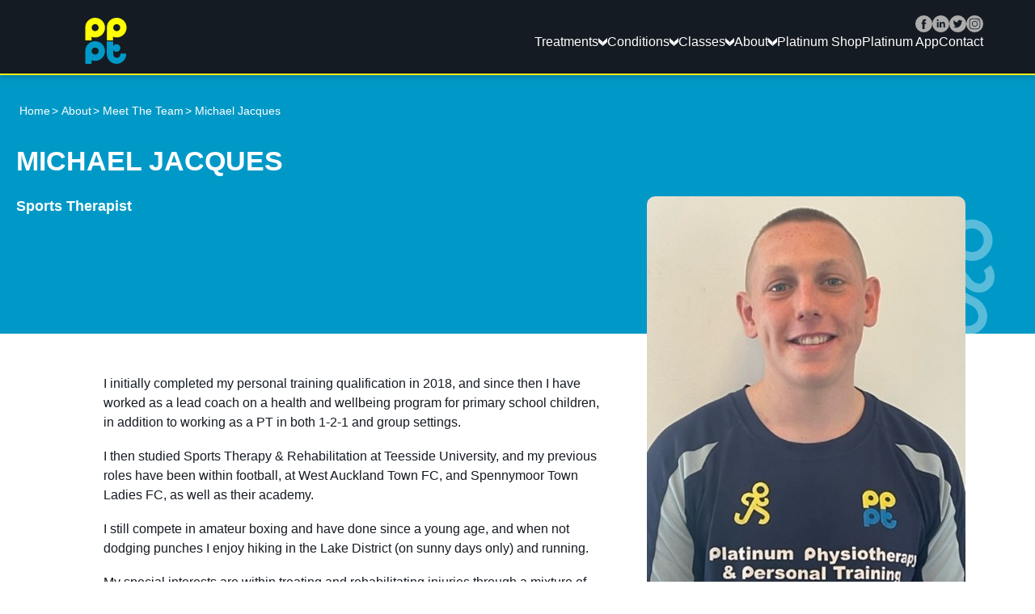

--- FILE ---
content_type: text/html; charset=UTF-8
request_url: https://platinumppt.co.uk/about/meet-the-team/michael-jacques-sports-therapist
body_size: 67172
content:
<!doctype html>
<html lang="en">
    <head>
        <title>Platinum Physiotherapy</title>
        <meta charset="utf-8" />
<meta http-equiv="X-UA-Compatible" content="IE=edge" /><script type="text/javascript">(window.NREUM||(NREUM={})).init={privacy:{cookies_enabled:true},ajax:{deny_list:["bam.nr-data.net"]},feature_flags:["soft_nav"],distributed_tracing:{enabled:true}};(window.NREUM||(NREUM={})).loader_config={agentID:"1588781849",accountID:"2027732",trustKey:"2027732",xpid:"VgYFVlFQChABUVFVAAIBVlQH",licenseKey:"f20932d197",applicationID:"1507736006",browserID:"1588781849"};;/*! For license information please see nr-loader-spa-1.308.0.min.js.LICENSE.txt */
(()=>{var e,t,r={384:(e,t,r)=>{"use strict";r.d(t,{NT:()=>a,US:()=>u,Zm:()=>o,bQ:()=>d,dV:()=>c,pV:()=>l});var n=r(6154),i=r(1863),s=r(1910);const a={beacon:"bam.nr-data.net",errorBeacon:"bam.nr-data.net"};function o(){return n.gm.NREUM||(n.gm.NREUM={}),void 0===n.gm.newrelic&&(n.gm.newrelic=n.gm.NREUM),n.gm.NREUM}function c(){let e=o();return e.o||(e.o={ST:n.gm.setTimeout,SI:n.gm.setImmediate||n.gm.setInterval,CT:n.gm.clearTimeout,XHR:n.gm.XMLHttpRequest,REQ:n.gm.Request,EV:n.gm.Event,PR:n.gm.Promise,MO:n.gm.MutationObserver,FETCH:n.gm.fetch,WS:n.gm.WebSocket},(0,s.i)(...Object.values(e.o))),e}function d(e,t){let r=o();r.initializedAgents??={},t.initializedAt={ms:(0,i.t)(),date:new Date},r.initializedAgents[e]=t}function u(e,t){o()[e]=t}function l(){return function(){let e=o();const t=e.info||{};e.info={beacon:a.beacon,errorBeacon:a.errorBeacon,...t}}(),function(){let e=o();const t=e.init||{};e.init={...t}}(),c(),function(){let e=o();const t=e.loader_config||{};e.loader_config={...t}}(),o()}},782:(e,t,r)=>{"use strict";r.d(t,{T:()=>n});const n=r(860).K7.pageViewTiming},860:(e,t,r)=>{"use strict";r.d(t,{$J:()=>u,K7:()=>c,P3:()=>d,XX:()=>i,Yy:()=>o,df:()=>s,qY:()=>n,v4:()=>a});const n="events",i="jserrors",s="browser/blobs",a="rum",o="browser/logs",c={ajax:"ajax",genericEvents:"generic_events",jserrors:i,logging:"logging",metrics:"metrics",pageAction:"page_action",pageViewEvent:"page_view_event",pageViewTiming:"page_view_timing",sessionReplay:"session_replay",sessionTrace:"session_trace",softNav:"soft_navigations",spa:"spa"},d={[c.pageViewEvent]:1,[c.pageViewTiming]:2,[c.metrics]:3,[c.jserrors]:4,[c.spa]:5,[c.ajax]:6,[c.sessionTrace]:7,[c.softNav]:8,[c.sessionReplay]:9,[c.logging]:10,[c.genericEvents]:11},u={[c.pageViewEvent]:a,[c.pageViewTiming]:n,[c.ajax]:n,[c.spa]:n,[c.softNav]:n,[c.metrics]:i,[c.jserrors]:i,[c.sessionTrace]:s,[c.sessionReplay]:s,[c.logging]:o,[c.genericEvents]:"ins"}},944:(e,t,r)=>{"use strict";r.d(t,{R:()=>i});var n=r(3241);function i(e,t){"function"==typeof console.debug&&(console.debug("New Relic Warning: https://github.com/newrelic/newrelic-browser-agent/blob/main/docs/warning-codes.md#".concat(e),t),(0,n.W)({agentIdentifier:null,drained:null,type:"data",name:"warn",feature:"warn",data:{code:e,secondary:t}}))}},993:(e,t,r)=>{"use strict";r.d(t,{A$:()=>s,ET:()=>a,TZ:()=>o,p_:()=>i});var n=r(860);const i={ERROR:"ERROR",WARN:"WARN",INFO:"INFO",DEBUG:"DEBUG",TRACE:"TRACE"},s={OFF:0,ERROR:1,WARN:2,INFO:3,DEBUG:4,TRACE:5},a="log",o=n.K7.logging},1541:(e,t,r)=>{"use strict";r.d(t,{U:()=>i,f:()=>n});const n={MFE:"MFE",BA:"BA"};function i(e,t){if(2!==t?.harvestEndpointVersion)return{};const r=t.agentRef.runtime.appMetadata.agents[0].entityGuid;return e?{"source.id":e.id,"source.name":e.name,"source.type":e.type,"parent.id":e.parent?.id||r,"parent.type":e.parent?.type||n.BA}:{"entity.guid":r,appId:t.agentRef.info.applicationID}}},1687:(e,t,r)=>{"use strict";r.d(t,{Ak:()=>d,Ze:()=>h,x3:()=>u});var n=r(3241),i=r(7836),s=r(3606),a=r(860),o=r(2646);const c={};function d(e,t){const r={staged:!1,priority:a.P3[t]||0};l(e),c[e].get(t)||c[e].set(t,r)}function u(e,t){e&&c[e]&&(c[e].get(t)&&c[e].delete(t),p(e,t,!1),c[e].size&&f(e))}function l(e){if(!e)throw new Error("agentIdentifier required");c[e]||(c[e]=new Map)}function h(e="",t="feature",r=!1){if(l(e),!e||!c[e].get(t)||r)return p(e,t);c[e].get(t).staged=!0,f(e)}function f(e){const t=Array.from(c[e]);t.every(([e,t])=>t.staged)&&(t.sort((e,t)=>e[1].priority-t[1].priority),t.forEach(([t])=>{c[e].delete(t),p(e,t)}))}function p(e,t,r=!0){const a=e?i.ee.get(e):i.ee,c=s.i.handlers;if(!a.aborted&&a.backlog&&c){if((0,n.W)({agentIdentifier:e,type:"lifecycle",name:"drain",feature:t}),r){const e=a.backlog[t],r=c[t];if(r){for(let t=0;e&&t<e.length;++t)g(e[t],r);Object.entries(r).forEach(([e,t])=>{Object.values(t||{}).forEach(t=>{t[0]?.on&&t[0]?.context()instanceof o.y&&t[0].on(e,t[1])})})}}a.isolatedBacklog||delete c[t],a.backlog[t]=null,a.emit("drain-"+t,[])}}function g(e,t){var r=e[1];Object.values(t[r]||{}).forEach(t=>{var r=e[0];if(t[0]===r){var n=t[1],i=e[3],s=e[2];n.apply(i,s)}})}},1738:(e,t,r)=>{"use strict";r.d(t,{U:()=>f,Y:()=>h});var n=r(3241),i=r(9908),s=r(1863),a=r(944),o=r(5701),c=r(3969),d=r(8362),u=r(860),l=r(4261);function h(e,t,r,s){const h=s||r;!h||h[e]&&h[e]!==d.d.prototype[e]||(h[e]=function(){(0,i.p)(c.xV,["API/"+e+"/called"],void 0,u.K7.metrics,r.ee),(0,n.W)({agentIdentifier:r.agentIdentifier,drained:!!o.B?.[r.agentIdentifier],type:"data",name:"api",feature:l.Pl+e,data:{}});try{return t.apply(this,arguments)}catch(e){(0,a.R)(23,e)}})}function f(e,t,r,n,a){const o=e.info;null===r?delete o.jsAttributes[t]:o.jsAttributes[t]=r,(a||null===r)&&(0,i.p)(l.Pl+n,[(0,s.t)(),t,r],void 0,"session",e.ee)}},1741:(e,t,r)=>{"use strict";r.d(t,{W:()=>s});var n=r(944),i=r(4261);class s{#e(e,...t){if(this[e]!==s.prototype[e])return this[e](...t);(0,n.R)(35,e)}addPageAction(e,t){return this.#e(i.hG,e,t)}register(e){return this.#e(i.eY,e)}recordCustomEvent(e,t){return this.#e(i.fF,e,t)}setPageViewName(e,t){return this.#e(i.Fw,e,t)}setCustomAttribute(e,t,r){return this.#e(i.cD,e,t,r)}noticeError(e,t){return this.#e(i.o5,e,t)}setUserId(e,t=!1){return this.#e(i.Dl,e,t)}setApplicationVersion(e){return this.#e(i.nb,e)}setErrorHandler(e){return this.#e(i.bt,e)}addRelease(e,t){return this.#e(i.k6,e,t)}log(e,t){return this.#e(i.$9,e,t)}start(){return this.#e(i.d3)}finished(e){return this.#e(i.BL,e)}recordReplay(){return this.#e(i.CH)}pauseReplay(){return this.#e(i.Tb)}addToTrace(e){return this.#e(i.U2,e)}setCurrentRouteName(e){return this.#e(i.PA,e)}interaction(e){return this.#e(i.dT,e)}wrapLogger(e,t,r){return this.#e(i.Wb,e,t,r)}measure(e,t){return this.#e(i.V1,e,t)}consent(e){return this.#e(i.Pv,e)}}},1863:(e,t,r)=>{"use strict";function n(){return Math.floor(performance.now())}r.d(t,{t:()=>n})},1910:(e,t,r)=>{"use strict";r.d(t,{i:()=>s});var n=r(944);const i=new Map;function s(...e){return e.every(e=>{if(i.has(e))return i.get(e);const t="function"==typeof e?e.toString():"",r=t.includes("[native code]"),s=t.includes("nrWrapper");return r||s||(0,n.R)(64,e?.name||t),i.set(e,r),r})}},2555:(e,t,r)=>{"use strict";r.d(t,{D:()=>o,f:()=>a});var n=r(384),i=r(8122);const s={beacon:n.NT.beacon,errorBeacon:n.NT.errorBeacon,licenseKey:void 0,applicationID:void 0,sa:void 0,queueTime:void 0,applicationTime:void 0,ttGuid:void 0,user:void 0,account:void 0,product:void 0,extra:void 0,jsAttributes:{},userAttributes:void 0,atts:void 0,transactionName:void 0,tNamePlain:void 0};function a(e){try{return!!e.licenseKey&&!!e.errorBeacon&&!!e.applicationID}catch(e){return!1}}const o=e=>(0,i.a)(e,s)},2614:(e,t,r)=>{"use strict";r.d(t,{BB:()=>a,H3:()=>n,g:()=>d,iL:()=>c,tS:()=>o,uh:()=>i,wk:()=>s});const n="NRBA",i="SESSION",s=144e5,a=18e5,o={STARTED:"session-started",PAUSE:"session-pause",RESET:"session-reset",RESUME:"session-resume",UPDATE:"session-update"},c={SAME_TAB:"same-tab",CROSS_TAB:"cross-tab"},d={OFF:0,FULL:1,ERROR:2}},2646:(e,t,r)=>{"use strict";r.d(t,{y:()=>n});class n{constructor(e){this.contextId=e}}},2843:(e,t,r)=>{"use strict";r.d(t,{G:()=>s,u:()=>i});var n=r(3878);function i(e,t=!1,r,i){(0,n.DD)("visibilitychange",function(){if(t)return void("hidden"===document.visibilityState&&e());e(document.visibilityState)},r,i)}function s(e,t,r){(0,n.sp)("pagehide",e,t,r)}},3241:(e,t,r)=>{"use strict";r.d(t,{W:()=>s});var n=r(6154);const i="newrelic";function s(e={}){try{n.gm.dispatchEvent(new CustomEvent(i,{detail:e}))}catch(e){}}},3304:(e,t,r)=>{"use strict";r.d(t,{A:()=>s});var n=r(7836);const i=()=>{const e=new WeakSet;return(t,r)=>{if("object"==typeof r&&null!==r){if(e.has(r))return;e.add(r)}return r}};function s(e){try{return JSON.stringify(e,i())??""}catch(e){try{n.ee.emit("internal-error",[e])}catch(e){}return""}}},3333:(e,t,r)=>{"use strict";r.d(t,{$v:()=>u,TZ:()=>n,Xh:()=>c,Zp:()=>i,kd:()=>d,mq:()=>o,nf:()=>a,qN:()=>s});const n=r(860).K7.genericEvents,i=["auxclick","click","copy","keydown","paste","scrollend"],s=["focus","blur"],a=4,o=1e3,c=2e3,d=["PageAction","UserAction","BrowserPerformance"],u={RESOURCES:"experimental.resources",REGISTER:"register"}},3434:(e,t,r)=>{"use strict";r.d(t,{Jt:()=>s,YM:()=>d});var n=r(7836),i=r(5607);const s="nr@original:".concat(i.W),a=50;var o=Object.prototype.hasOwnProperty,c=!1;function d(e,t){return e||(e=n.ee),r.inPlace=function(e,t,n,i,s){n||(n="");const a="-"===n.charAt(0);for(let o=0;o<t.length;o++){const c=t[o],d=e[c];l(d)||(e[c]=r(d,a?c+n:n,i,c,s))}},r.flag=s,r;function r(t,r,n,c,d){return l(t)?t:(r||(r=""),nrWrapper[s]=t,function(e,t,r){if(Object.defineProperty&&Object.keys)try{return Object.keys(e).forEach(function(r){Object.defineProperty(t,r,{get:function(){return e[r]},set:function(t){return e[r]=t,t}})}),t}catch(e){u([e],r)}for(var n in e)o.call(e,n)&&(t[n]=e[n])}(t,nrWrapper,e),nrWrapper);function nrWrapper(){var s,o,l,h;let f;try{o=this,s=[...arguments],l="function"==typeof n?n(s,o):n||{}}catch(t){u([t,"",[s,o,c],l],e)}i(r+"start",[s,o,c],l,d);const p=performance.now();let g;try{return h=t.apply(o,s),g=performance.now(),h}catch(e){throw g=performance.now(),i(r+"err",[s,o,e],l,d),f=e,f}finally{const e=g-p,t={start:p,end:g,duration:e,isLongTask:e>=a,methodName:c,thrownError:f};t.isLongTask&&i("long-task",[t,o],l,d),i(r+"end",[s,o,h],l,d)}}}function i(r,n,i,s){if(!c||t){var a=c;c=!0;try{e.emit(r,n,i,t,s)}catch(t){u([t,r,n,i],e)}c=a}}}function u(e,t){t||(t=n.ee);try{t.emit("internal-error",e)}catch(e){}}function l(e){return!(e&&"function"==typeof e&&e.apply&&!e[s])}},3606:(e,t,r)=>{"use strict";r.d(t,{i:()=>s});var n=r(9908);s.on=a;var i=s.handlers={};function s(e,t,r,s){a(s||n.d,i,e,t,r)}function a(e,t,r,i,s){s||(s="feature"),e||(e=n.d);var a=t[s]=t[s]||{};(a[r]=a[r]||[]).push([e,i])}},3738:(e,t,r)=>{"use strict";r.d(t,{He:()=>i,Kp:()=>o,Lc:()=>d,Rz:()=>u,TZ:()=>n,bD:()=>s,d3:()=>a,jx:()=>l,sl:()=>h,uP:()=>c});const n=r(860).K7.sessionTrace,i="bstResource",s="resource",a="-start",o="-end",c="fn"+a,d="fn"+o,u="pushState",l=1e3,h=3e4},3785:(e,t,r)=>{"use strict";r.d(t,{R:()=>c,b:()=>d});var n=r(9908),i=r(1863),s=r(860),a=r(3969),o=r(993);function c(e,t,r={},c=o.p_.INFO,d=!0,u,l=(0,i.t)()){(0,n.p)(a.xV,["API/logging/".concat(c.toLowerCase(),"/called")],void 0,s.K7.metrics,e),(0,n.p)(o.ET,[l,t,r,c,d,u],void 0,s.K7.logging,e)}function d(e){return"string"==typeof e&&Object.values(o.p_).some(t=>t===e.toUpperCase().trim())}},3878:(e,t,r)=>{"use strict";function n(e,t){return{capture:e,passive:!1,signal:t}}function i(e,t,r=!1,i){window.addEventListener(e,t,n(r,i))}function s(e,t,r=!1,i){document.addEventListener(e,t,n(r,i))}r.d(t,{DD:()=>s,jT:()=>n,sp:()=>i})},3962:(e,t,r)=>{"use strict";r.d(t,{AM:()=>a,O2:()=>l,OV:()=>s,Qu:()=>h,TZ:()=>c,ih:()=>f,pP:()=>o,t1:()=>u,tC:()=>i,wD:()=>d});var n=r(860);const i=["click","keydown","submit"],s="popstate",a="api",o="initialPageLoad",c=n.K7.softNav,d=5e3,u=500,l={INITIAL_PAGE_LOAD:"",ROUTE_CHANGE:1,UNSPECIFIED:2},h={INTERACTION:1,AJAX:2,CUSTOM_END:3,CUSTOM_TRACER:4},f={IP:"in progress",PF:"pending finish",FIN:"finished",CAN:"cancelled"}},3969:(e,t,r)=>{"use strict";r.d(t,{TZ:()=>n,XG:()=>o,rs:()=>i,xV:()=>a,z_:()=>s});const n=r(860).K7.metrics,i="sm",s="cm",a="storeSupportabilityMetrics",o="storeEventMetrics"},4234:(e,t,r)=>{"use strict";r.d(t,{W:()=>s});var n=r(7836),i=r(1687);class s{constructor(e,t){this.agentIdentifier=e,this.ee=n.ee.get(e),this.featureName=t,this.blocked=!1}deregisterDrain(){(0,i.x3)(this.agentIdentifier,this.featureName)}}},4261:(e,t,r)=>{"use strict";r.d(t,{$9:()=>u,BL:()=>c,CH:()=>p,Dl:()=>R,Fw:()=>w,PA:()=>v,Pl:()=>n,Pv:()=>A,Tb:()=>h,U2:()=>a,V1:()=>E,Wb:()=>T,bt:()=>y,cD:()=>b,d3:()=>x,dT:()=>d,eY:()=>g,fF:()=>f,hG:()=>s,hw:()=>i,k6:()=>o,nb:()=>m,o5:()=>l});const n="api-",i=n+"ixn-",s="addPageAction",a="addToTrace",o="addRelease",c="finished",d="interaction",u="log",l="noticeError",h="pauseReplay",f="recordCustomEvent",p="recordReplay",g="register",m="setApplicationVersion",v="setCurrentRouteName",b="setCustomAttribute",y="setErrorHandler",w="setPageViewName",R="setUserId",x="start",T="wrapLogger",E="measure",A="consent"},5205:(e,t,r)=>{"use strict";r.d(t,{j:()=>S});var n=r(384),i=r(1741);var s=r(2555),a=r(3333);const o=e=>{if(!e||"string"!=typeof e)return!1;try{document.createDocumentFragment().querySelector(e)}catch{return!1}return!0};var c=r(2614),d=r(944),u=r(8122);const l="[data-nr-mask]",h=e=>(0,u.a)(e,(()=>{const e={feature_flags:[],experimental:{allow_registered_children:!1,resources:!1},mask_selector:"*",block_selector:"[data-nr-block]",mask_input_options:{color:!1,date:!1,"datetime-local":!1,email:!1,month:!1,number:!1,range:!1,search:!1,tel:!1,text:!1,time:!1,url:!1,week:!1,textarea:!1,select:!1,password:!0}};return{ajax:{deny_list:void 0,block_internal:!0,enabled:!0,autoStart:!0},api:{get allow_registered_children(){return e.feature_flags.includes(a.$v.REGISTER)||e.experimental.allow_registered_children},set allow_registered_children(t){e.experimental.allow_registered_children=t},duplicate_registered_data:!1},browser_consent_mode:{enabled:!1},distributed_tracing:{enabled:void 0,exclude_newrelic_header:void 0,cors_use_newrelic_header:void 0,cors_use_tracecontext_headers:void 0,allowed_origins:void 0},get feature_flags(){return e.feature_flags},set feature_flags(t){e.feature_flags=t},generic_events:{enabled:!0,autoStart:!0},harvest:{interval:30},jserrors:{enabled:!0,autoStart:!0},logging:{enabled:!0,autoStart:!0},metrics:{enabled:!0,autoStart:!0},obfuscate:void 0,page_action:{enabled:!0},page_view_event:{enabled:!0,autoStart:!0},page_view_timing:{enabled:!0,autoStart:!0},performance:{capture_marks:!1,capture_measures:!1,capture_detail:!0,resources:{get enabled(){return e.feature_flags.includes(a.$v.RESOURCES)||e.experimental.resources},set enabled(t){e.experimental.resources=t},asset_types:[],first_party_domains:[],ignore_newrelic:!0}},privacy:{cookies_enabled:!0},proxy:{assets:void 0,beacon:void 0},session:{expiresMs:c.wk,inactiveMs:c.BB},session_replay:{autoStart:!0,enabled:!1,preload:!1,sampling_rate:10,error_sampling_rate:100,collect_fonts:!1,inline_images:!1,fix_stylesheets:!0,mask_all_inputs:!0,get mask_text_selector(){return e.mask_selector},set mask_text_selector(t){o(t)?e.mask_selector="".concat(t,",").concat(l):""===t||null===t?e.mask_selector=l:(0,d.R)(5,t)},get block_class(){return"nr-block"},get ignore_class(){return"nr-ignore"},get mask_text_class(){return"nr-mask"},get block_selector(){return e.block_selector},set block_selector(t){o(t)?e.block_selector+=",".concat(t):""!==t&&(0,d.R)(6,t)},get mask_input_options(){return e.mask_input_options},set mask_input_options(t){t&&"object"==typeof t?e.mask_input_options={...t,password:!0}:(0,d.R)(7,t)}},session_trace:{enabled:!0,autoStart:!0},soft_navigations:{enabled:!0,autoStart:!0},spa:{enabled:!0,autoStart:!0},ssl:void 0,user_actions:{enabled:!0,elementAttributes:["id","className","tagName","type"]}}})());var f=r(6154),p=r(9324);let g=0;const m={buildEnv:p.F3,distMethod:p.Xs,version:p.xv,originTime:f.WN},v={consented:!1},b={appMetadata:{},get consented(){return this.session?.state?.consent||v.consented},set consented(e){v.consented=e},customTransaction:void 0,denyList:void 0,disabled:!1,harvester:void 0,isolatedBacklog:!1,isRecording:!1,loaderType:void 0,maxBytes:3e4,obfuscator:void 0,onerror:void 0,ptid:void 0,releaseIds:{},session:void 0,timeKeeper:void 0,registeredEntities:[],jsAttributesMetadata:{bytes:0},get harvestCount(){return++g}},y=e=>{const t=(0,u.a)(e,b),r=Object.keys(m).reduce((e,t)=>(e[t]={value:m[t],writable:!1,configurable:!0,enumerable:!0},e),{});return Object.defineProperties(t,r)};var w=r(5701);const R=e=>{const t=e.startsWith("http");e+="/",r.p=t?e:"https://"+e};var x=r(7836),T=r(3241);const E={accountID:void 0,trustKey:void 0,agentID:void 0,licenseKey:void 0,applicationID:void 0,xpid:void 0},A=e=>(0,u.a)(e,E),_=new Set;function S(e,t={},r,a){let{init:o,info:c,loader_config:d,runtime:u={},exposed:l=!0}=t;if(!c){const e=(0,n.pV)();o=e.init,c=e.info,d=e.loader_config}e.init=h(o||{}),e.loader_config=A(d||{}),c.jsAttributes??={},f.bv&&(c.jsAttributes.isWorker=!0),e.info=(0,s.D)(c);const p=e.init,g=[c.beacon,c.errorBeacon];_.has(e.agentIdentifier)||(p.proxy.assets&&(R(p.proxy.assets),g.push(p.proxy.assets)),p.proxy.beacon&&g.push(p.proxy.beacon),e.beacons=[...g],function(e){const t=(0,n.pV)();Object.getOwnPropertyNames(i.W.prototype).forEach(r=>{const n=i.W.prototype[r];if("function"!=typeof n||"constructor"===n)return;let s=t[r];e[r]&&!1!==e.exposed&&"micro-agent"!==e.runtime?.loaderType&&(t[r]=(...t)=>{const n=e[r](...t);return s?s(...t):n})})}(e),(0,n.US)("activatedFeatures",w.B)),u.denyList=[...p.ajax.deny_list||[],...p.ajax.block_internal?g:[]],u.ptid=e.agentIdentifier,u.loaderType=r,e.runtime=y(u),_.has(e.agentIdentifier)||(e.ee=x.ee.get(e.agentIdentifier),e.exposed=l,(0,T.W)({agentIdentifier:e.agentIdentifier,drained:!!w.B?.[e.agentIdentifier],type:"lifecycle",name:"initialize",feature:void 0,data:e.config})),_.add(e.agentIdentifier)}},5270:(e,t,r)=>{"use strict";r.d(t,{Aw:()=>a,SR:()=>s,rF:()=>o});var n=r(384),i=r(7767);function s(e){return!!(0,n.dV)().o.MO&&(0,i.V)(e)&&!0===e?.session_trace.enabled}function a(e){return!0===e?.session_replay.preload&&s(e)}function o(e,t){try{if("string"==typeof t?.type){if("password"===t.type.toLowerCase())return"*".repeat(e?.length||0);if(void 0!==t?.dataset?.nrUnmask||t?.classList?.contains("nr-unmask"))return e}}catch(e){}return"string"==typeof e?e.replace(/[\S]/g,"*"):"*".repeat(e?.length||0)}},5289:(e,t,r)=>{"use strict";r.d(t,{GG:()=>a,Qr:()=>c,sB:()=>o});var n=r(3878),i=r(6389);function s(){return"undefined"==typeof document||"complete"===document.readyState}function a(e,t){if(s())return e();const r=(0,i.J)(e),a=setInterval(()=>{s()&&(clearInterval(a),r())},500);(0,n.sp)("load",r,t)}function o(e){if(s())return e();(0,n.DD)("DOMContentLoaded",e)}function c(e){if(s())return e();(0,n.sp)("popstate",e)}},5607:(e,t,r)=>{"use strict";r.d(t,{W:()=>n});const n=(0,r(9566).bz)()},5701:(e,t,r)=>{"use strict";r.d(t,{B:()=>s,t:()=>a});var n=r(3241);const i=new Set,s={};function a(e,t){const r=t.agentIdentifier;s[r]??={},e&&"object"==typeof e&&(i.has(r)||(t.ee.emit("rumresp",[e]),s[r]=e,i.add(r),(0,n.W)({agentIdentifier:r,loaded:!0,drained:!0,type:"lifecycle",name:"load",feature:void 0,data:e})))}},6154:(e,t,r)=>{"use strict";r.d(t,{OF:()=>d,RI:()=>i,WN:()=>h,bv:()=>s,eN:()=>f,gm:()=>a,lR:()=>l,m:()=>c,mw:()=>o,sb:()=>u});var n=r(1863);const i="undefined"!=typeof window&&!!window.document,s="undefined"!=typeof WorkerGlobalScope&&("undefined"!=typeof self&&self instanceof WorkerGlobalScope&&self.navigator instanceof WorkerNavigator||"undefined"!=typeof globalThis&&globalThis instanceof WorkerGlobalScope&&globalThis.navigator instanceof WorkerNavigator),a=i?window:"undefined"!=typeof WorkerGlobalScope&&("undefined"!=typeof self&&self instanceof WorkerGlobalScope&&self||"undefined"!=typeof globalThis&&globalThis instanceof WorkerGlobalScope&&globalThis),o=Boolean("hidden"===a?.document?.visibilityState),c=""+a?.location,d=/iPad|iPhone|iPod/.test(a.navigator?.userAgent),u=d&&"undefined"==typeof SharedWorker,l=(()=>{const e=a.navigator?.userAgent?.match(/Firefox[/\s](\d+\.\d+)/);return Array.isArray(e)&&e.length>=2?+e[1]:0})(),h=Date.now()-(0,n.t)(),f=()=>"undefined"!=typeof PerformanceNavigationTiming&&a?.performance?.getEntriesByType("navigation")?.[0]?.responseStart},6344:(e,t,r)=>{"use strict";r.d(t,{BB:()=>u,Qb:()=>l,TZ:()=>i,Ug:()=>a,Vh:()=>s,_s:()=>o,bc:()=>d,yP:()=>c});var n=r(2614);const i=r(860).K7.sessionReplay,s="errorDuringReplay",a=.12,o={DomContentLoaded:0,Load:1,FullSnapshot:2,IncrementalSnapshot:3,Meta:4,Custom:5},c={[n.g.ERROR]:15e3,[n.g.FULL]:3e5,[n.g.OFF]:0},d={RESET:{message:"Session was reset",sm:"Reset"},IMPORT:{message:"Recorder failed to import",sm:"Import"},TOO_MANY:{message:"429: Too Many Requests",sm:"Too-Many"},TOO_BIG:{message:"Payload was too large",sm:"Too-Big"},CROSS_TAB:{message:"Session Entity was set to OFF on another tab",sm:"Cross-Tab"},ENTITLEMENTS:{message:"Session Replay is not allowed and will not be started",sm:"Entitlement"}},u=5e3,l={API:"api",RESUME:"resume",SWITCH_TO_FULL:"switchToFull",INITIALIZE:"initialize",PRELOAD:"preload"}},6389:(e,t,r)=>{"use strict";function n(e,t=500,r={}){const n=r?.leading||!1;let i;return(...r)=>{n&&void 0===i&&(e.apply(this,r),i=setTimeout(()=>{i=clearTimeout(i)},t)),n||(clearTimeout(i),i=setTimeout(()=>{e.apply(this,r)},t))}}function i(e){let t=!1;return(...r)=>{t||(t=!0,e.apply(this,r))}}r.d(t,{J:()=>i,s:()=>n})},6630:(e,t,r)=>{"use strict";r.d(t,{T:()=>n});const n=r(860).K7.pageViewEvent},6774:(e,t,r)=>{"use strict";r.d(t,{T:()=>n});const n=r(860).K7.jserrors},7295:(e,t,r)=>{"use strict";r.d(t,{Xv:()=>a,gX:()=>i,iW:()=>s});var n=[];function i(e){if(!e||s(e))return!1;if(0===n.length)return!0;if("*"===n[0].hostname)return!1;for(var t=0;t<n.length;t++){var r=n[t];if(r.hostname.test(e.hostname)&&r.pathname.test(e.pathname))return!1}return!0}function s(e){return void 0===e.hostname}function a(e){if(n=[],e&&e.length)for(var t=0;t<e.length;t++){let r=e[t];if(!r)continue;if("*"===r)return void(n=[{hostname:"*"}]);0===r.indexOf("http://")?r=r.substring(7):0===r.indexOf("https://")&&(r=r.substring(8));const i=r.indexOf("/");let s,a;i>0?(s=r.substring(0,i),a=r.substring(i)):(s=r,a="*");let[c]=s.split(":");n.push({hostname:o(c),pathname:o(a,!0)})}}function o(e,t=!1){const r=e.replace(/[.+?^${}()|[\]\\]/g,e=>"\\"+e).replace(/\*/g,".*?");return new RegExp((t?"^":"")+r+"$")}},7485:(e,t,r)=>{"use strict";r.d(t,{D:()=>i});var n=r(6154);function i(e){if(0===(e||"").indexOf("data:"))return{protocol:"data"};try{const t=new URL(e,location.href),r={port:t.port,hostname:t.hostname,pathname:t.pathname,search:t.search,protocol:t.protocol.slice(0,t.protocol.indexOf(":")),sameOrigin:t.protocol===n.gm?.location?.protocol&&t.host===n.gm?.location?.host};return r.port&&""!==r.port||("http:"===t.protocol&&(r.port="80"),"https:"===t.protocol&&(r.port="443")),r.pathname&&""!==r.pathname?r.pathname.startsWith("/")||(r.pathname="/".concat(r.pathname)):r.pathname="/",r}catch(e){return{}}}},7699:(e,t,r)=>{"use strict";r.d(t,{It:()=>s,KC:()=>o,No:()=>i,qh:()=>a});var n=r(860);const i=16e3,s=1e6,a="SESSION_ERROR",o={[n.K7.logging]:!0,[n.K7.genericEvents]:!1,[n.K7.jserrors]:!1,[n.K7.ajax]:!1}},7767:(e,t,r)=>{"use strict";r.d(t,{V:()=>i});var n=r(6154);const i=e=>n.RI&&!0===e?.privacy.cookies_enabled},7836:(e,t,r)=>{"use strict";r.d(t,{P:()=>o,ee:()=>c});var n=r(384),i=r(8990),s=r(2646),a=r(5607);const o="nr@context:".concat(a.W),c=function e(t,r){var n={},a={},u={},l=!1;try{l=16===r.length&&d.initializedAgents?.[r]?.runtime.isolatedBacklog}catch(e){}var h={on:p,addEventListener:p,removeEventListener:function(e,t){var r=n[e];if(!r)return;for(var i=0;i<r.length;i++)r[i]===t&&r.splice(i,1)},emit:function(e,r,n,i,s){!1!==s&&(s=!0);if(c.aborted&&!i)return;t&&s&&t.emit(e,r,n);var o=f(n);g(e).forEach(e=>{e.apply(o,r)});var d=v()[a[e]];d&&d.push([h,e,r,o]);return o},get:m,listeners:g,context:f,buffer:function(e,t){const r=v();if(t=t||"feature",h.aborted)return;Object.entries(e||{}).forEach(([e,n])=>{a[n]=t,t in r||(r[t]=[])})},abort:function(){h._aborted=!0,Object.keys(h.backlog).forEach(e=>{delete h.backlog[e]})},isBuffering:function(e){return!!v()[a[e]]},debugId:r,backlog:l?{}:t&&"object"==typeof t.backlog?t.backlog:{},isolatedBacklog:l};return Object.defineProperty(h,"aborted",{get:()=>{let e=h._aborted||!1;return e||(t&&(e=t.aborted),e)}}),h;function f(e){return e&&e instanceof s.y?e:e?(0,i.I)(e,o,()=>new s.y(o)):new s.y(o)}function p(e,t){n[e]=g(e).concat(t)}function g(e){return n[e]||[]}function m(t){return u[t]=u[t]||e(h,t)}function v(){return h.backlog}}(void 0,"globalEE"),d=(0,n.Zm)();d.ee||(d.ee=c)},8122:(e,t,r)=>{"use strict";r.d(t,{a:()=>i});var n=r(944);function i(e,t){try{if(!e||"object"!=typeof e)return(0,n.R)(3);if(!t||"object"!=typeof t)return(0,n.R)(4);const r=Object.create(Object.getPrototypeOf(t),Object.getOwnPropertyDescriptors(t)),s=0===Object.keys(r).length?e:r;for(let a in s)if(void 0!==e[a])try{if(null===e[a]){r[a]=null;continue}Array.isArray(e[a])&&Array.isArray(t[a])?r[a]=Array.from(new Set([...e[a],...t[a]])):"object"==typeof e[a]&&"object"==typeof t[a]?r[a]=i(e[a],t[a]):r[a]=e[a]}catch(e){r[a]||(0,n.R)(1,e)}return r}catch(e){(0,n.R)(2,e)}}},8139:(e,t,r)=>{"use strict";r.d(t,{u:()=>h});var n=r(7836),i=r(3434),s=r(8990),a=r(6154);const o={},c=a.gm.XMLHttpRequest,d="addEventListener",u="removeEventListener",l="nr@wrapped:".concat(n.P);function h(e){var t=function(e){return(e||n.ee).get("events")}(e);if(o[t.debugId]++)return t;o[t.debugId]=1;var r=(0,i.YM)(t,!0);function h(e){r.inPlace(e,[d,u],"-",p)}function p(e,t){return e[1]}return"getPrototypeOf"in Object&&(a.RI&&f(document,h),c&&f(c.prototype,h),f(a.gm,h)),t.on(d+"-start",function(e,t){var n=e[1];if(null!==n&&("function"==typeof n||"object"==typeof n)&&"newrelic"!==e[0]){var i=(0,s.I)(n,l,function(){var e={object:function(){if("function"!=typeof n.handleEvent)return;return n.handleEvent.apply(n,arguments)},function:n}[typeof n];return e?r(e,"fn-",null,e.name||"anonymous"):n});this.wrapped=e[1]=i}}),t.on(u+"-start",function(e){e[1]=this.wrapped||e[1]}),t}function f(e,t,...r){let n=e;for(;"object"==typeof n&&!Object.prototype.hasOwnProperty.call(n,d);)n=Object.getPrototypeOf(n);n&&t(n,...r)}},8362:(e,t,r)=>{"use strict";r.d(t,{d:()=>s});var n=r(9566),i=r(1741);class s extends i.W{agentIdentifier=(0,n.LA)(16)}},8374:(e,t,r)=>{r.nc=(()=>{try{return document?.currentScript?.nonce}catch(e){}return""})()},8990:(e,t,r)=>{"use strict";r.d(t,{I:()=>i});var n=Object.prototype.hasOwnProperty;function i(e,t,r){if(n.call(e,t))return e[t];var i=r();if(Object.defineProperty&&Object.keys)try{return Object.defineProperty(e,t,{value:i,writable:!0,enumerable:!1}),i}catch(e){}return e[t]=i,i}},9119:(e,t,r)=>{"use strict";r.d(t,{L:()=>s});var n=/([^?#]*)[^#]*(#[^?]*|$).*/,i=/([^?#]*)().*/;function s(e,t){return e?e.replace(t?n:i,"$1$2"):e}},9300:(e,t,r)=>{"use strict";r.d(t,{T:()=>n});const n=r(860).K7.ajax},9324:(e,t,r)=>{"use strict";r.d(t,{AJ:()=>a,F3:()=>i,Xs:()=>s,Yq:()=>o,xv:()=>n});const n="1.308.0",i="PROD",s="CDN",a="@newrelic/rrweb",o="1.0.1"},9566:(e,t,r)=>{"use strict";r.d(t,{LA:()=>o,ZF:()=>c,bz:()=>a,el:()=>d});var n=r(6154);const i="xxxxxxxx-xxxx-4xxx-yxxx-xxxxxxxxxxxx";function s(e,t){return e?15&e[t]:16*Math.random()|0}function a(){const e=n.gm?.crypto||n.gm?.msCrypto;let t,r=0;return e&&e.getRandomValues&&(t=e.getRandomValues(new Uint8Array(30))),i.split("").map(e=>"x"===e?s(t,r++).toString(16):"y"===e?(3&s()|8).toString(16):e).join("")}function o(e){const t=n.gm?.crypto||n.gm?.msCrypto;let r,i=0;t&&t.getRandomValues&&(r=t.getRandomValues(new Uint8Array(e)));const a=[];for(var o=0;o<e;o++)a.push(s(r,i++).toString(16));return a.join("")}function c(){return o(16)}function d(){return o(32)}},9908:(e,t,r)=>{"use strict";r.d(t,{d:()=>n,p:()=>i});var n=r(7836).ee.get("handle");function i(e,t,r,i,s){s?(s.buffer([e],i),s.emit(e,t,r)):(n.buffer([e],i),n.emit(e,t,r))}}},n={};function i(e){var t=n[e];if(void 0!==t)return t.exports;var s=n[e]={exports:{}};return r[e](s,s.exports,i),s.exports}i.m=r,i.d=(e,t)=>{for(var r in t)i.o(t,r)&&!i.o(e,r)&&Object.defineProperty(e,r,{enumerable:!0,get:t[r]})},i.f={},i.e=e=>Promise.all(Object.keys(i.f).reduce((t,r)=>(i.f[r](e,t),t),[])),i.u=e=>({212:"nr-spa-compressor",249:"nr-spa-recorder",478:"nr-spa"}[e]+"-1.308.0.min.js"),i.o=(e,t)=>Object.prototype.hasOwnProperty.call(e,t),e={},t="NRBA-1.308.0.PROD:",i.l=(r,n,s,a)=>{if(e[r])e[r].push(n);else{var o,c;if(void 0!==s)for(var d=document.getElementsByTagName("script"),u=0;u<d.length;u++){var l=d[u];if(l.getAttribute("src")==r||l.getAttribute("data-webpack")==t+s){o=l;break}}if(!o){c=!0;var h={478:"sha512-RSfSVnmHk59T/uIPbdSE0LPeqcEdF4/+XhfJdBuccH5rYMOEZDhFdtnh6X6nJk7hGpzHd9Ujhsy7lZEz/ORYCQ==",249:"sha512-ehJXhmntm85NSqW4MkhfQqmeKFulra3klDyY0OPDUE+sQ3GokHlPh1pmAzuNy//3j4ac6lzIbmXLvGQBMYmrkg==",212:"sha512-B9h4CR46ndKRgMBcK+j67uSR2RCnJfGefU+A7FrgR/k42ovXy5x/MAVFiSvFxuVeEk/pNLgvYGMp1cBSK/G6Fg=="};(o=document.createElement("script")).charset="utf-8",i.nc&&o.setAttribute("nonce",i.nc),o.setAttribute("data-webpack",t+s),o.src=r,0!==o.src.indexOf(window.location.origin+"/")&&(o.crossOrigin="anonymous"),h[a]&&(o.integrity=h[a])}e[r]=[n];var f=(t,n)=>{o.onerror=o.onload=null,clearTimeout(p);var i=e[r];if(delete e[r],o.parentNode&&o.parentNode.removeChild(o),i&&i.forEach(e=>e(n)),t)return t(n)},p=setTimeout(f.bind(null,void 0,{type:"timeout",target:o}),12e4);o.onerror=f.bind(null,o.onerror),o.onload=f.bind(null,o.onload),c&&document.head.appendChild(o)}},i.r=e=>{"undefined"!=typeof Symbol&&Symbol.toStringTag&&Object.defineProperty(e,Symbol.toStringTag,{value:"Module"}),Object.defineProperty(e,"__esModule",{value:!0})},i.p="https://js-agent.newrelic.com/",(()=>{var e={38:0,788:0};i.f.j=(t,r)=>{var n=i.o(e,t)?e[t]:void 0;if(0!==n)if(n)r.push(n[2]);else{var s=new Promise((r,i)=>n=e[t]=[r,i]);r.push(n[2]=s);var a=i.p+i.u(t),o=new Error;i.l(a,r=>{if(i.o(e,t)&&(0!==(n=e[t])&&(e[t]=void 0),n)){var s=r&&("load"===r.type?"missing":r.type),a=r&&r.target&&r.target.src;o.message="Loading chunk "+t+" failed: ("+s+": "+a+")",o.name="ChunkLoadError",o.type=s,o.request=a,n[1](o)}},"chunk-"+t,t)}};var t=(t,r)=>{var n,s,[a,o,c]=r,d=0;if(a.some(t=>0!==e[t])){for(n in o)i.o(o,n)&&(i.m[n]=o[n]);if(c)c(i)}for(t&&t(r);d<a.length;d++)s=a[d],i.o(e,s)&&e[s]&&e[s][0](),e[s]=0},r=self["webpackChunk:NRBA-1.308.0.PROD"]=self["webpackChunk:NRBA-1.308.0.PROD"]||[];r.forEach(t.bind(null,0)),r.push=t.bind(null,r.push.bind(r))})(),(()=>{"use strict";i(8374);var e=i(8362),t=i(860);const r=Object.values(t.K7);var n=i(5205);var s=i(9908),a=i(1863),o=i(4261),c=i(1738);var d=i(1687),u=i(4234),l=i(5289),h=i(6154),f=i(944),p=i(5270),g=i(7767),m=i(6389),v=i(7699);class b extends u.W{constructor(e,t){super(e.agentIdentifier,t),this.agentRef=e,this.abortHandler=void 0,this.featAggregate=void 0,this.loadedSuccessfully=void 0,this.onAggregateImported=new Promise(e=>{this.loadedSuccessfully=e}),this.deferred=Promise.resolve(),!1===e.init[this.featureName].autoStart?this.deferred=new Promise((t,r)=>{this.ee.on("manual-start-all",(0,m.J)(()=>{(0,d.Ak)(e.agentIdentifier,this.featureName),t()}))}):(0,d.Ak)(e.agentIdentifier,t)}importAggregator(e,t,r={}){if(this.featAggregate)return;const n=async()=>{let n;await this.deferred;try{if((0,g.V)(e.init)){const{setupAgentSession:t}=await i.e(478).then(i.bind(i,8766));n=t(e)}}catch(e){(0,f.R)(20,e),this.ee.emit("internal-error",[e]),(0,s.p)(v.qh,[e],void 0,this.featureName,this.ee)}try{if(!this.#t(this.featureName,n,e.init))return(0,d.Ze)(this.agentIdentifier,this.featureName),void this.loadedSuccessfully(!1);const{Aggregate:i}=await t();this.featAggregate=new i(e,r),e.runtime.harvester.initializedAggregates.push(this.featAggregate),this.loadedSuccessfully(!0)}catch(e){(0,f.R)(34,e),this.abortHandler?.(),(0,d.Ze)(this.agentIdentifier,this.featureName,!0),this.loadedSuccessfully(!1),this.ee&&this.ee.abort()}};h.RI?(0,l.GG)(()=>n(),!0):n()}#t(e,r,n){if(this.blocked)return!1;switch(e){case t.K7.sessionReplay:return(0,p.SR)(n)&&!!r;case t.K7.sessionTrace:return!!r;default:return!0}}}var y=i(6630),w=i(2614),R=i(3241);class x extends b{static featureName=y.T;constructor(e){var t;super(e,y.T),this.setupInspectionEvents(e.agentIdentifier),t=e,(0,c.Y)(o.Fw,function(e,r){"string"==typeof e&&("/"!==e.charAt(0)&&(e="/"+e),t.runtime.customTransaction=(r||"http://custom.transaction")+e,(0,s.p)(o.Pl+o.Fw,[(0,a.t)()],void 0,void 0,t.ee))},t),this.importAggregator(e,()=>i.e(478).then(i.bind(i,2467)))}setupInspectionEvents(e){const t=(t,r)=>{t&&(0,R.W)({agentIdentifier:e,timeStamp:t.timeStamp,loaded:"complete"===t.target.readyState,type:"window",name:r,data:t.target.location+""})};(0,l.sB)(e=>{t(e,"DOMContentLoaded")}),(0,l.GG)(e=>{t(e,"load")}),(0,l.Qr)(e=>{t(e,"navigate")}),this.ee.on(w.tS.UPDATE,(t,r)=>{(0,R.W)({agentIdentifier:e,type:"lifecycle",name:"session",data:r})})}}var T=i(384);class E extends e.d{constructor(e){var t;(super(),h.gm)?(this.features={},(0,T.bQ)(this.agentIdentifier,this),this.desiredFeatures=new Set(e.features||[]),this.desiredFeatures.add(x),(0,n.j)(this,e,e.loaderType||"agent"),t=this,(0,c.Y)(o.cD,function(e,r,n=!1){if("string"==typeof e){if(["string","number","boolean"].includes(typeof r)||null===r)return(0,c.U)(t,e,r,o.cD,n);(0,f.R)(40,typeof r)}else(0,f.R)(39,typeof e)},t),function(e){(0,c.Y)(o.Dl,function(t,r=!1){if("string"!=typeof t&&null!==t)return void(0,f.R)(41,typeof t);const n=e.info.jsAttributes["enduser.id"];r&&null!=n&&n!==t?(0,s.p)(o.Pl+"setUserIdAndResetSession",[t],void 0,"session",e.ee):(0,c.U)(e,"enduser.id",t,o.Dl,!0)},e)}(this),function(e){(0,c.Y)(o.nb,function(t){if("string"==typeof t||null===t)return(0,c.U)(e,"application.version",t,o.nb,!1);(0,f.R)(42,typeof t)},e)}(this),function(e){(0,c.Y)(o.d3,function(){e.ee.emit("manual-start-all")},e)}(this),function(e){(0,c.Y)(o.Pv,function(t=!0){if("boolean"==typeof t){if((0,s.p)(o.Pl+o.Pv,[t],void 0,"session",e.ee),e.runtime.consented=t,t){const t=e.features.page_view_event;t.onAggregateImported.then(e=>{const r=t.featAggregate;e&&!r.sentRum&&r.sendRum()})}}else(0,f.R)(65,typeof t)},e)}(this),this.run()):(0,f.R)(21)}get config(){return{info:this.info,init:this.init,loader_config:this.loader_config,runtime:this.runtime}}get api(){return this}run(){try{const e=function(e){const t={};return r.forEach(r=>{t[r]=!!e[r]?.enabled}),t}(this.init),n=[...this.desiredFeatures];n.sort((e,r)=>t.P3[e.featureName]-t.P3[r.featureName]),n.forEach(r=>{if(!e[r.featureName]&&r.featureName!==t.K7.pageViewEvent)return;if(r.featureName===t.K7.spa)return void(0,f.R)(67);const n=function(e){switch(e){case t.K7.ajax:return[t.K7.jserrors];case t.K7.sessionTrace:return[t.K7.ajax,t.K7.pageViewEvent];case t.K7.sessionReplay:return[t.K7.sessionTrace];case t.K7.pageViewTiming:return[t.K7.pageViewEvent];default:return[]}}(r.featureName).filter(e=>!(e in this.features));n.length>0&&(0,f.R)(36,{targetFeature:r.featureName,missingDependencies:n}),this.features[r.featureName]=new r(this)})}catch(e){(0,f.R)(22,e);for(const e in this.features)this.features[e].abortHandler?.();const t=(0,T.Zm)();delete t.initializedAgents[this.agentIdentifier]?.features,delete this.sharedAggregator;return t.ee.get(this.agentIdentifier).abort(),!1}}}var A=i(2843),_=i(782);class S extends b{static featureName=_.T;constructor(e){super(e,_.T),h.RI&&((0,A.u)(()=>(0,s.p)("docHidden",[(0,a.t)()],void 0,_.T,this.ee),!0),(0,A.G)(()=>(0,s.p)("winPagehide",[(0,a.t)()],void 0,_.T,this.ee)),this.importAggregator(e,()=>i.e(478).then(i.bind(i,9917))))}}var O=i(3969);class I extends b{static featureName=O.TZ;constructor(e){super(e,O.TZ),h.RI&&document.addEventListener("securitypolicyviolation",e=>{(0,s.p)(O.xV,["Generic/CSPViolation/Detected"],void 0,this.featureName,this.ee)}),this.importAggregator(e,()=>i.e(478).then(i.bind(i,6555)))}}var N=i(6774),P=i(3878),k=i(3304);class D{constructor(e,t,r,n,i){this.name="UncaughtError",this.message="string"==typeof e?e:(0,k.A)(e),this.sourceURL=t,this.line=r,this.column=n,this.__newrelic=i}}function C(e){return M(e)?e:new D(void 0!==e?.message?e.message:e,e?.filename||e?.sourceURL,e?.lineno||e?.line,e?.colno||e?.col,e?.__newrelic,e?.cause)}function j(e){const t="Unhandled Promise Rejection: ";if(!e?.reason)return;if(M(e.reason)){try{e.reason.message.startsWith(t)||(e.reason.message=t+e.reason.message)}catch(e){}return C(e.reason)}const r=C(e.reason);return(r.message||"").startsWith(t)||(r.message=t+r.message),r}function L(e){if(e.error instanceof SyntaxError&&!/:\d+$/.test(e.error.stack?.trim())){const t=new D(e.message,e.filename,e.lineno,e.colno,e.error.__newrelic,e.cause);return t.name=SyntaxError.name,t}return M(e.error)?e.error:C(e)}function M(e){return e instanceof Error&&!!e.stack}function H(e,r,n,i,o=(0,a.t)()){"string"==typeof e&&(e=new Error(e)),(0,s.p)("err",[e,o,!1,r,n.runtime.isRecording,void 0,i],void 0,t.K7.jserrors,n.ee),(0,s.p)("uaErr",[],void 0,t.K7.genericEvents,n.ee)}var B=i(1541),K=i(993),W=i(3785);function U(e,{customAttributes:t={},level:r=K.p_.INFO}={},n,i,s=(0,a.t)()){(0,W.R)(n.ee,e,t,r,!1,i,s)}function F(e,r,n,i,c=(0,a.t)()){(0,s.p)(o.Pl+o.hG,[c,e,r,i],void 0,t.K7.genericEvents,n.ee)}function V(e,r,n,i,c=(0,a.t)()){const{start:d,end:u,customAttributes:l}=r||{},h={customAttributes:l||{}};if("object"!=typeof h.customAttributes||"string"!=typeof e||0===e.length)return void(0,f.R)(57);const p=(e,t)=>null==e?t:"number"==typeof e?e:e instanceof PerformanceMark?e.startTime:Number.NaN;if(h.start=p(d,0),h.end=p(u,c),Number.isNaN(h.start)||Number.isNaN(h.end))(0,f.R)(57);else{if(h.duration=h.end-h.start,!(h.duration<0))return(0,s.p)(o.Pl+o.V1,[h,e,i],void 0,t.K7.genericEvents,n.ee),h;(0,f.R)(58)}}function G(e,r={},n,i,c=(0,a.t)()){(0,s.p)(o.Pl+o.fF,[c,e,r,i],void 0,t.K7.genericEvents,n.ee)}function z(e){(0,c.Y)(o.eY,function(t){return Y(e,t)},e)}function Y(e,r,n){(0,f.R)(54,"newrelic.register"),r||={},r.type=B.f.MFE,r.licenseKey||=e.info.licenseKey,r.blocked=!1,r.parent=n||{},Array.isArray(r.tags)||(r.tags=[]);const i={};r.tags.forEach(e=>{"name"!==e&&"id"!==e&&(i["source.".concat(e)]=!0)}),r.isolated??=!0;let o=()=>{};const c=e.runtime.registeredEntities;if(!r.isolated){const e=c.find(({metadata:{target:{id:e}}})=>e===r.id&&!r.isolated);if(e)return e}const d=e=>{r.blocked=!0,o=e};function u(e){return"string"==typeof e&&!!e.trim()&&e.trim().length<501||"number"==typeof e}e.init.api.allow_registered_children||d((0,m.J)(()=>(0,f.R)(55))),u(r.id)&&u(r.name)||d((0,m.J)(()=>(0,f.R)(48,r)));const l={addPageAction:(t,n={})=>g(F,[t,{...i,...n},e],r),deregister:()=>{d((0,m.J)(()=>(0,f.R)(68)))},log:(t,n={})=>g(U,[t,{...n,customAttributes:{...i,...n.customAttributes||{}}},e],r),measure:(t,n={})=>g(V,[t,{...n,customAttributes:{...i,...n.customAttributes||{}}},e],r),noticeError:(t,n={})=>g(H,[t,{...i,...n},e],r),register:(t={})=>g(Y,[e,t],l.metadata.target),recordCustomEvent:(t,n={})=>g(G,[t,{...i,...n},e],r),setApplicationVersion:e=>p("application.version",e),setCustomAttribute:(e,t)=>p(e,t),setUserId:e=>p("enduser.id",e),metadata:{customAttributes:i,target:r}},h=()=>(r.blocked&&o(),r.blocked);h()||c.push(l);const p=(e,t)=>{h()||(i[e]=t)},g=(r,n,i)=>{if(h())return;const o=(0,a.t)();(0,s.p)(O.xV,["API/register/".concat(r.name,"/called")],void 0,t.K7.metrics,e.ee);try{if(e.init.api.duplicate_registered_data&&"register"!==r.name){let e=n;if(n[1]instanceof Object){const t={"child.id":i.id,"child.type":i.type};e="customAttributes"in n[1]?[n[0],{...n[1],customAttributes:{...n[1].customAttributes,...t}},...n.slice(2)]:[n[0],{...n[1],...t},...n.slice(2)]}r(...e,void 0,o)}return r(...n,i,o)}catch(e){(0,f.R)(50,e)}};return l}class Z extends b{static featureName=N.T;constructor(e){var t;super(e,N.T),t=e,(0,c.Y)(o.o5,(e,r)=>H(e,r,t),t),function(e){(0,c.Y)(o.bt,function(t){e.runtime.onerror=t},e)}(e),function(e){let t=0;(0,c.Y)(o.k6,function(e,r){++t>10||(this.runtime.releaseIds[e.slice(-200)]=(""+r).slice(-200))},e)}(e),z(e);try{this.removeOnAbort=new AbortController}catch(e){}this.ee.on("internal-error",(t,r)=>{this.abortHandler&&(0,s.p)("ierr",[C(t),(0,a.t)(),!0,{},e.runtime.isRecording,r],void 0,this.featureName,this.ee)}),h.gm.addEventListener("unhandledrejection",t=>{this.abortHandler&&(0,s.p)("err",[j(t),(0,a.t)(),!1,{unhandledPromiseRejection:1},e.runtime.isRecording],void 0,this.featureName,this.ee)},(0,P.jT)(!1,this.removeOnAbort?.signal)),h.gm.addEventListener("error",t=>{this.abortHandler&&(0,s.p)("err",[L(t),(0,a.t)(),!1,{},e.runtime.isRecording],void 0,this.featureName,this.ee)},(0,P.jT)(!1,this.removeOnAbort?.signal)),this.abortHandler=this.#r,this.importAggregator(e,()=>i.e(478).then(i.bind(i,2176)))}#r(){this.removeOnAbort?.abort(),this.abortHandler=void 0}}var q=i(8990);let X=1;function J(e){const t=typeof e;return!e||"object"!==t&&"function"!==t?-1:e===h.gm?0:(0,q.I)(e,"nr@id",function(){return X++})}function Q(e){if("string"==typeof e&&e.length)return e.length;if("object"==typeof e){if("undefined"!=typeof ArrayBuffer&&e instanceof ArrayBuffer&&e.byteLength)return e.byteLength;if("undefined"!=typeof Blob&&e instanceof Blob&&e.size)return e.size;if(!("undefined"!=typeof FormData&&e instanceof FormData))try{return(0,k.A)(e).length}catch(e){return}}}var ee=i(8139),te=i(7836),re=i(3434);const ne={},ie=["open","send"];function se(e){var t=e||te.ee;const r=function(e){return(e||te.ee).get("xhr")}(t);if(void 0===h.gm.XMLHttpRequest)return r;if(ne[r.debugId]++)return r;ne[r.debugId]=1,(0,ee.u)(t);var n=(0,re.YM)(r),i=h.gm.XMLHttpRequest,s=h.gm.MutationObserver,a=h.gm.Promise,o=h.gm.setInterval,c="readystatechange",d=["onload","onerror","onabort","onloadstart","onloadend","onprogress","ontimeout"],u=[],l=h.gm.XMLHttpRequest=function(e){const t=new i(e),s=r.context(t);try{r.emit("new-xhr",[t],s),t.addEventListener(c,(a=s,function(){var e=this;e.readyState>3&&!a.resolved&&(a.resolved=!0,r.emit("xhr-resolved",[],e)),n.inPlace(e,d,"fn-",y)}),(0,P.jT)(!1))}catch(e){(0,f.R)(15,e);try{r.emit("internal-error",[e])}catch(e){}}var a;return t};function p(e,t){n.inPlace(t,["onreadystatechange"],"fn-",y)}if(function(e,t){for(var r in e)t[r]=e[r]}(i,l),l.prototype=i.prototype,n.inPlace(l.prototype,ie,"-xhr-",y),r.on("send-xhr-start",function(e,t){p(e,t),function(e){u.push(e),s&&(g?g.then(b):o?o(b):(m=-m,v.data=m))}(t)}),r.on("open-xhr-start",p),s){var g=a&&a.resolve();if(!o&&!a){var m=1,v=document.createTextNode(m);new s(b).observe(v,{characterData:!0})}}else t.on("fn-end",function(e){e[0]&&e[0].type===c||b()});function b(){for(var e=0;e<u.length;e++)p(0,u[e]);u.length&&(u=[])}function y(e,t){return t}return r}var ae="fetch-",oe=ae+"body-",ce=["arrayBuffer","blob","json","text","formData"],de=h.gm.Request,ue=h.gm.Response,le="prototype";const he={};function fe(e){const t=function(e){return(e||te.ee).get("fetch")}(e);if(!(de&&ue&&h.gm.fetch))return t;if(he[t.debugId]++)return t;function r(e,r,n){var i=e[r];"function"==typeof i&&(e[r]=function(){var e,r=[...arguments],s={};t.emit(n+"before-start",[r],s),s[te.P]&&s[te.P].dt&&(e=s[te.P].dt);var a=i.apply(this,r);return t.emit(n+"start",[r,e],a),a.then(function(e){return t.emit(n+"end",[null,e],a),e},function(e){throw t.emit(n+"end",[e],a),e})})}return he[t.debugId]=1,ce.forEach(e=>{r(de[le],e,oe),r(ue[le],e,oe)}),r(h.gm,"fetch",ae),t.on(ae+"end",function(e,r){var n=this;if(r){var i=r.headers.get("content-length");null!==i&&(n.rxSize=i),t.emit(ae+"done",[null,r],n)}else t.emit(ae+"done",[e],n)}),t}var pe=i(7485),ge=i(9566);class me{constructor(e){this.agentRef=e}generateTracePayload(e){const t=this.agentRef.loader_config;if(!this.shouldGenerateTrace(e)||!t)return null;var r=(t.accountID||"").toString()||null,n=(t.agentID||"").toString()||null,i=(t.trustKey||"").toString()||null;if(!r||!n)return null;var s=(0,ge.ZF)(),a=(0,ge.el)(),o=Date.now(),c={spanId:s,traceId:a,timestamp:o};return(e.sameOrigin||this.isAllowedOrigin(e)&&this.useTraceContextHeadersForCors())&&(c.traceContextParentHeader=this.generateTraceContextParentHeader(s,a),c.traceContextStateHeader=this.generateTraceContextStateHeader(s,o,r,n,i)),(e.sameOrigin&&!this.excludeNewrelicHeader()||!e.sameOrigin&&this.isAllowedOrigin(e)&&this.useNewrelicHeaderForCors())&&(c.newrelicHeader=this.generateTraceHeader(s,a,o,r,n,i)),c}generateTraceContextParentHeader(e,t){return"00-"+t+"-"+e+"-01"}generateTraceContextStateHeader(e,t,r,n,i){return i+"@nr=0-1-"+r+"-"+n+"-"+e+"----"+t}generateTraceHeader(e,t,r,n,i,s){if(!("function"==typeof h.gm?.btoa))return null;var a={v:[0,1],d:{ty:"Browser",ac:n,ap:i,id:e,tr:t,ti:r}};return s&&n!==s&&(a.d.tk=s),btoa((0,k.A)(a))}shouldGenerateTrace(e){return this.agentRef.init?.distributed_tracing?.enabled&&this.isAllowedOrigin(e)}isAllowedOrigin(e){var t=!1;const r=this.agentRef.init?.distributed_tracing;if(e.sameOrigin)t=!0;else if(r?.allowed_origins instanceof Array)for(var n=0;n<r.allowed_origins.length;n++){var i=(0,pe.D)(r.allowed_origins[n]);if(e.hostname===i.hostname&&e.protocol===i.protocol&&e.port===i.port){t=!0;break}}return t}excludeNewrelicHeader(){var e=this.agentRef.init?.distributed_tracing;return!!e&&!!e.exclude_newrelic_header}useNewrelicHeaderForCors(){var e=this.agentRef.init?.distributed_tracing;return!!e&&!1!==e.cors_use_newrelic_header}useTraceContextHeadersForCors(){var e=this.agentRef.init?.distributed_tracing;return!!e&&!!e.cors_use_tracecontext_headers}}var ve=i(9300),be=i(7295);function ye(e){return"string"==typeof e?e:e instanceof(0,T.dV)().o.REQ?e.url:h.gm?.URL&&e instanceof URL?e.href:void 0}var we=["load","error","abort","timeout"],Re=we.length,xe=(0,T.dV)().o.REQ,Te=(0,T.dV)().o.XHR;const Ee="X-NewRelic-App-Data";class Ae extends b{static featureName=ve.T;constructor(e){super(e,ve.T),this.dt=new me(e),this.handler=(e,t,r,n)=>(0,s.p)(e,t,r,n,this.ee);try{const e={xmlhttprequest:"xhr",fetch:"fetch",beacon:"beacon"};h.gm?.performance?.getEntriesByType("resource").forEach(r=>{if(r.initiatorType in e&&0!==r.responseStatus){const n={status:r.responseStatus},i={rxSize:r.transferSize,duration:Math.floor(r.duration),cbTime:0};_e(n,r.name),this.handler("xhr",[n,i,r.startTime,r.responseEnd,e[r.initiatorType]],void 0,t.K7.ajax)}})}catch(e){}fe(this.ee),se(this.ee),function(e,r,n,i){function o(e){var t=this;t.totalCbs=0,t.called=0,t.cbTime=0,t.end=T,t.ended=!1,t.xhrGuids={},t.lastSize=null,t.loadCaptureCalled=!1,t.params=this.params||{},t.metrics=this.metrics||{},t.latestLongtaskEnd=0,e.addEventListener("load",function(r){E(t,e)},(0,P.jT)(!1)),h.lR||e.addEventListener("progress",function(e){t.lastSize=e.loaded},(0,P.jT)(!1))}function c(e){this.params={method:e[0]},_e(this,e[1]),this.metrics={}}function d(t,r){e.loader_config.xpid&&this.sameOrigin&&r.setRequestHeader("X-NewRelic-ID",e.loader_config.xpid);var n=i.generateTracePayload(this.parsedOrigin);if(n){var s=!1;n.newrelicHeader&&(r.setRequestHeader("newrelic",n.newrelicHeader),s=!0),n.traceContextParentHeader&&(r.setRequestHeader("traceparent",n.traceContextParentHeader),n.traceContextStateHeader&&r.setRequestHeader("tracestate",n.traceContextStateHeader),s=!0),s&&(this.dt=n)}}function u(e,t){var n=this.metrics,i=e[0],s=this;if(n&&i){var o=Q(i);o&&(n.txSize=o)}this.startTime=(0,a.t)(),this.body=i,this.listener=function(e){try{"abort"!==e.type||s.loadCaptureCalled||(s.params.aborted=!0),("load"!==e.type||s.called===s.totalCbs&&(s.onloadCalled||"function"!=typeof t.onload)&&"function"==typeof s.end)&&s.end(t)}catch(e){try{r.emit("internal-error",[e])}catch(e){}}};for(var c=0;c<Re;c++)t.addEventListener(we[c],this.listener,(0,P.jT)(!1))}function l(e,t,r){this.cbTime+=e,t?this.onloadCalled=!0:this.called+=1,this.called!==this.totalCbs||!this.onloadCalled&&"function"==typeof r.onload||"function"!=typeof this.end||this.end(r)}function f(e,t){var r=""+J(e)+!!t;this.xhrGuids&&!this.xhrGuids[r]&&(this.xhrGuids[r]=!0,this.totalCbs+=1)}function p(e,t){var r=""+J(e)+!!t;this.xhrGuids&&this.xhrGuids[r]&&(delete this.xhrGuids[r],this.totalCbs-=1)}function g(){this.endTime=(0,a.t)()}function m(e,t){t instanceof Te&&"load"===e[0]&&r.emit("xhr-load-added",[e[1],e[2]],t)}function v(e,t){t instanceof Te&&"load"===e[0]&&r.emit("xhr-load-removed",[e[1],e[2]],t)}function b(e,t,r){t instanceof Te&&("onload"===r&&(this.onload=!0),("load"===(e[0]&&e[0].type)||this.onload)&&(this.xhrCbStart=(0,a.t)()))}function y(e,t){this.xhrCbStart&&r.emit("xhr-cb-time",[(0,a.t)()-this.xhrCbStart,this.onload,t],t)}function w(e){var t,r=e[1]||{};if("string"==typeof e[0]?0===(t=e[0]).length&&h.RI&&(t=""+h.gm.location.href):e[0]&&e[0].url?t=e[0].url:h.gm?.URL&&e[0]&&e[0]instanceof URL?t=e[0].href:"function"==typeof e[0].toString&&(t=e[0].toString()),"string"==typeof t&&0!==t.length){t&&(this.parsedOrigin=(0,pe.D)(t),this.sameOrigin=this.parsedOrigin.sameOrigin);var n=i.generateTracePayload(this.parsedOrigin);if(n&&(n.newrelicHeader||n.traceContextParentHeader))if(e[0]&&e[0].headers)o(e[0].headers,n)&&(this.dt=n);else{var s={};for(var a in r)s[a]=r[a];s.headers=new Headers(r.headers||{}),o(s.headers,n)&&(this.dt=n),e.length>1?e[1]=s:e.push(s)}}function o(e,t){var r=!1;return t.newrelicHeader&&(e.set("newrelic",t.newrelicHeader),r=!0),t.traceContextParentHeader&&(e.set("traceparent",t.traceContextParentHeader),t.traceContextStateHeader&&e.set("tracestate",t.traceContextStateHeader),r=!0),r}}function R(e,t){this.params={},this.metrics={},this.startTime=(0,a.t)(),this.dt=t,e.length>=1&&(this.target=e[0]),e.length>=2&&(this.opts=e[1]);var r=this.opts||{},n=this.target;_e(this,ye(n));var i=(""+(n&&n instanceof xe&&n.method||r.method||"GET")).toUpperCase();this.params.method=i,this.body=r.body,this.txSize=Q(r.body)||0}function x(e,r){if(this.endTime=(0,a.t)(),this.params||(this.params={}),(0,be.iW)(this.params))return;let i;this.params.status=r?r.status:0,"string"==typeof this.rxSize&&this.rxSize.length>0&&(i=+this.rxSize);const s={txSize:this.txSize,rxSize:i,duration:(0,a.t)()-this.startTime};n("xhr",[this.params,s,this.startTime,this.endTime,"fetch"],this,t.K7.ajax)}function T(e){const r=this.params,i=this.metrics;if(!this.ended){this.ended=!0;for(let t=0;t<Re;t++)e.removeEventListener(we[t],this.listener,!1);r.aborted||(0,be.iW)(r)||(i.duration=(0,a.t)()-this.startTime,this.loadCaptureCalled||4!==e.readyState?null==r.status&&(r.status=0):E(this,e),i.cbTime=this.cbTime,n("xhr",[r,i,this.startTime,this.endTime,"xhr"],this,t.K7.ajax))}}function E(e,n){e.params.status=n.status;var i=function(e,t){var r=e.responseType;return"json"===r&&null!==t?t:"arraybuffer"===r||"blob"===r||"json"===r?Q(e.response):"text"===r||""===r||void 0===r?Q(e.responseText):void 0}(n,e.lastSize);if(i&&(e.metrics.rxSize=i),e.sameOrigin&&n.getAllResponseHeaders().indexOf(Ee)>=0){var a=n.getResponseHeader(Ee);a&&((0,s.p)(O.rs,["Ajax/CrossApplicationTracing/Header/Seen"],void 0,t.K7.metrics,r),e.params.cat=a.split(", ").pop())}e.loadCaptureCalled=!0}r.on("new-xhr",o),r.on("open-xhr-start",c),r.on("open-xhr-end",d),r.on("send-xhr-start",u),r.on("xhr-cb-time",l),r.on("xhr-load-added",f),r.on("xhr-load-removed",p),r.on("xhr-resolved",g),r.on("addEventListener-end",m),r.on("removeEventListener-end",v),r.on("fn-end",y),r.on("fetch-before-start",w),r.on("fetch-start",R),r.on("fn-start",b),r.on("fetch-done",x)}(e,this.ee,this.handler,this.dt),this.importAggregator(e,()=>i.e(478).then(i.bind(i,3845)))}}function _e(e,t){var r=(0,pe.D)(t),n=e.params||e;n.hostname=r.hostname,n.port=r.port,n.protocol=r.protocol,n.host=r.hostname+":"+r.port,n.pathname=r.pathname,e.parsedOrigin=r,e.sameOrigin=r.sameOrigin}const Se={},Oe=["pushState","replaceState"];function Ie(e){const t=function(e){return(e||te.ee).get("history")}(e);return!h.RI||Se[t.debugId]++||(Se[t.debugId]=1,(0,re.YM)(t).inPlace(window.history,Oe,"-")),t}var Ne=i(3738);function Pe(e){(0,c.Y)(o.BL,function(r=Date.now()){const n=r-h.WN;n<0&&(0,f.R)(62,r),(0,s.p)(O.XG,[o.BL,{time:n}],void 0,t.K7.metrics,e.ee),e.addToTrace({name:o.BL,start:r,origin:"nr"}),(0,s.p)(o.Pl+o.hG,[n,o.BL],void 0,t.K7.genericEvents,e.ee)},e)}const{He:ke,bD:De,d3:Ce,Kp:je,TZ:Le,Lc:Me,uP:He,Rz:Be}=Ne;class Ke extends b{static featureName=Le;constructor(e){var r;super(e,Le),r=e,(0,c.Y)(o.U2,function(e){if(!(e&&"object"==typeof e&&e.name&&e.start))return;const n={n:e.name,s:e.start-h.WN,e:(e.end||e.start)-h.WN,o:e.origin||"",t:"api"};n.s<0||n.e<0||n.e<n.s?(0,f.R)(61,{start:n.s,end:n.e}):(0,s.p)("bstApi",[n],void 0,t.K7.sessionTrace,r.ee)},r),Pe(e);if(!(0,g.V)(e.init))return void this.deregisterDrain();const n=this.ee;let d;Ie(n),this.eventsEE=(0,ee.u)(n),this.eventsEE.on(He,function(e,t){this.bstStart=(0,a.t)()}),this.eventsEE.on(Me,function(e,r){(0,s.p)("bst",[e[0],r,this.bstStart,(0,a.t)()],void 0,t.K7.sessionTrace,n)}),n.on(Be+Ce,function(e){this.time=(0,a.t)(),this.startPath=location.pathname+location.hash}),n.on(Be+je,function(e){(0,s.p)("bstHist",[location.pathname+location.hash,this.startPath,this.time],void 0,t.K7.sessionTrace,n)});try{d=new PerformanceObserver(e=>{const r=e.getEntries();(0,s.p)(ke,[r],void 0,t.K7.sessionTrace,n)}),d.observe({type:De,buffered:!0})}catch(e){}this.importAggregator(e,()=>i.e(478).then(i.bind(i,6974)),{resourceObserver:d})}}var We=i(6344);class Ue extends b{static featureName=We.TZ;#n;recorder;constructor(e){var r;let n;super(e,We.TZ),r=e,(0,c.Y)(o.CH,function(){(0,s.p)(o.CH,[],void 0,t.K7.sessionReplay,r.ee)},r),function(e){(0,c.Y)(o.Tb,function(){(0,s.p)(o.Tb,[],void 0,t.K7.sessionReplay,e.ee)},e)}(e);try{n=JSON.parse(localStorage.getItem("".concat(w.H3,"_").concat(w.uh)))}catch(e){}(0,p.SR)(e.init)&&this.ee.on(o.CH,()=>this.#i()),this.#s(n)&&this.importRecorder().then(e=>{e.startRecording(We.Qb.PRELOAD,n?.sessionReplayMode)}),this.importAggregator(this.agentRef,()=>i.e(478).then(i.bind(i,6167)),this),this.ee.on("err",e=>{this.blocked||this.agentRef.runtime.isRecording&&(this.errorNoticed=!0,(0,s.p)(We.Vh,[e],void 0,this.featureName,this.ee))})}#s(e){return e&&(e.sessionReplayMode===w.g.FULL||e.sessionReplayMode===w.g.ERROR)||(0,p.Aw)(this.agentRef.init)}importRecorder(){return this.recorder?Promise.resolve(this.recorder):(this.#n??=Promise.all([i.e(478),i.e(249)]).then(i.bind(i,4866)).then(({Recorder:e})=>(this.recorder=new e(this),this.recorder)).catch(e=>{throw this.ee.emit("internal-error",[e]),this.blocked=!0,e}),this.#n)}#i(){this.blocked||(this.featAggregate?this.featAggregate.mode!==w.g.FULL&&this.featAggregate.initializeRecording(w.g.FULL,!0,We.Qb.API):this.importRecorder().then(()=>{this.recorder.startRecording(We.Qb.API,w.g.FULL)}))}}var Fe=i(3962);class Ve extends b{static featureName=Fe.TZ;constructor(e){if(super(e,Fe.TZ),function(e){const r=e.ee.get("tracer");function n(){}(0,c.Y)(o.dT,function(e){return(new n).get("object"==typeof e?e:{})},e);const i=n.prototype={createTracer:function(n,i){var o={},c=this,d="function"==typeof i;return(0,s.p)(O.xV,["API/createTracer/called"],void 0,t.K7.metrics,e.ee),function(){if(r.emit((d?"":"no-")+"fn-start",[(0,a.t)(),c,d],o),d)try{return i.apply(this,arguments)}catch(e){const t="string"==typeof e?new Error(e):e;throw r.emit("fn-err",[arguments,this,t],o),t}finally{r.emit("fn-end",[(0,a.t)()],o)}}}};["actionText","setName","setAttribute","save","ignore","onEnd","getContext","end","get"].forEach(r=>{c.Y.apply(this,[r,function(){return(0,s.p)(o.hw+r,[performance.now(),...arguments],this,t.K7.softNav,e.ee),this},e,i])}),(0,c.Y)(o.PA,function(){(0,s.p)(o.hw+"routeName",[performance.now(),...arguments],void 0,t.K7.softNav,e.ee)},e)}(e),!h.RI||!(0,T.dV)().o.MO)return;const r=Ie(this.ee);try{this.removeOnAbort=new AbortController}catch(e){}Fe.tC.forEach(e=>{(0,P.sp)(e,e=>{l(e)},!0,this.removeOnAbort?.signal)});const n=()=>(0,s.p)("newURL",[(0,a.t)(),""+window.location],void 0,this.featureName,this.ee);r.on("pushState-end",n),r.on("replaceState-end",n),(0,P.sp)(Fe.OV,e=>{l(e),(0,s.p)("newURL",[e.timeStamp,""+window.location],void 0,this.featureName,this.ee)},!0,this.removeOnAbort?.signal);let d=!1;const u=new((0,T.dV)().o.MO)((e,t)=>{d||(d=!0,requestAnimationFrame(()=>{(0,s.p)("newDom",[(0,a.t)()],void 0,this.featureName,this.ee),d=!1}))}),l=(0,m.s)(e=>{"loading"!==document.readyState&&((0,s.p)("newUIEvent",[e],void 0,this.featureName,this.ee),u.observe(document.body,{attributes:!0,childList:!0,subtree:!0,characterData:!0}))},100,{leading:!0});this.abortHandler=function(){this.removeOnAbort?.abort(),u.disconnect(),this.abortHandler=void 0},this.importAggregator(e,()=>i.e(478).then(i.bind(i,4393)),{domObserver:u})}}var Ge=i(3333),ze=i(9119);const Ye={},Ze=new Set;function qe(e){return"string"==typeof e?{type:"string",size:(new TextEncoder).encode(e).length}:e instanceof ArrayBuffer?{type:"ArrayBuffer",size:e.byteLength}:e instanceof Blob?{type:"Blob",size:e.size}:e instanceof DataView?{type:"DataView",size:e.byteLength}:ArrayBuffer.isView(e)?{type:"TypedArray",size:e.byteLength}:{type:"unknown",size:0}}class Xe{constructor(e,t){this.timestamp=(0,a.t)(),this.currentUrl=(0,ze.L)(window.location.href),this.socketId=(0,ge.LA)(8),this.requestedUrl=(0,ze.L)(e),this.requestedProtocols=Array.isArray(t)?t.join(","):t||"",this.openedAt=void 0,this.protocol=void 0,this.extensions=void 0,this.binaryType=void 0,this.messageOrigin=void 0,this.messageCount=0,this.messageBytes=0,this.messageBytesMin=0,this.messageBytesMax=0,this.messageTypes=void 0,this.sendCount=0,this.sendBytes=0,this.sendBytesMin=0,this.sendBytesMax=0,this.sendTypes=void 0,this.closedAt=void 0,this.closeCode=void 0,this.closeReason="unknown",this.closeWasClean=void 0,this.connectedDuration=0,this.hasErrors=void 0}}class $e extends b{static featureName=Ge.TZ;constructor(e){super(e,Ge.TZ);const r=e.init.feature_flags.includes("websockets"),n=[e.init.page_action.enabled,e.init.performance.capture_marks,e.init.performance.capture_measures,e.init.performance.resources.enabled,e.init.user_actions.enabled,r];var d;let u,l;if(d=e,(0,c.Y)(o.hG,(e,t)=>F(e,t,d),d),function(e){(0,c.Y)(o.fF,(t,r)=>G(t,r,e),e)}(e),Pe(e),z(e),function(e){(0,c.Y)(o.V1,(t,r)=>V(t,r,e),e)}(e),r&&(l=function(e){if(!(0,T.dV)().o.WS)return e;const t=e.get("websockets");if(Ye[t.debugId]++)return t;Ye[t.debugId]=1,(0,A.G)(()=>{const e=(0,a.t)();Ze.forEach(r=>{r.nrData.closedAt=e,r.nrData.closeCode=1001,r.nrData.closeReason="Page navigating away",r.nrData.closeWasClean=!1,r.nrData.openedAt&&(r.nrData.connectedDuration=e-r.nrData.openedAt),t.emit("ws",[r.nrData],r)})});class r extends WebSocket{static name="WebSocket";static toString(){return"function WebSocket() { [native code] }"}toString(){return"[object WebSocket]"}get[Symbol.toStringTag](){return r.name}#a(e){(e.__newrelic??={}).socketId=this.nrData.socketId,this.nrData.hasErrors??=!0}constructor(...e){super(...e),this.nrData=new Xe(e[0],e[1]),this.addEventListener("open",()=>{this.nrData.openedAt=(0,a.t)(),["protocol","extensions","binaryType"].forEach(e=>{this.nrData[e]=this[e]}),Ze.add(this)}),this.addEventListener("message",e=>{const{type:t,size:r}=qe(e.data);this.nrData.messageOrigin??=(0,ze.L)(e.origin),this.nrData.messageCount++,this.nrData.messageBytes+=r,this.nrData.messageBytesMin=Math.min(this.nrData.messageBytesMin||1/0,r),this.nrData.messageBytesMax=Math.max(this.nrData.messageBytesMax,r),(this.nrData.messageTypes??"").includes(t)||(this.nrData.messageTypes=this.nrData.messageTypes?"".concat(this.nrData.messageTypes,",").concat(t):t)}),this.addEventListener("close",e=>{this.nrData.closedAt=(0,a.t)(),this.nrData.closeCode=e.code,e.reason&&(this.nrData.closeReason=e.reason),this.nrData.closeWasClean=e.wasClean,this.nrData.connectedDuration=this.nrData.closedAt-this.nrData.openedAt,Ze.delete(this),t.emit("ws",[this.nrData],this)})}addEventListener(e,t,...r){const n=this,i="function"==typeof t?function(...e){try{return t.apply(this,e)}catch(e){throw n.#a(e),e}}:t?.handleEvent?{handleEvent:function(...e){try{return t.handleEvent.apply(t,e)}catch(e){throw n.#a(e),e}}}:t;return super.addEventListener(e,i,...r)}send(e){if(this.readyState===WebSocket.OPEN){const{type:t,size:r}=qe(e);this.nrData.sendCount++,this.nrData.sendBytes+=r,this.nrData.sendBytesMin=Math.min(this.nrData.sendBytesMin||1/0,r),this.nrData.sendBytesMax=Math.max(this.nrData.sendBytesMax,r),(this.nrData.sendTypes??"").includes(t)||(this.nrData.sendTypes=this.nrData.sendTypes?"".concat(this.nrData.sendTypes,",").concat(t):t)}try{return super.send(e)}catch(e){throw this.#a(e),e}}close(...e){try{super.close(...e)}catch(e){throw this.#a(e),e}}}return h.gm.WebSocket=r,t}(this.ee)),h.RI){if(fe(this.ee),se(this.ee),u=Ie(this.ee),e.init.user_actions.enabled){function f(t){const r=(0,pe.D)(t);return e.beacons.includes(r.hostname+":"+r.port)}function p(){u.emit("navChange")}Ge.Zp.forEach(e=>(0,P.sp)(e,e=>(0,s.p)("ua",[e],void 0,this.featureName,this.ee),!0)),Ge.qN.forEach(e=>{const t=(0,m.s)(e=>{(0,s.p)("ua",[e],void 0,this.featureName,this.ee)},500,{leading:!0});(0,P.sp)(e,t)}),h.gm.addEventListener("error",()=>{(0,s.p)("uaErr",[],void 0,t.K7.genericEvents,this.ee)},(0,P.jT)(!1,this.removeOnAbort?.signal)),this.ee.on("open-xhr-start",(e,r)=>{f(e[1])||r.addEventListener("readystatechange",()=>{2===r.readyState&&(0,s.p)("uaXhr",[],void 0,t.K7.genericEvents,this.ee)})}),this.ee.on("fetch-start",e=>{e.length>=1&&!f(ye(e[0]))&&(0,s.p)("uaXhr",[],void 0,t.K7.genericEvents,this.ee)}),u.on("pushState-end",p),u.on("replaceState-end",p),window.addEventListener("hashchange",p,(0,P.jT)(!0,this.removeOnAbort?.signal)),window.addEventListener("popstate",p,(0,P.jT)(!0,this.removeOnAbort?.signal))}if(e.init.performance.resources.enabled&&h.gm.PerformanceObserver?.supportedEntryTypes.includes("resource")){new PerformanceObserver(e=>{e.getEntries().forEach(e=>{(0,s.p)("browserPerformance.resource",[e],void 0,this.featureName,this.ee)})}).observe({type:"resource",buffered:!0})}}r&&l.on("ws",e=>{(0,s.p)("ws-complete",[e],void 0,this.featureName,this.ee)});try{this.removeOnAbort=new AbortController}catch(g){}this.abortHandler=()=>{this.removeOnAbort?.abort(),this.abortHandler=void 0},n.some(e=>e)?this.importAggregator(e,()=>i.e(478).then(i.bind(i,8019))):this.deregisterDrain()}}var Je=i(2646);const Qe=new Map;function et(e,t,r,n,i=!0){if("object"!=typeof t||!t||"string"!=typeof r||!r||"function"!=typeof t[r])return(0,f.R)(29);const s=function(e){return(e||te.ee).get("logger")}(e),a=(0,re.YM)(s),o=new Je.y(te.P);o.level=n.level,o.customAttributes=n.customAttributes,o.autoCaptured=i;const c=t[r]?.[re.Jt]||t[r];return Qe.set(c,o),a.inPlace(t,[r],"wrap-logger-",()=>Qe.get(c)),s}var tt=i(1910);class rt extends b{static featureName=K.TZ;constructor(e){var t;super(e,K.TZ),t=e,(0,c.Y)(o.$9,(e,r)=>U(e,r,t),t),function(e){(0,c.Y)(o.Wb,(t,r,{customAttributes:n={},level:i=K.p_.INFO}={})=>{et(e.ee,t,r,{customAttributes:n,level:i},!1)},e)}(e),z(e);const r=this.ee;["log","error","warn","info","debug","trace"].forEach(e=>{(0,tt.i)(h.gm.console[e]),et(r,h.gm.console,e,{level:"log"===e?"info":e})}),this.ee.on("wrap-logger-end",function([e]){const{level:t,customAttributes:n,autoCaptured:i}=this;(0,W.R)(r,e,n,t,i)}),this.importAggregator(e,()=>i.e(478).then(i.bind(i,5288)))}}new E({features:[Ae,x,S,Ke,Ue,I,Z,$e,rt,Ve],loaderType:"spa"})})()})();</script>
<meta name="viewport" content="width=device-width, initial-scale=1" />
<meta name="description" content="" />
<meta property="og:type" content="website" />
<meta name="og:title" content="Michael Jacques | Platinum Physiotherapy" />
<meta property="og:description" content="" />
<meta property="og:image" content="https://platinumppt.co.uk/assets/pppt-logo.svg" />
<meta property="og:url" content="https://platinumppt.co.uk/about/meet-the-team/michael-jacques-sports-therapist" />
<meta property="og:locale" content="en" />
<meta name="twitter:card" content="summary" />
<meta name="twitter:title" content="Michael Jacques | Platinum Physiotherapy" />
<meta name="twitter:description" content="" />
<meta property="twitter:image" content="https://platinumppt.co.uk/assets/pppt-logo.svg" />
<link rel="canonical" href="https://platinumppt.co.uk/about/meet-the-team/michael-jacques-sports-therapist" />
<link rel="alternate" media="only screen and (max-width: 640px)"  href="https://platinumppt.co.uk/about/meet-the-team/michael-jacques-sports-therapist" />



<link rel="icon" type="image/png" href="/img/asset/YXNzZXRzL2Zhdmljb24ucG5n?w=16&h=16&s=f944b35991b7ee042c70a4816cffa2d0" sizes="16x16">
<link rel="icon" type="image/png" href="/img/asset/YXNzZXRzL2Zhdmljb24ucG5n?w=32&h=32&s=26dfcd0efd76f485f4023e002bb5c929" sizes="32x32">
<link rel="icon" type="image/png" href="/img/asset/YXNzZXRzL2Zhdmljb24ucG5n?w=96&h=96&s=9f173c08f13d21aec66af43e2ffb7635" sizes="96x96">

<link rel="apple-touch-icon" href="/img/asset/YXNzZXRzL2Zhdmljb24ucG5n?w=152&h=152&s=4fa94c19eaf4de3a95828ccdbd88bf11" sizes="152x152">
<link rel="apple-touch-icon" href="/img/asset/YXNzZXRzL2Zhdmljb24ucG5n?w=167&h=167&s=87b98ec82e3f4e6aebde111931362f56" sizes="167x167">
<link rel="apple-touch-icon" href="/img/asset/YXNzZXRzL2Zhdmljb24ucG5n?w=180&h=180&s=57094cb642596e65234a23d2417a6569" sizes="180x180">


        <style>@charset "UTF-8";.glide{position:relative;width:100%;box-sizing:border-box}.glide *{box-sizing:inherit}.glide__track{overflow:hidden}.glide__slides{position:relative;width:100%;list-style:none;-webkit-backface-visibility:hidden;backface-visibility:hidden;transform-style:preserve-3d;touch-action:pan-Y;overflow:hidden;margin:0;padding:0;white-space:nowrap;display:flex;flex-wrap:nowrap;will-change:transform}.glide__slides--dragging{-webkit-user-select:none;-moz-user-select:none;user-select:none}.glide__slide{width:100%;height:100%;flex-shrink:0;white-space:normal;-webkit-user-select:none;-moz-user-select:none;user-select:none;-webkit-touch-callout:none;-webkit-tap-highlight-color:transparent}.glide__slide a{-webkit-user-select:none;user-select:none;-webkit-user-drag:none;-moz-user-select:none;-ms-user-select:none}.glide__arrows{-webkit-touch-callout:none;-webkit-user-select:none;-moz-user-select:none;user-select:none}.glide__bullets{-webkit-touch-callout:none;-webkit-user-select:none;-moz-user-select:none;user-select:none}.glide--rtl{direction:rtl}*{font-family:"Open Sans",sans-serif;font-weight:400;font-size:1rem;color:#151B22;margin:0;padding:0;box-sizing:border-box}* ::-moz-selection{color:#fff;background-color:#0099C7}* ::selection{color:#fff;background-color:#0099C7}* body{display:flex;align-items:auto;justify-content:space-between;flex-direction:column;flex-wrap:auto;min-height:100vh;background:#fff;position:relative;padding-top:76px}* body.no-scroll{overflow-y:hidden}* body section{position:relative;isolation:isolate}* body .gradient-bg{background:linear-gradient(#F6F6F6,#DADADA)}* body main,* body .gradient-bg{overflow:auto}* body>div{display:none!important}* .btn{font-family:"Open Sans",sans-serif;font-weight:700;font-size:1rem;color:white!important;display:flex;align-items:center;justify-content:center;flex-direction:auto;flex-wrap:auto;border:2px solid transparent;border-radius:5px;background:#151B22;height:50px;width:-moz-fit-content;width:fit-content;min-width:134px;padding:0 4ch;white-space:nowrap;transition:background 0.1s ease-out,color 0.1s ease-out,border 0.1s ease-out;position:relative}* .btn p{font-family:"Open Sans",sans-serif;font-weight:700;font-size:1rem;color:#fff;transition:all 0.15s ease-in-out}* .btn:hover{background:#0099C7}* .btn p{color:#fff}* .btn:hover{background-color:#0099C7}* form{position:relative}* form .fields{display:flex;align-items:auto;justify-content:auto;flex-direction:column;flex-wrap:auto;gap:20px}* form input,* form select,* form textarea{font-family:"Open Sans",sans-serif;font-weight:400;font-size:1rem;color:#151B22;height:46px;width:100%;border:1px solid #E0E0E0;box-shadow:0 2px 1px rgba(0,0,0,.16) inset;border-radius:5px;padding:0 10px;outline-color:#0099C7;-webkit-appearance:none;-moz-appearance:none;appearance:none}* form textarea{resize:none;padding:10px;height:204px}* form label{font-family:"Open Sans",sans-serif;font-weight:500;font-size:.875rem;color:#151B22;margin-bottom:11px;display:block}* form .privacy-policy{margin:24px 0}* form .privacy-policy *{font-family:"Open Sans",sans-serif;font-weight:400;font-size:.75rem;color:#fff;line-height:17px}* form .privacy-policy a{font-weight:400;text-decoration:underline}* form .captcha{height:80px;overflow:hidden}* form .captcha .captcha-placeholder{width:304px;height:auto;min-width:304px;min-height:auto}* form .captcha .g-recaptcha,* form .captcha .captcha-placeholder{transform:scale(.87);transform-origin:0 0}* form.captcha-loaded .captcha-placeholder{display:none}* form .error,* form .success{font-family:"Open Sans",sans-serif;font-weight:400;font-size:1rem;color:#151B22;margin:5px 0}* form .error{color:red!important}* form .invisible{position:absolute;visibility:hidden}* .accordion-wrapper{height:-moz-fit-content;height:fit-content}* .accordion-wrapper .accordion{display:flex;align-items:center;justify-content:space-between;flex-direction:auto;flex-wrap:auto;gap:10px;cursor:pointer}* .accordion-wrapper .accordion svg{transition:transform 0.3s ease-in-out}* .accordion-wrapper .panel{max-height:0;overflow:hidden;transition:max-height 0.3s ease-in-out}* .accordion-wrapper.open .accordion svg{transform:rotate(180deg)}* .accordion-wrapper.open .panel{max-height:600px}* .content.small *{font-size:.875rem}* .content.semi-bold *{font-weight:600}* .content.white *{color:white!important}* .content ul{display:flex;align-items:auto;justify-content:auto;flex-direction:column;flex-wrap:auto;gap:17px}* .content ul li{list-style-type:none;margin-left:20px}* .content ul li::before{content:"■";display:inline-block;width:20px;margin-left:-20px}* .content ul li *{display:inline}* .glide .glide__controls{display:flex;align-items:auto;justify-content:auto;flex-direction:auto;flex-wrap:auto;gap:12px}* .glide .glide__controls button{all:unset;cursor:pointer}* .glide .glide__slides{cursor:grab}* .glide .glide__slides:active,* .glide .glide__slides:focus{cursor:grabbing}* a{display:inline-block;height:-moz-fit-content;height:fit-content;width:-moz-fit-content;width:fit-content;text-decoration:none}* .header1,* .header1 *{font-family:"Open Sans",sans-serif;font-weight:700;font-size:1.625rem;color:#151B22}* .header2,* .header2 *{font-family:"Open Sans",sans-serif;font-weight:600;font-size:1.875rem;color:#151B22}* hr{border:none;height:1px;min-height:1px;width:100%;border-radius:5px;background:whitesmoke}* picture{font-size:0;line-height:0;height:-moz-fit-content;height:fit-content;width:-moz-fit-content;width:fit-content}* picture ::-moz-selection{background:none}* picture ::selection{background:none}* img,* video{width:100%;height:auto;display:block}* svg{height:auto}@media only screen and (min-width:1200px){* body{padding-top:93px}* form .privacy-policy *{font-size:.875rem}* .content.small *{font-size:1rem}* .content.large *{font-size:1.125rem}* .header1,* .header1 *{font-size:2.5rem}* .header2,* .header2 *{font-size:2.5rem}}@media only screen and (min-width:1536px){* form .fields{gap:25px}* form textarea{height:153px}* form .privacy-policy{margin:26px 0}* form .captcha .g-recaptcha,* form .captcha .captcha-placeholder{transform:scale(1)}}.reveal.fade-in{transition:opacity 0.5s linear}.reveal.fade-in:not(.revealed){opacity:0}.reveal.reveal-bottom{transition:transform 0.5s ease-in-out,opacity 0.5s ease-in-out}.reveal.reveal-bottom:not(.revealed){transform:translateY(50px);opacity:0}.reveal.reveal-left{transition:transform 0.5s ease-in-out,opacity 0.5s ease-in-out}.reveal.reveal-left:not(.revealed){transform:translateX(-25px);opacity:0}.reveal.reveal-right{transition:transform 0.5s ease-in-out,opacity 0.5s ease-in-out}.reveal.reveal-right:not(.revealed){transform:translateX(25px);opacity:0}header{position:fixed;top:0;left:0;width:100%;height:76px;z-index:99999}header nav{position:absolute;top:0;left:0;display:flex;align-items:center;justify-content:space-between;flex-direction:auto;flex-wrap:auto;gap:20px;height:76px;width:100%;background:#151B22;padding:0 20px;box-shadow:0 3px 6px rgba(0,0,0,.16);border-bottom:2px solid #FFEC1A}header nav .logo,header nav .logo img{width:-moz-fit-content;width:fit-content;height:58px;min-width:-moz-fit-content;min-width:fit-content;min-height:58px}header nav .socials{display:flex;align-items:auto;justify-content:auto;flex-direction:auto;flex-wrap:auto;align-items:center;gap:20px;margin:70px 0}header nav .socials .social-handle:hover svg path,header nav .socials .social-handle:hover svg rect{fill:#fff}header nav .socials .social-handle svg{width:40px;height:40px;min-width:40px;min-height:40px}header nav .socials .social-handle svg path,header nav .socials .social-handle svg rect{fill:#BDBDBD;transition:all 0.15s ease-in-out}header nav .menu,header nav .mobile-menu{position:fixed;top:calc(-100vh + 76px);left:0;width:100%;height:calc(100vh - 76px);background:#31393B;z-index:-1;transition:top 0.5s ease-out,left 0.5s ease-out;padding:46px 36px 112px;overflow:scroll}header nav .menu.active,header nav .mobile-menu.active{top:76px}header nav .menu .accordion-wrapper,header nav .mobile-menu .accordion-wrapper{border-bottom:1px solid #C5C5C5}header nav .menu .accordion-wrapper *,header nav .mobile-menu .accordion-wrapper *{font-family:"Open Sans",sans-serif;font-weight:700;font-size:1.125rem;color:#fff}header nav .menu .accordion-wrapper.open .panel,header nav .mobile-menu .accordion-wrapper.open .panel{width:auto!important;height:auto!important;left:initial!important}header nav .menu .accordion-wrapper .accordion,header nav .mobile-menu .accordion-wrapper .accordion{justify-content:normal;gap:17px;padding:17px 0;cursor:pointer}header nav .menu .accordion-wrapper .accordion svg,header nav .mobile-menu .accordion-wrapper .accordion svg{width:11px;height:auto;min-width:11px;min-height:auto}header nav .menu .accordion-wrapper .accordion svg path,header nav .mobile-menu .accordion-wrapper .accordion svg path{fill:#fff}header nav .menu .accordion-wrapper .accordion:hover svg path,header nav .mobile-menu .accordion-wrapper .accordion:hover svg path{fill:#FFEC1A}header nav .menu .accordion-wrapper .accordion:hover p,header nav .menu .accordion-wrapper .accordion:hover a,header nav .mobile-menu .accordion-wrapper .accordion:hover p,header nav .mobile-menu .accordion-wrapper .accordion:hover a{color:#FFEC1A}header nav .menu .accordion-wrapper .panel,header nav .mobile-menu .accordion-wrapper .panel{flex-direction:column;padding-left:24px}header nav .menu .accordion-wrapper .panel .child,header nav .mobile-menu .accordion-wrapper .panel .child{padding:14px 0}header nav .menu .accordion-wrapper .panel .child:last-child,header nav .mobile-menu .accordion-wrapper .panel .child:last-child{margin-bottom:70px}header nav .menu .copyright,header nav .mobile-menu .copyright{font-family:"Open Sans",sans-serif;font-weight:400;font-size:.75rem;color:#fff;line-height:17px}header nav .mob-nav{display:flex;align-items:center;justify-content:auto;flex-direction:auto;flex-wrap:auto;gap:30px}header nav .mob-nav .accordion-wrapper.active{top:76px}header nav .mob-nav .phone,header nav .mob-nav .phone svg{width:36px;height:auto;min-width:36px;min-height:auto}header nav .mob-nav .burger .burger-icon{width:37px;height:36px;position:relative;transform:rotate(0deg);transition:0.5s ease-in-out}header nav .mob-nav .burger .burger-icon span{display:block;position:absolute;height:3px;width:37px;background:#fff;left:0;transform:rotate(0deg);transition:0.25s ease-in-out}header nav .mob-nav .burger .burger-icon span:nth-child(1){top:0}header nav .mob-nav .burger .burger-icon span:nth-child(2),header nav .mob-nav .burger .burger-icon span:nth-child(3){top:16.5px}header nav .mob-nav .burger .burger-icon span:nth-child(4){top:33px;width:20px}header nav .mob-nav .burger .burger-icon.open span{background:#fff}header nav .mob-nav .burger .burger-icon.open span:nth-child(1),header nav .mob-nav .burger .burger-icon.open span:nth-child(4){top:16.5px;width:0%;left:50%}header nav .mob-nav .burger .burger-icon.open span:nth-child(2){transform:rotate(45deg);width:37px}header nav .mob-nav .burger .burger-icon.open span:nth-child(3){transform:rotate(-45deg);width:37px}header .desktop-nav{display:none}@media only screen and (min-width:576px){header nav .menu{max-width:425px;top:76px;left:-425px}header nav .menu.active{left:0}}@media only screen and (min-width:1200px){header{height:93px}header nav{height:93px;padding:0 5vw;flex-wrap:wrap;gap:0 17px;padding-top:10px}header nav .logo{width:-moz-fit-content;width:fit-content;height:57px;min-width:-moz-fit-content;min-width:fit-content;min-height:57px}header nav .logo img{width:-moz-fit-content;width:fit-content;height:57px;min-width:-moz-fit-content;min-width:fit-content;min-height:57px}header nav .desktop-nav{display:flex;align-items:auto;justify-content:flex-end;flex-direction:column;flex-wrap:wrap;gap:20px}header nav .desktop-nav .socials{justify-content:flex-end;margin:0}header nav .desktop-nav .socials .social-handle svg{width:21px;height:21px;min-width:21px;min-height:21px}header nav .desktop-nav .socials .social-handle svg path{fill:#ACACAC}header nav .desktop-nav .menu{all:unset;display:flex;align-items:center;justify-content:auto;flex-direction:auto;flex-wrap:auto;gap:.5vw 2vw;align-self:flex-end}header nav .desktop-nav .menu .accordion-wrapper{all:unset}header nav .desktop-nav .menu .accordion-wrapper:hover .accordion *{color:#0099C7;fill:#0099C7}header nav .desktop-nav .menu .accordion-wrapper:hover .panel{display:flex;position:absolute;left:50px;right:50px;flex-wrap:wrap;flex-direction:row}header nav .desktop-nav .menu .accordion-wrapper .accordion{display:flex;align-items:auto;justify-content:auto;flex-direction:auto;flex-wrap:auto;gap:15px;padding:0;padding-bottom:18px}header nav .desktop-nav .menu .accordion-wrapper .accordion *{font-family:"Open Sans",sans-serif;font-weight:500;font-size:1rem;color:#fff}header nav .desktop-nav .menu .accordion-wrapper .accordion svg{transform:none!important}header nav .desktop-nav .menu .accordion-wrapper .accordion svg path{fill:#fff}header nav .desktop-nav .menu .accordion-wrapper .panel{all:unset;display:flex;align-items:auto;justify-content:auto;flex-direction:column;flex-wrap:auto;display:none;gap:24px;position:absolute;top:93px;background:#31393B;padding:45px 89px 67px 89px}header nav .desktop-nav .menu .accordion-wrapper .panel .child{padding:0;margin:0!important;flex-basis:31%;width:auto}header nav .desktop-nav .menu .accordion-wrapper .panel .child a:hover{color:#0099C7}header nav .desktop-nav .menu .socials,header nav .desktop-nav .menu .copyright{display:none}header nav .mob-nav{display:none}}@media only screen and (min-width:1536px){header nav{padding:0 7.5vw}header nav .desktop-nav{padding-top:10px}header nav .menu{gap:1vw}header nav .menu .accordion-wrapper .accordion{gap:25px;padding:0 1.25vw;padding-bottom:17px}}footer{border-top:5px solid #0099C7}footer .cta{display:flex;align-items:auto;justify-content:auto;flex-direction:column;flex-wrap:auto;gap:19px;padding:0 26px;margin:37px 0 92px}footer .cta .content *{font-family:"Open Sans",sans-serif;font-weight:700;font-size:1.5rem;color:#151B22}footer .main{display:flex;align-items:center;justify-content:auto;flex-direction:column;flex-wrap:auto;background:#000;padding:58px 24px 47px}footer .main .links{display:flex;align-items:auto;justify-content:auto;flex-direction:column;flex-wrap:auto;gap:32px;width:100%}footer .main .links .useful-links{display:flex;align-items:auto;justify-content:auto;flex-direction:column;flex-wrap:auto;gap:8px}footer .main .links .useful-links .accordion-wrapper *{font-family:"Open Sans",sans-serif;font-weight:700;font-size:1rem;color:#fff;line-height:20px}footer .main .links .useful-links .accordion-wrapper.open .accordion svg{opacity:0}footer .main .links .useful-links .accordion-wrapper.open .accordion svg.close{opacity:1}footer .main .links .useful-links .accordion-wrapper .accordion{position:relative;padding:18px 0;border-bottom:1px solid #fff}footer .main .links .useful-links .accordion-wrapper .accordion svg{width:15px;height:auto;min-width:15px;min-height:auto;position:absolute;right:0;transition:all 0.3s ease-in-out}footer .main .links .useful-links .accordion-wrapper .accordion svg.close{opacity:0}footer .main .links .useful-links .accordion-wrapper .panel{padding-left:16px;padding-top:30px}footer .main .links .useful-links .accordion-wrapper .panel *{display:block;margin-bottom:16px;font-weight:400}footer .main .links #newsletter .title{font-family:"Open Sans",sans-serif;font-weight:700;font-size:1rem;color:#fff;margin-bottom:21px}footer .main .links #newsletter form label{color:#fff}footer .main .links #newsletter form input{background:#7A7A7A;color:#fff;border-radius:23px}footer .main .links #newsletter form .btn{font-family:"Open Sans",sans-serif;font-weight:700;font-size:1rem;color:white!important;display:flex;align-items:center;justify-content:center;flex-direction:auto;flex-wrap:auto;border:2px solid transparent;border-radius:5px;background:#151B22;height:50px;width:-moz-fit-content;width:fit-content;min-width:134px;padding:0 4ch;white-space:nowrap;transition:background 0.1s ease-out,color 0.1s ease-out,border 0.1s ease-out;position:relative;border-radius:23px;border:3px solid #0099C7}footer .main .links #newsletter form .btn p{font-family:"Open Sans",sans-serif;font-weight:700;font-size:1rem;color:#fff;transition:all 0.15s ease-in-out}footer .main .links #newsletter form .btn:hover{background:#0099C7}footer .main .links #newsletter form .btn p{color:#fff}footer .main .links #newsletter form .btn:hover{background-color:#0099C7}footer .main .links #newsletter form .privacy-policy{margin:0;margin-top:14px}footer .main .links #newsletter form .privacy-policy p{font-size:.625rem;line-height:12px}footer .main .links .socials{display:flex;align-items:center;justify-content:center;flex-direction:auto;flex-wrap:auto;gap:28px;margin-top:66px}footer .main .links .socials svg{width:29px;height:29px;min-width:29px;min-height:29px}footer .main .company-info{display:flex;align-items:center;justify-content:auto;flex-direction:column;flex-wrap:auto;gap:26px;margin-top:48px}footer .main .company-info .logo{width:276px;min-width:267px;height:auto}footer .main .company-info .content *{font-family:"Open Sans",sans-serif;font-weight:400;font-size:.875rem;color:#fff}footer .main .bottom{display:flex;align-items:center;justify-content:auto;flex-direction:column;flex-wrap:auto;gap:26px;margin-top:36px}footer .main .bottom .copyright{width:100%}footer .main .bottom .copyright *{font-family:"Open Sans",sans-serif;font-weight:400;font-size:.875rem;color:#fff}footer .main .bottom .surge{display:flex;align-items:center;justify-content:left;flex-direction:auto;flex-wrap:auto;gap:13px;width:100%;margin-top:20px}footer .main .bottom .surge *{font-family:"Open Sans",sans-serif;font-weight:400;font-size:.875rem;color:#fff}footer .main .bottom .surge a,footer .main .bottom .surge svg{width:91px;height:23px;min-width:91px;min-height:23px}footer .main .bottom .surge a:hover path,footer .main .bottom .surge svg:hover path{fill:#97CD2D}@media only screen and (min-width:576px){footer .cta{padding:0 5vw}footer .main{padding:47px 5vw 27px}footer .main .links .useful-links{display:flex;align-items:auto;justify-content:auto;flex-direction:row;flex-wrap:auto;gap:5vw}footer .main .links .useful-links .accordion-wrapper{width:50%}footer .main .links #newsletter form .fields{display:flex;align-items:flex-end;justify-content:auto;flex-direction:row;flex-wrap:auto;gap:5px}footer .main .links #newsletter form .fields .field{width:100%}footer .main .links #newsletter form .btn{height:46px}}@media only screen and (min-width:768px){footer .cta{display:flex;align-items:center;justify-content:center;flex-direction:row;flex-wrap:auto;gap:5vw;padding:0 7.5vw;margin:44px 0}footer .cta .content{max-width:600px}footer .main{padding:47px 10vw 27px}footer .main .company-info{flex-direction:row;gap:5vw;margin-top:63px}footer .main .bottom{display:flex;align-items:auto;justify-content:space-between;flex-direction:row;flex-wrap:wrap;gap:5vw;width:100%;margin-top:43px}footer .main .bottom .copyright{width:auto;flex:1}footer .main .bottom .surge{width:auto;flex:1;margin-top:0;justify-content:end}}@media only screen and (min-width:992px){footer .main{padding:49px 10vw 29px}footer .main .company-info{margin-right:auto}footer .main .links{display:flex;align-items:auto;justify-content:space-between;flex-direction:row;flex-wrap:auto;gap:2.5vw;flex-wrap:wrap}footer .main .links .useful-links{gap:108px}footer .main .links .useful-links .accordion-wrapper{border:none;width:-moz-fit-content;width:fit-content}footer .main .links .useful-links .accordion-wrapper .accordion{cursor:default;padding-top:0;border:0}footer .main .links .useful-links .accordion-wrapper .accordion svg{display:none}footer .main .links .useful-links .accordion-wrapper .panel{max-height:-moz-fit-content;max-height:fit-content;padding-left:0;padding-top:0}footer .main .links .useful-links .accordion-wrapper .panel *:hover{text-decoration:underline}footer .main .links #newsletter{width:40vw;max-width:600px}footer .main .links #newsletter .title{margin-bottom:14px}footer .main .links .socials{flex-direction:row;width:-moz-fit-content;width:fit-content;height:-moz-fit-content;height:fit-content;width:100%}footer .main .links .socials svg path,footer .main .links .socials svg rect{transition:fill 0.1s ease-out}footer .main .links .socials a:hover path,footer .main .links .socials a:hover rect{fill:#D3D3D3}}@media only screen and (min-width:1200px){footer .cta{padding:0 10vw}footer .cta .content{max-width:none}footer .cta .content *{font-size:1.875rem}footer .main{padding:49px 7.5vw 29px}footer .main .links{flex-wrap:nowrap}footer .main .links .socials{margin-top:0;flex-direction:row;width:-moz-fit-content;width:fit-content;gap:15px}}</style>
        <style>*,::before,::after{box-sizing:border-box;border-width:0;border-style:solid;border-color:#e5e7eb}::before,::after{--tw-content:''}html{line-height:1.5;-webkit-text-size-adjust:100%;-moz-tab-size:4;-o-tab-size:4;tab-size:4;font-family:ui-sans-serif,system-ui,-apple-system,BlinkMacSystemFont,"Segoe UI",Roboto,"Helvetica Neue",Arial,"Noto Sans",sans-serif,"Apple Color Emoji","Segoe UI Emoji","Segoe UI Symbol","Noto Color Emoji";font-feature-settings:normal}body{margin:0;line-height:inherit}hr{height:0;color:inherit;border-top-width:1px}abbr:where([title]){-webkit-text-decoration:underline dotted;text-decoration:underline dotted}h1,h2,h3,h4,h5,h6{font-size:inherit;font-weight:inherit}a{color:inherit;text-decoration:inherit}b,strong{font-weight:bolder}code,kbd,samp,pre{font-family:ui-monospace,SFMono-Regular,Menlo,Monaco,Consolas,"Liberation Mono","Courier New",monospace;font-size:1em}small{font-size:80%}sub,sup{font-size:75%;line-height:0;position:relative;vertical-align:baseline}sub{bottom:-.25em}sup{top:-.5em}table{text-indent:0;border-color:inherit;border-collapse:collapse}button,input,optgroup,select,textarea{font-family:inherit;font-size:100%;font-weight:inherit;line-height:inherit;color:inherit;margin:0;padding:0}button,select{text-transform:none}button,[type='button'],[type='reset'],[type='submit']{-webkit-appearance:button;background-color:transparent;background-image:none}:-moz-focusring{outline:auto}:-moz-ui-invalid{box-shadow:none}progress{vertical-align:baseline}::-webkit-inner-spin-button,::-webkit-outer-spin-button{height:auto}[type='search']{-webkit-appearance:textfield;outline-offset:-2px}::-webkit-search-decoration{-webkit-appearance:none}::-webkit-file-upload-button{-webkit-appearance:button;font:inherit}summary{display:list-item}blockquote,dl,dd,h1,h2,h3,h4,h5,h6,hr,figure,p,pre{margin:0}fieldset{margin:0;padding:0}legend{padding:0}ol,ul,menu{list-style:none;margin:0;padding:0}textarea{resize:vertical}input::-moz-placeholder,textarea::-moz-placeholder{opacity:1;color:#9ca3af}input::placeholder,textarea::placeholder{opacity:1;color:#9ca3af}button,[role="button"]{cursor:pointer}:disabled{cursor:default}img,svg,video,canvas,audio,iframe,embed,object{display:block;vertical-align:middle}img,video{max-width:100%;height:auto}[hidden]{display:none}*,::before,::after{--tw-border-spacing-x:0;--tw-border-spacing-y:0;--tw-translate-x:0;--tw-translate-y:0;--tw-rotate:0;--tw-skew-x:0;--tw-skew-y:0;--tw-scale-x:1;--tw-scale-y:1;--tw-pan-x:;--tw-pan-y:;--tw-pinch-zoom:;--tw-scroll-snap-strictness:proximity;--tw-ordinal:;--tw-slashed-zero:;--tw-numeric-figure:;--tw-numeric-spacing:;--tw-numeric-fraction:;--tw-ring-inset:;--tw-ring-offset-width:0px;--tw-ring-offset-color:#fff;--tw-ring-color:rgb(59 130 246 / 0.5);--tw-ring-offset-shadow:0 0 #0000;--tw-ring-shadow:0 0 #0000;--tw-shadow:0 0 #0000;--tw-shadow-colored:0 0 #0000;--tw-blur:;--tw-brightness:;--tw-contrast:;--tw-grayscale:;--tw-hue-rotate:;--tw-invert:;--tw-saturate:;--tw-sepia:;--tw-drop-shadow:;--tw-backdrop-blur:;--tw-backdrop-brightness:;--tw-backdrop-contrast:;--tw-backdrop-grayscale:;--tw-backdrop-hue-rotate:;--tw-backdrop-invert:;--tw-backdrop-opacity:;--tw-backdrop-saturate:;--tw-backdrop-sepia:}::backdrop{--tw-border-spacing-x:0;--tw-border-spacing-y:0;--tw-translate-x:0;--tw-translate-y:0;--tw-rotate:0;--tw-skew-x:0;--tw-skew-y:0;--tw-scale-x:1;--tw-scale-y:1;--tw-pan-x:;--tw-pan-y:;--tw-pinch-zoom:;--tw-scroll-snap-strictness:proximity;--tw-ordinal:;--tw-slashed-zero:;--tw-numeric-figure:;--tw-numeric-spacing:;--tw-numeric-fraction:;--tw-ring-inset:;--tw-ring-offset-width:0px;--tw-ring-offset-color:#fff;--tw-ring-color:rgb(59 130 246 / 0.5);--tw-ring-offset-shadow:0 0 #0000;--tw-ring-shadow:0 0 #0000;--tw-shadow:0 0 #0000;--tw-shadow-colored:0 0 #0000;--tw-blur:;--tw-brightness:;--tw-contrast:;--tw-grayscale:;--tw-hue-rotate:;--tw-invert:;--tw-saturate:;--tw-sepia:;--tw-drop-shadow:;--tw-backdrop-blur:;--tw-backdrop-brightness:;--tw-backdrop-contrast:;--tw-backdrop-grayscale:;--tw-backdrop-hue-rotate:;--tw-backdrop-invert:;--tw-backdrop-opacity:;--tw-backdrop-saturate:;--tw-backdrop-sepia:}.container{width:100%}@media (min-width:640px){.container{max-width:640px}}@media (min-width:768px){.container{max-width:768px}}@media (min-width:1024px){.container{max-width:1024px}}@media (min-width:1280px){.container{max-width:1280px}}@media (min-width:1536px){.container{max-width:1536px}}.invisible{visibility:hidden}.absolute{position:absolute}.isolate{isolation:isolate}.block{display:block}.inline{display:inline}.table{display:table}.contents{display:contents}.hidden{display:none}.transform{transform:translate(var(--tw-translate-x),var(--tw-translate-y)) rotate(var(--tw-rotate)) skewX(var(--tw-skew-x)) skewY(var(--tw-skew-y)) scaleX(var(--tw-scale-x)) scaleY(var(--tw-scale-y))}.italic{font-style:italic}</style>
        
<style>.team-member-single .hero .info .content{padding:32px 20px 140px}.team-member-single .team-member-details{padding:0 24px}.team-member-single .team-member-details .profile{margin:-100px auto 60px;max-width:250px}.team-member-single .team-member-details .profile .socials{margin-top:30px}.team-member-single .team-member-details .content{margin-bottom:90px}.team-member-single .team-member-details .content .info p{margin-bottom:18px}.team-member-single .team-member-details .content .accordion-wrapper{margin:10px 0}.team-member-single .team-member-details .content .accordion-wrapper .accordion{background-color:#383838;padding:14px 20px;border-radius:5px}.team-member-single .team-member-details .content .accordion-wrapper .accordion p{font-family:"Open Sans",sans-serif;font-weight:600;font-size:.875rem;color:#fff;line-height:19px}.team-member-single .team-member-details .content .accordion-wrapper .accordion .icon{height:30px;width:100%;max-width:30px;line-height:30px;background-color:#0AA4BF;border-radius:70%;text-align:center;display:flex;align-items:center;justify-content:center;flex-direction:auto;flex-wrap:auto}.team-member-single .team-member-details .content .accordion-wrapper .accordion .icon svg{width:-moz-fit-content;width:fit-content;height:20px;min-width:-moz-fit-content;min-width:fit-content;min-height:20px}.team-member-single .team-member-details .content .accordion-wrapper .panel p{margin:14px 20px;font-family:"Open Sans",sans-serif;font-weight:400;font-size:.875rem;color:#383838}.team-member-single .team-member-details .content .accordion-wrapper.open .accordion{background-color:#FFEC1A}.team-member-single .team-member-details .content .accordion-wrapper.open .accordion p{color:#383838}.team-member-single .team-member-details .content .accordion-wrapper.open .accordion .icon{background-color:#383838}.team-member-single .team-member-details .content .accordion-wrapper.open .accordion .icon svg g rect:first-of-type{visibility:hidden;opacity:0}@media only screen and (min-width:768px){.team-member-single .team-member-details{padding:0 5.5vw;display:grid;grid-template-columns:repeat(2,1fr);-moz-column-gap:auto;column-gap:auto;row-gap:auto;margin:50px 0}.team-member-single .team-member-details .profile{order:2;margin-top:-220px;max-width:unset}.team-member-single .team-member-details .profile .profile-img{height:500px;overflow:hidden;border-radius:10px}.team-member-single .team-member-details .content{order:1;margin:0}}@media only screen and (min-width:992px){.team-member-single .team-member-details{padding:0 7.5vw;grid-template-columns:60% 40%;gap:50px}}@media only screen and (min-width:1200px){.team-member-single .team-member-details{padding:0 10vw}}</style>
<style>section.hero .info .content{padding:32px 20px 42px 20px}section.hero .info .content .breadcrumbs{display:flex;align-items:center;justify-content:auto;flex-direction:row;flex-wrap:wrap;gap:12px;list-style:none;margin-bottom:27px}section.hero .info .content .breadcrumbs li{list-style:none;margin:0;padding:0}section.hero .info .content .breadcrumbs li:before{content:" "}section.hero .info .content .breadcrumbs li a{font-family:"Open Sans",sans-serif;font-weight:400;font-size:.875rem;color:#fff;line-height:19px}section.hero .info .content .breadcrumbs li:not(.current) a:after{margin-left:2px;content:">";line-height:inherit;font-size:inherit}section.hero .info .content h1{font-family:"Open Sans",sans-serif;font-weight:800;font-size:1.5rem;color:#fff;line-height:33px;text-transform:uppercase;position:relative;margin-bottom:10px}section.hero .info .content p{font-family:"Open Sans",sans-serif;font-weight:700;font-size:.875rem;color:#fff;line-height:17px}section.hero .info .content p:first-of-type{font-size:.75rem}section.hero .info .content .btn{margin-top:28px;font-family:"Open Sans",sans-serif;font-weight:700;font-size:1rem;color:white!important;display:flex;align-items:center;justify-content:center;flex-direction:auto;flex-wrap:auto;border:2px solid transparent;border-radius:5px;background:#151B22;height:50px;width:-moz-fit-content;width:fit-content;min-width:134px;padding:0 4ch;white-space:nowrap;transition:background 0.1s ease-out,color 0.1s ease-out,border 0.1s ease-out;position:relative;min-width:168px;border-radius:23px;border:3px solid #FFEC1A;background-color:transparent}section.hero .info .content .btn p{font-family:"Open Sans",sans-serif;font-weight:700;font-size:1rem;color:#fff;transition:all 0.15s ease-in-out}section.hero .info .content .btn:hover{background:#0099C7}section.hero .info .content .btn p{color:#fff}section.hero .info .content .btn:hover{background-color:#FFEC1A}section.hero .info .content .btn:hover p{color:#151B22}section.hero .info .content.title-underline h1{margin-bottom:25px}section.hero .info .content.title-underline h1::after{display:block;height:15px;width:318px;content:" ";background-color:#fff;opacity:.35;position:absolute;bottom:-2px;left:-10px}section.hero .info .content .download-links{margin-top:10px}section.hero .info .content .download-links p{font-family:"Open Sans",sans-serif;font-weight:700;font-size:.875rem;color:#FFEC1A;text-transform:uppercase;line-height:19px;margin-bottom:18px}section.hero .info .content .download-links .link{margin:5px 0}section.hero .info .content .download-links .link img{max-width:130px}section.hero .info .video{position:relative;height:auto;width:100%}section.hero .info .image{position:relative;height:27vh;width:100%}section.hero .info .image img{position:absolute;top:0;left:0;width:100%;height:100%;-o-object-fit:cover;object-fit:cover;-o-object-position:top;object-position:top;z-index:-1}section.hero .info .image .logo-overlay{position:absolute;bottom:-15px;right:12px}section.hero .info .image .logo-overlay svg{width:-moz-fit-content;width:fit-content;height:142px;min-width:-moz-fit-content;min-width:fit-content;min-height:142px}section.hero .info .solo-running-man{visibility:hidden;opacity:0;max-height:0;position:absolute;bottom:-15px;right:12px}section.hero .info .solo-running-man svg{width:-moz-fit-content;width:fit-content;height:170px;min-width:-moz-fit-content;min-width:fit-content;min-height:170px}section.hero .info .mobile-app{display:grid;grid-template-columns:repeat(2,1fr);-moz-column-gap:auto;column-gap:auto;row-gap:auto;position:relative}section.hero .info .mobile-app .solo-running-man{max-height:unset;opacity:1;visibility:visible;z-index:-1}@media only screen and (min-width:768px){section.hero .info{display:flex;align-items:center;justify-content:auto;flex-direction:auto;flex-wrap:auto}section.hero .info .content{flex-basis:50%;padding-left:5.5vw;padding-right:5.5vw}section.hero .info .content.content-full{flex-basis:70%}section.hero .info .content.content-full p{max-width:51vw}section.hero .info .content p{line-height:22px}section.hero .info .content h1{line-height:46px}section.hero .info .solo-running-man{visibility:visible;max-height:unset;opacity:1;right:50px}section.hero .info .image{height:38vh;flex-basis:50%}section.hero .info.mobile-app-hero .image{height:63vh;min-height:688px}section.hero .info.mobile-app-hero .image img{z-index:1}}@media only screen and (min-width:992px){section.hero .info .image{height:42vh}}@media only screen and (min-width:1200px){section.hero .info .content{flex-basis:40%}section.hero .info .content h1{font-size:2.125rem;line-height:46px;margin-bottom:22px}section.hero .info .content p{font-size:1rem;max-width:28vw}section.hero .info .content p:first-of-type{font-size:1.125rem;margin-bottom:7px}section.hero .info .content .btn p{margin:0}section.hero .info .content.title-underline h1{margin-bottom:36px}section.hero .info .content.title-underline h1:after{width:455px;bottom:4px}section.hero .info .image{flex-basis:60%;height:65vh}}@media only screen and (min-width:1536px){section.hero .info .solo-running-man svg{width:190px;height:190px;min-width:190px;min-height:190px}section.hero .info .image .logo-overlay{right:70px}section.hero .info .image .logo-overlay svg{width:-moz-fit-content;width:fit-content;height:160px;min-width:-moz-fit-content;min-width:fit-content;min-height:160px}}</style>
<style>section.call-to-action{width:100%;height:40vh;max-height:400px;display:flex;align-items:center;justify-content:auto;flex-direction:auto;flex-wrap:auto}section.call-to-action .image{position:absolute;top:0;left:0;width:100%;height:100%;-o-object-fit:cover;object-fit:cover;-o-object-position:top;object-position:top;z-index:-1}section.call-to-action .image .overlay{position:absolute;left:0;top:0;bottom:0;right:0;background-color:#124656;opacity:80%}section.call-to-action .image img{position:absolute;top:0;left:0;width:100%;height:100%;-o-object-fit:cover;object-fit:cover;-o-object-position:top;object-position:top;z-index:-1}section.call-to-action .info{position:relative;padding:0 20px}section.call-to-action .info p{font-family:"Open Sans",sans-serif;font-weight:800;font-size:1.625rem;color:#fff;line-height:36px}section.call-to-action .info .btn{margin-top:21px;font-family:"Open Sans",sans-serif;font-weight:700;font-size:1rem;color:white!important;display:flex;align-items:center;justify-content:center;flex-direction:auto;flex-wrap:auto;border:2px solid transparent;border-radius:5px;background:#151B22;height:50px;width:-moz-fit-content;width:fit-content;min-width:134px;padding:0 4ch;white-space:nowrap;transition:background 0.1s ease-out,color 0.1s ease-out,border 0.1s ease-out;position:relative;min-width:168px;border-radius:23px;border:3px solid #FFEC1A;background-color:transparent}section.call-to-action .info .btn p{font-family:"Open Sans",sans-serif;font-weight:700;font-size:1rem;color:#fff;transition:all 0.15s ease-in-out}section.call-to-action .info .btn:hover{background:#0099C7}section.call-to-action .info .btn:hover{background-color:#0099C7}section.call-to-action.inverse .info p{color:#000}section.call-to-action.inverse .info .btn{color:#000}section.call-to-action.half-width .info .btn{font-family:"Open Sans",sans-serif;font-weight:700;font-size:1rem;color:white!important;display:flex;align-items:center;justify-content:center;flex-direction:auto;flex-wrap:auto;border:2px solid transparent;border-radius:5px;background:#151B22;height:50px;width:-moz-fit-content;width:fit-content;min-width:134px;padding:0 4ch;white-space:nowrap;transition:background 0.1s ease-out,color 0.1s ease-out,border 0.1s ease-out;position:relative;min-width:168px;border-radius:23px;border:3px solid #0099C7;background-color:transparent}section.call-to-action.half-width .info .btn p{font-family:"Open Sans",sans-serif;font-weight:700;font-size:1rem;color:#fff;transition:all 0.15s ease-in-out}section.call-to-action.half-width .info .btn:hover{background:#0099C7}section.call-to-action.half-width .info .btn:hover{background-color:#0099C7}section.call-to-action.half-width .info .btn p{color:#151B22!important}section.call-to-action.half-width .info .btn:hover p{color:#fff}@media only screen and (min-width:768px){section.call-to-action .info{padding:0 5.5vw!important;display:flex;align-items:center;justify-content:auto;flex-direction:auto;flex-wrap:auto;gap:54px}section.call-to-action .info .btn{margin-top:0}section.call-to-action.half-width{max-width:660px;margin-left:auto;margin-right:auto}section.call-to-action.half-width .info{padding:0!important}}@media only screen and (min-width:992px){section.call-to-action{height:27vh}section.call-to-action .info{margin-left:auto;margin-right:auto;padding:0 10vw!important}section.call-to-action.half-width{max-width:700px;margin-left:auto;margin-right:auto}section.call-to-action.half-width .info p{line-height:1.5}}@media only screen and (min-width:1200px){section.call-to-action.half-width{max-width:900px}}</style>
<style>section.image-content-blocks{margin-top:42px;margin-bottom:80px}section.image-content-blocks .info{padding:0 20px}section.image-content-blocks .info .content h2{font-family:"Open Sans",sans-serif;font-weight:700;font-size:1.25rem;color:#1F1F1F;line-height:27px;text-align:center;margin-bottom:22px}section.image-content-blocks .info .blocks .block{width:100%;margin:15px 0;overflow:hidden;border-radius:20px}section.image-content-blocks .info .blocks .block .image{position:relative;width:100%;height:24vh}section.image-content-blocks .info .blocks .block .image img{position:absolute;top:0;left:0;width:100%;height:100%;-o-object-fit:cover;object-fit:cover;-o-object-position:top;object-position:top;z-index:-1;transition:all 0.15s ease-in-out}section.image-content-blocks .info .blocks .block .text{text-align:center;padding:20px 25px}section.image-content-blocks .info .blocks .block .text h3{font-family:"Open Sans",sans-serif;font-weight:700;font-size:1.375;color:#fff;line-height:30px;text-transform:uppercase}section.image-content-blocks .info .blocks .block .text p{font-family:"Open Sans",sans-serif;font-weight:300;font-size:1rem;color:#fff;line-height:23px}section.image-content-blocks .info .blocks .block.t-black h3,section.image-content-blocks .info .blocks .block.t-black p{color:#383838}section.image-content-blocks .info .blocks .block:hover .image img{transform:scale(1.2)}@media only screen and (min-width:768px){section.image-content-blocks .info{padding:0 5.5vw}section.image-content-blocks .info .blocks{display:grid;grid-template-columns:repeat(2,1fr);-moz-column-gap:auto;column-gap:auto;row-gap:auto;gap:30px}}@media only screen and (min-width:992px){section.image-content-blocks .info{padding:0 10vw}section.image-content-blocks .info .blocks{gap:58px}section.image-content-blocks .info .blocks .block .image{height:35vh}}@media only screen and (min-width:1200px){section.image-content-blocks{margin-top:58px}section.image-content-blocks .info{padding:0 12vw}section.image-content-blocks .info .blocks .block .image{height:40vh}}</style>
<style>section.work-with{margin-top:60px;margin-bottom:147px}section.work-with .inner{padding:0 16px}section.work-with .inner .info p{font-family:"Open Sans",sans-serif;font-weight:700;font-size:1.125rem;color:#1F1F1F;line-height:24px;margin-bottom:40px}section.work-with .inner .logos .logo img{width:65px;height:65px;min-width:65px;min-height:65px}@media only screen and (min-width:768px){section.work-with .inner{padding:0 5.5vw}section.work-with .inner .logos .logo img{width:90px;height:90px;min-width:90px;min-height:90px}}@media only screen and (min-width:992px){section.work-with .inner{padding:0 10vw}}</style>

        <meta name="google-site-verification" content="iEWEPujpsJ0WimT5JfjwozlXi0UqoshmAlZ57-porcA" />
    </head>

    <body>
        <header>
<nav>
    <div class="logo">
        
            <a href="/">
            <picture>
                <source media="(min-width: 1200px)" srcset="/assets/pppt-logo.svg" type="image/webp">
                <source media="(max-width: 1199px)" srcset="/assets/pppt-logo.svg" type="image/webp">
                <img src="/assets/pppt-logo.svg" width="552.19" height="615.84" alt="">
            </picture>
            </a>
            
    </div>

<div class="desktop-nav">
<div class="socials">
    
    <a href="https://www.facebook.com/PlatinumPPT" target="_blank" class="social-handle">
    <svg xmlns="http://www.w3.org/2000/svg" width="40.342" height="40.342" viewBox="0 0 40.342 40.342">
  <path id="Path_279" data-name="Path 279" d="M261.509,57.992A20.171,20.171,0,1,0,281.68,78.163,20.194,20.194,0,0,0,261.509,57.992Zm5.016,20.881h-3.281v11.7h-4.863v-11.7h-2.312V74.739h2.312V72.065c0-1.915.91-4.907,4.907-4.907l3.6.014v4.013h-2.615a.99.99,0,0,0-1.03,1.126V74.74h3.7Z" transform="translate(-241.338 -57.992)" fill="#acacac"/>
</svg>
</a>
    
    <a href="https://www.linkedin.com/company/platinum-physiotherapy-and-personal-training/about/" target="_blank" class="social-handle">
    <svg xmlns="http://www.w3.org/2000/svg" width="40.4" height="40.4" viewBox="0 0 40.4 40.4">
  <path id="Path_280" data-name="Path 280" d="M390.9,57.915a20.2,20.2,0,1,0,20.2,20.2A20.2,20.2,0,0,0,390.9,57.915ZM385.615,86.87h-3.983V73.983h3.983ZM383.55,71.447h-.024a2.077,2.077,0,1,1,.024,0ZM401.083,86.87h-4.01V79.528a2.494,2.494,0,0,0-4.816-1.066,2.988,2.988,0,0,0-.144,1.066V86.87h-4s.058-11.731,0-12.965h4l-.029,1.724a4.352,4.352,0,0,1,3.967-2.215c2.876,0,5.032,1.879,5.032,5.918Z" transform="translate(-370.702 -57.915)" fill="#acacac"/>
</svg>
</a>
    
    <a href="https://twitter.com/PlatinumPPT" target="_blank" class="social-handle">
    <svg xmlns="http://www.w3.org/2000/svg" width="40.4" height="40.4" viewBox="0 0 40.4 40.4">
  <path id="Path_281" data-name="Path 281" d="M520.923,57.914a20.2,20.2,0,1,0,20.2,20.2A20.2,20.2,0,0,0,520.923,57.914Zm11.034,13.477a10.746,10.746,0,0,1-1.125,1.25c-.9.893-.947.99-.947,1.737a16.737,16.737,0,0,1-1.092,4.871,14.11,14.11,0,0,1-5.349,6.3,13.555,13.555,0,0,1-10.537,1.2,12.312,12.312,0,0,1-3.1-1.429,4.744,4.744,0,0,1,1.318-.13,8.993,8.993,0,0,0,4.305-1.2l.867-.52-1-.341a4.857,4.857,0,0,1-3-2.664c-.1-.342-.064-.358.835-.358l.933-.014-.788-.374a5.194,5.194,0,0,1-2.2-2.079,5.823,5.823,0,0,1-.578-2.177,1.871,1.871,0,0,1,.755.178c1.107.405,1.252.308.61-.374a4.694,4.694,0,0,1-1-4.807l.271-.779,1.06,1.056a13.062,13.062,0,0,0,7.646,3.767l.8.1-.048-.795a4.651,4.651,0,0,1,3.132-4.677,5.486,5.486,0,0,1,2.813-.066,6.556,6.556,0,0,1,1.365.715l.787.538.867-.276a8.773,8.773,0,0,0,1.414-.552c.273-.145.514-.226.514-.178a4.741,4.741,0,0,1-1.092,1.737c-.675.731-.483.8.883.308C532.1,71.082,532.119,71.082,531.957,71.391Z" transform="translate(-500.723 -57.914)" fill="#acacac"/>
</svg>
</a>
    
    <a href="https://www.instagram.com/platinum_physiotherapy_/" target="_blank" class="social-handle">
    <svg id="Group_341" data-name="Group 341" xmlns="http://www.w3.org/2000/svg" width="40.482" height="40.4" viewBox="0 0 40.482 40.4">
  <path id="Path_276" data-name="Path 276" d="M633.729,78.241c.28-11.15,8.43-20.274,20.237-20.327a20.2,20.2,0,1,1,.073,40.4C642.444,98.309,634.136,89.524,633.729,78.241Zm7.353-.378h.008c0,2.1-.063,4.2.014,6.3a6.623,6.623,0,0,0,5.214,6.5,58.024,58.024,0,0,0,15.027.055c2.307-.283,5.084-3.01,5.324-5.126a62.56,62.56,0,0,0,.041-14.269,6.484,6.484,0,0,0-6.528-6.029c-4.068-.16-8.152-.169-12.219,0a7,7,0,0,0-6.875,7.221C641.057,74.3,641.082,76.081,641.082,77.863Z" transform="translate(-633.729 -57.914)" fill="#acacac"/>
  <path id="Path_277" data-name="Path 277" d="M657.1,92.587c0-1.848-.071-3.7.017-5.542.144-3.012,1.705-5.069,4.13-5.471a22.685,22.685,0,0,1,3.98-.373q5.148.067,10.291.338a4.908,4.908,0,0,1,4.226,3.855,8.668,8.668,0,0,1,.2,1.32,64.143,64.143,0,0,1-.182,12.958,4.823,4.823,0,0,1-4.558,4.167,69.86,69.86,0,0,1-13.144.016c-2.944-.282-4.785-2.265-4.946-5.535C657.021,96.413,657.1,94.5,657.1,92.587Zm17.978-.06a6.579,6.579,0,1,0-6.6,6.639A6.486,6.486,0,0,0,675.076,92.527Zm.886-8.2a1.058,1.058,0,0,0-1.2,1.045,1.07,1.07,0,0,0,1.2,1.162,1,1,0,0,0,1.006-1.149A.971.971,0,0,0,675.962,84.328Z" transform="translate(-648.291 -72.443)" fill="#acacac"/>
  <path id="Path_278" data-name="Path 278" d="M674.3,103.253a4.73,4.73,0,0,1,4.91-4.95,4.884,4.884,0,0,1,5.158,4.962,5.035,5.035,0,1,1-10.068-.012Z" transform="translate(-659.041 -83.115)" fill="#acacac"/>
</svg>
</a>
    
</div><!--socials-->
    <div class="menu accordion-container">
    
            <div class="accordion-wrapper">
                <div class="accordion">
                
                        <a href="/treatments">Treatments</a>
                    

                    
                            <svg xmlns="http://www.w3.org/2000/svg" width="11.257" height="9.85" viewBox="0 0 11.257 9.85">
                                <g id="Group_406" data-name="Group 406" transform="translate(-399 -603)">
                                    <path id="Path_282" data-name="Path 282" d="M0,0,5.628,4.925V9.85L0,4.925Z" transform="translate(399 603)" fill="#fff"/>
                                    <path id="Path_283" data-name="Path 283" d="M5.628,0,0,4.925V9.85L5.628,4.925Z" transform="translate(404.628 603)" fill="#fff"/>
                                </g>
                            </svg>
                        
                </div>

                
                        <div class="panel">
                        
                            <div class="child">
                                
                                        <a href="/treatments/face-to-face-physiotherapy">Face to Face Physiotherapy</a>
                                    
                            </div>
                            
                            <div class="child">
                                
                                        <a href="/treatments/face-to-face-sports-therapy">Face to Face Sports Therapy</a>
                                    
                            </div>
                            
                            <div class="child">
                                
                                        <a href="/treatments/functional-movement-screening">Functional Movement Screening</a>
                                    
                            </div>
                            
                            <div class="child">
                                
                                        <a href="/treatments/personal-training">Personal Training</a>
                                    
                            </div>
                            
                            <div class="child">
                                
                                        <a href="/treatments/sports-deep-tissue-massage">Sports/Deep Tissue Massage</a>
                                    
                            </div>
                            
                            <div class="child">
                                
                                        <a href="/treatments/video-link-assesment-treatments">Video Link Assessment/Treatments</a>
                                    
                            </div>
                            
                        </div>
                    
            </div>
        
            <div class="accordion-wrapper">
                <div class="accordion">
                
                        <a href="/conditions">Conditions</a>
                    

                    
                            <svg xmlns="http://www.w3.org/2000/svg" width="11.257" height="9.85" viewBox="0 0 11.257 9.85">
                                <g id="Group_406" data-name="Group 406" transform="translate(-399 -603)">
                                    <path id="Path_282" data-name="Path 282" d="M0,0,5.628,4.925V9.85L0,4.925Z" transform="translate(399 603)" fill="#fff"/>
                                    <path id="Path_283" data-name="Path 283" d="M5.628,0,0,4.925V9.85L5.628,4.925Z" transform="translate(404.628 603)" fill="#fff"/>
                                </g>
                            </svg>
                        
                </div>

                
                        <div class="panel">
                        
                            <div class="child">
                                
                                        <a href="/conditions/ankle">Ankle</a>
                                    
                            </div>
                            
                            <div class="child">
                                
                                        <a href="/conditions/buttock">Buttock</a>
                                    
                            </div>
                            
                            <div class="child">
                                
                                        <a href="/conditions/elbow">Elbow</a>
                                    
                            </div>
                            
                            <div class="child">
                                
                                        <a href="/conditions/forearm-wrist">Forearm/Wrist</a>
                                    
                            </div>
                            
                            <div class="child">
                                
                                        <a href="/conditions/foot-toes">Foot/Toes</a>
                                    
                            </div>
                            
                            <div class="child">
                                
                                        <a href="/conditions/groin">Groin</a>
                                    
                            </div>
                            
                            <div class="child">
                                
                                        <a href="/conditions/hand-fingers">Hand/Fingers</a>
                                    
                            </div>
                            
                            <div class="child">
                                
                                        <a href="/conditions/hip-pain">Hip</a>
                                    
                            </div>
                            
                            <div class="child">
                                
                                        <a href="/conditions/knee">Knee</a>
                                    
                            </div>
                            
                            <div class="child">
                                
                                        <a href="/conditions/lower-back">Lower Back</a>
                                    
                            </div>
                            
                            <div class="child">
                                
                                        <a href="/conditions/mid-back-pain">Mid Back</a>
                                    
                            </div>
                            
                            <div class="child">
                                
                                        <a href="/conditions/neck-pain">Neck</a>
                                    
                            </div>
                            
                            <div class="child">
                                
                                        <a href="/conditions/shoulder-pain">Shoulder</a>
                                    
                            </div>
                            
                            <div class="child">
                                
                                        <a href="/conditions/shin">Shin</a>
                                    
                            </div>
                            
                            <div class="child">
                                
                                        <a href="/conditions/upper-leg">Upper Leg/Thigh</a>
                                    
                            </div>
                            
                        </div>
                    
            </div>
        
            <div class="accordion-wrapper">
                <div class="accordion">
                
                        <a href="/classes">Classes</a>
                    

                    
                            <svg xmlns="http://www.w3.org/2000/svg" width="11.257" height="9.85" viewBox="0 0 11.257 9.85">
                                <g id="Group_406" data-name="Group 406" transform="translate(-399 -603)">
                                    <path id="Path_282" data-name="Path 282" d="M0,0,5.628,4.925V9.85L0,4.925Z" transform="translate(399 603)" fill="#fff"/>
                                    <path id="Path_283" data-name="Path 283" d="M5.628,0,0,4.925V9.85L5.628,4.925Z" transform="translate(404.628 603)" fill="#fff"/>
                                </g>
                            </svg>
                        
                </div>

                
                        <div class="panel">
                        
                            <div class="child">
                                
                                        <a href="/classes/box-fit">Box Fit</a>
                                    
                            </div>
                            
                            <div class="child">
                                
                                        <a href="/classes/cardi-fit">Cardi Fit</a>
                                    
                            </div>
                            
                            <div class="child">
                                
                                        <a href="/classes/couples-fit">Couples Fit</a>
                                    
                            </div>
                            
                            <div class="child">
                                
                                        <a href="/classes/lower-limb-rehab">Lower Limb Rehab</a>
                                    
                            </div>
                            
                            <div class="child">
                                
                                        <a href="/classes/suspension-training">Suspension Training</a>
                                    
                            </div>
                            
                            <div class="child">
                                
                                        <a href="/classes/swiss-ball">Swiss Ball</a>
                                    
                            </div>
                            
                            <div class="child">
                                
                                        <a href="/classes/swim-fit">Swim Fit</a>
                                    
                            </div>
                            
                            <div class="child">
                                
                                        <a href="/classes/sports-fit">Sports Fit</a>
                                    
                            </div>
                            
                        </div>
                    
            </div>
        
            <div class="accordion-wrapper">
                <div class="accordion">
                
                        <a href="/about/the-platinum-story">About</a>
                    

                    
                            <svg xmlns="http://www.w3.org/2000/svg" width="11.257" height="9.85" viewBox="0 0 11.257 9.85">
                                <g id="Group_406" data-name="Group 406" transform="translate(-399 -603)">
                                    <path id="Path_282" data-name="Path 282" d="M0,0,5.628,4.925V9.85L0,4.925Z" transform="translate(399 603)" fill="#fff"/>
                                    <path id="Path_283" data-name="Path 283" d="M5.628,0,0,4.925V9.85L5.628,4.925Z" transform="translate(404.628 603)" fill="#fff"/>
                                </g>
                            </svg>
                        
                </div>

                
                        <div class="panel">
                        
                            <div class="child">
                                
                                        <a href="/about/the-platinum-story">The Platinum Story</a>
                                    
                            </div>
                            
                            <div class="child">
                                
                                        <a href="/about/platinum-webinars">Platinum Webinars</a>
                                    
                            </div>
                            
                            <div class="child">
                                
                                        <a href="/about/platinum-blog">Platinum Blog</a>
                                    
                            </div>
                            
                            <div class="child">
                                
                                        <a href="/about/meet-the-team">Meet The Team</a>
                                    
                            </div>
                            
                            <div class="child">
                                
                                        <a href="/about/platinum-reviews">Platinum Reviews</a>
                                    
                            </div>
                            
                        </div>
                    
            </div>
        
            <div class="accordion-wrapper">
                <div class="accordion">
                
                        <a href="/platinum-shop">Platinum Shop</a>
                    

                    
                </div>

                
            </div>
        
            <div class="accordion-wrapper">
                <div class="accordion">
                
                        <a href="/platinum-on-the-ball-app">Platinum App</a>
                    

                    
                </div>

                
            </div>
        
            <div class="accordion-wrapper">
                <div class="accordion">
                
                        <a href="/contact">Contact</a>
                    

                    
                </div>

                
            </div>
        

        
            <div class="socials">
                
                <a href="https://www.facebook.com/PlatinumPPT" target="_blank" class="social-handle">
                <svg xmlns="http://www.w3.org/2000/svg" width="40.342" height="40.342" viewBox="0 0 40.342 40.342">
  <path id="Path_279" data-name="Path 279" d="M261.509,57.992A20.171,20.171,0,1,0,281.68,78.163,20.194,20.194,0,0,0,261.509,57.992Zm5.016,20.881h-3.281v11.7h-4.863v-11.7h-2.312V74.739h2.312V72.065c0-1.915.91-4.907,4.907-4.907l3.6.014v4.013h-2.615a.99.99,0,0,0-1.03,1.126V74.74h3.7Z" transform="translate(-241.338 -57.992)" fill="#acacac"/>
</svg>
            </a>
                
                <a href="https://www.linkedin.com/company/platinum-physiotherapy-and-personal-training/about/" target="_blank" class="social-handle">
                <svg xmlns="http://www.w3.org/2000/svg" width="40.4" height="40.4" viewBox="0 0 40.4 40.4">
  <path id="Path_280" data-name="Path 280" d="M390.9,57.915a20.2,20.2,0,1,0,20.2,20.2A20.2,20.2,0,0,0,390.9,57.915ZM385.615,86.87h-3.983V73.983h3.983ZM383.55,71.447h-.024a2.077,2.077,0,1,1,.024,0ZM401.083,86.87h-4.01V79.528a2.494,2.494,0,0,0-4.816-1.066,2.988,2.988,0,0,0-.144,1.066V86.87h-4s.058-11.731,0-12.965h4l-.029,1.724a4.352,4.352,0,0,1,3.967-2.215c2.876,0,5.032,1.879,5.032,5.918Z" transform="translate(-370.702 -57.915)" fill="#acacac"/>
</svg>
            </a>
                
                <a href="https://twitter.com/PlatinumPPT" target="_blank" class="social-handle">
                <svg xmlns="http://www.w3.org/2000/svg" width="40.4" height="40.4" viewBox="0 0 40.4 40.4">
  <path id="Path_281" data-name="Path 281" d="M520.923,57.914a20.2,20.2,0,1,0,20.2,20.2A20.2,20.2,0,0,0,520.923,57.914Zm11.034,13.477a10.746,10.746,0,0,1-1.125,1.25c-.9.893-.947.99-.947,1.737a16.737,16.737,0,0,1-1.092,4.871,14.11,14.11,0,0,1-5.349,6.3,13.555,13.555,0,0,1-10.537,1.2,12.312,12.312,0,0,1-3.1-1.429,4.744,4.744,0,0,1,1.318-.13,8.993,8.993,0,0,0,4.305-1.2l.867-.52-1-.341a4.857,4.857,0,0,1-3-2.664c-.1-.342-.064-.358.835-.358l.933-.014-.788-.374a5.194,5.194,0,0,1-2.2-2.079,5.823,5.823,0,0,1-.578-2.177,1.871,1.871,0,0,1,.755.178c1.107.405,1.252.308.61-.374a4.694,4.694,0,0,1-1-4.807l.271-.779,1.06,1.056a13.062,13.062,0,0,0,7.646,3.767l.8.1-.048-.795a4.651,4.651,0,0,1,3.132-4.677,5.486,5.486,0,0,1,2.813-.066,6.556,6.556,0,0,1,1.365.715l.787.538.867-.276a8.773,8.773,0,0,0,1.414-.552c.273-.145.514-.226.514-.178a4.741,4.741,0,0,1-1.092,1.737c-.675.731-.483.8.883.308C532.1,71.082,532.119,71.082,531.957,71.391Z" transform="translate(-500.723 -57.914)" fill="#acacac"/>
</svg>
            </a>
                
                <a href="https://www.instagram.com/platinum_physiotherapy_/" target="_blank" class="social-handle">
                <svg id="Group_341" data-name="Group 341" xmlns="http://www.w3.org/2000/svg" width="40.482" height="40.4" viewBox="0 0 40.482 40.4">
  <path id="Path_276" data-name="Path 276" d="M633.729,78.241c.28-11.15,8.43-20.274,20.237-20.327a20.2,20.2,0,1,1,.073,40.4C642.444,98.309,634.136,89.524,633.729,78.241Zm7.353-.378h.008c0,2.1-.063,4.2.014,6.3a6.623,6.623,0,0,0,5.214,6.5,58.024,58.024,0,0,0,15.027.055c2.307-.283,5.084-3.01,5.324-5.126a62.56,62.56,0,0,0,.041-14.269,6.484,6.484,0,0,0-6.528-6.029c-4.068-.16-8.152-.169-12.219,0a7,7,0,0,0-6.875,7.221C641.057,74.3,641.082,76.081,641.082,77.863Z" transform="translate(-633.729 -57.914)" fill="#acacac"/>
  <path id="Path_277" data-name="Path 277" d="M657.1,92.587c0-1.848-.071-3.7.017-5.542.144-3.012,1.705-5.069,4.13-5.471a22.685,22.685,0,0,1,3.98-.373q5.148.067,10.291.338a4.908,4.908,0,0,1,4.226,3.855,8.668,8.668,0,0,1,.2,1.32,64.143,64.143,0,0,1-.182,12.958,4.823,4.823,0,0,1-4.558,4.167,69.86,69.86,0,0,1-13.144.016c-2.944-.282-4.785-2.265-4.946-5.535C657.021,96.413,657.1,94.5,657.1,92.587Zm17.978-.06a6.579,6.579,0,1,0-6.6,6.639A6.486,6.486,0,0,0,675.076,92.527Zm.886-8.2a1.058,1.058,0,0,0-1.2,1.045,1.07,1.07,0,0,0,1.2,1.162,1,1,0,0,0,1.006-1.149A.971.971,0,0,0,675.962,84.328Z" transform="translate(-648.291 -72.443)" fill="#acacac"/>
  <path id="Path_278" data-name="Path 278" d="M674.3,103.253a4.73,4.73,0,0,1,4.91-4.95,4.884,4.884,0,0,1,5.158,4.962,5.035,5.035,0,1,1-10.068-.012Z" transform="translate(-659.041 -83.115)" fill="#acacac"/>
</svg>
            </a>
                
            </div>
            

        <p class="copyright">2024. Platinum Physiotherapy | All Rights Reserved</p>
    </div>
</div>

    <div class="mob-nav">

    
            <a href="tel:0191 3729821" class="phone">
                <svg xmlns="http://www.w3.org/2000/svg" width="39.5" height="39.5" viewBox="0 0 39.5 39.5">
                    <g id="ic_local_phone_48px" transform="translate(-6 -6)">
                        <path id="Path_390" data-name="Path 390" d="M13.955,23.106a33.048,33.048,0,0,0,14.461,14.45l4.828-4.839a2.2,2.2,0,0,1,2.227-.538,24.981,24.981,0,0,0,7.834,1.251A2.187,2.187,0,0,1,45.5,35.625v7.681A2.187,2.187,0,0,1,43.306,45.5,37.3,37.3,0,0,1,6,8.194,2.194,2.194,0,0,1,8.194,6h7.681a2.187,2.187,0,0,1,2.194,2.194,24.981,24.981,0,0,0,1.251,7.834,2.2,2.2,0,0,1-.538,2.227Z" transform="translate(0 0)" fill="#ffec1a"/>
                    </g>
                </svg>
            </a>
        

        <div class="burger">
            <div class="burger-icon">
                <span></span>
                <span></span>
                <span></span>
                <span></span>
            </div><!--burger-icon-->
        </div><!--burger-->

        <div class="mobile-menu accordion-container">
        
                <div class="accordion-wrapper">
                    <div class="accordion">
                    
                            <a href="/treatments">Treatments</a>
                        

                        
                                <svg xmlns="http://www.w3.org/2000/svg" width="11.257" height="9.85" viewBox="0 0 11.257 9.85">
                                    <g id="Group_406" data-name="Group 406" transform="translate(-399 -603)">
                                        <path id="Path_282" data-name="Path 282" d="M0,0,5.628,4.925V9.85L0,4.925Z" transform="translate(399 603)" fill="#fff"/>
                                        <path id="Path_283" data-name="Path 283" d="M5.628,0,0,4.925V9.85L5.628,4.925Z" transform="translate(404.628 603)" fill="#fff"/>
                                    </g>
                                </svg>
                            
                    </div>

                    
                            <div class="panel">
                            
                                <div class="child">
                                    
                                            <a href="/treatments/face-to-face-physiotherapy">Face to Face Physiotherapy</a>
                                        
                                </div>
                                
                                <div class="child">
                                    
                                            <a href="/treatments/face-to-face-sports-therapy">Face to Face Sports Therapy</a>
                                        
                                </div>
                                
                                <div class="child">
                                    
                                            <a href="/treatments/functional-movement-screening">Functional Movement Screening</a>
                                        
                                </div>
                                
                                <div class="child">
                                    
                                            <a href="/treatments/personal-training">Personal Training</a>
                                        
                                </div>
                                
                                <div class="child">
                                    
                                            <a href="/treatments/sports-deep-tissue-massage">Sports/Deep Tissue Massage</a>
                                        
                                </div>
                                
                                <div class="child">
                                    
                                            <a href="/treatments/video-link-assesment-treatments">Video Link Assessment/Treatments</a>
                                        
                                </div>
                                
                            </div>
                        
                </div>
            
                <div class="accordion-wrapper">
                    <div class="accordion">
                    
                            <a href="/conditions">Conditions</a>
                        

                        
                                <svg xmlns="http://www.w3.org/2000/svg" width="11.257" height="9.85" viewBox="0 0 11.257 9.85">
                                    <g id="Group_406" data-name="Group 406" transform="translate(-399 -603)">
                                        <path id="Path_282" data-name="Path 282" d="M0,0,5.628,4.925V9.85L0,4.925Z" transform="translate(399 603)" fill="#fff"/>
                                        <path id="Path_283" data-name="Path 283" d="M5.628,0,0,4.925V9.85L5.628,4.925Z" transform="translate(404.628 603)" fill="#fff"/>
                                    </g>
                                </svg>
                            
                    </div>

                    
                            <div class="panel">
                            
                                <div class="child">
                                    
                                            <a href="/conditions/ankle">Ankle</a>
                                        
                                </div>
                                
                                <div class="child">
                                    
                                            <a href="/conditions/buttock">Buttock</a>
                                        
                                </div>
                                
                                <div class="child">
                                    
                                            <a href="/conditions/elbow">Elbow</a>
                                        
                                </div>
                                
                                <div class="child">
                                    
                                            <a href="/conditions/forearm-wrist">Forearm/Wrist</a>
                                        
                                </div>
                                
                                <div class="child">
                                    
                                            <a href="/conditions/foot-toes">Foot/Toes</a>
                                        
                                </div>
                                
                                <div class="child">
                                    
                                            <a href="/conditions/groin">Groin</a>
                                        
                                </div>
                                
                                <div class="child">
                                    
                                            <a href="/conditions/hand-fingers">Hand/Fingers</a>
                                        
                                </div>
                                
                                <div class="child">
                                    
                                            <a href="/conditions/hip-pain">Hip</a>
                                        
                                </div>
                                
                                <div class="child">
                                    
                                            <a href="/conditions/knee">Knee</a>
                                        
                                </div>
                                
                                <div class="child">
                                    
                                            <a href="/conditions/lower-back">Lower Back</a>
                                        
                                </div>
                                
                                <div class="child">
                                    
                                            <a href="/conditions/mid-back-pain">Mid Back</a>
                                        
                                </div>
                                
                                <div class="child">
                                    
                                            <a href="/conditions/neck-pain">Neck</a>
                                        
                                </div>
                                
                                <div class="child">
                                    
                                            <a href="/conditions/shoulder-pain">Shoulder</a>
                                        
                                </div>
                                
                                <div class="child">
                                    
                                            <a href="/conditions/shin">Shin</a>
                                        
                                </div>
                                
                                <div class="child">
                                    
                                            <a href="/conditions/upper-leg">Upper Leg/Thigh</a>
                                        
                                </div>
                                
                            </div>
                        
                </div>
            
                <div class="accordion-wrapper">
                    <div class="accordion">
                    
                            <a href="/classes">Classes</a>
                        

                        
                                <svg xmlns="http://www.w3.org/2000/svg" width="11.257" height="9.85" viewBox="0 0 11.257 9.85">
                                    <g id="Group_406" data-name="Group 406" transform="translate(-399 -603)">
                                        <path id="Path_282" data-name="Path 282" d="M0,0,5.628,4.925V9.85L0,4.925Z" transform="translate(399 603)" fill="#fff"/>
                                        <path id="Path_283" data-name="Path 283" d="M5.628,0,0,4.925V9.85L5.628,4.925Z" transform="translate(404.628 603)" fill="#fff"/>
                                    </g>
                                </svg>
                            
                    </div>

                    
                            <div class="panel">
                            
                                <div class="child">
                                    
                                            <a href="/classes/box-fit">Box Fit</a>
                                        
                                </div>
                                
                                <div class="child">
                                    
                                            <a href="/classes/cardi-fit">Cardi Fit</a>
                                        
                                </div>
                                
                                <div class="child">
                                    
                                            <a href="/classes/couples-fit">Couples Fit</a>
                                        
                                </div>
                                
                                <div class="child">
                                    
                                            <a href="/classes/lower-limb-rehab">Lower Limb Rehab</a>
                                        
                                </div>
                                
                                <div class="child">
                                    
                                            <a href="/classes/suspension-training">Suspension Training</a>
                                        
                                </div>
                                
                                <div class="child">
                                    
                                            <a href="/classes/swiss-ball">Swiss Ball</a>
                                        
                                </div>
                                
                                <div class="child">
                                    
                                            <a href="/classes/swim-fit">Swim Fit</a>
                                        
                                </div>
                                
                                <div class="child">
                                    
                                            <a href="/classes/sports-fit">Sports Fit</a>
                                        
                                </div>
                                
                            </div>
                        
                </div>
            
                <div class="accordion-wrapper">
                    <div class="accordion">
                    
                            <a href="/about/the-platinum-story">About</a>
                        

                        
                                <svg xmlns="http://www.w3.org/2000/svg" width="11.257" height="9.85" viewBox="0 0 11.257 9.85">
                                    <g id="Group_406" data-name="Group 406" transform="translate(-399 -603)">
                                        <path id="Path_282" data-name="Path 282" d="M0,0,5.628,4.925V9.85L0,4.925Z" transform="translate(399 603)" fill="#fff"/>
                                        <path id="Path_283" data-name="Path 283" d="M5.628,0,0,4.925V9.85L5.628,4.925Z" transform="translate(404.628 603)" fill="#fff"/>
                                    </g>
                                </svg>
                            
                    </div>

                    
                            <div class="panel">
                            
                                <div class="child">
                                    
                                            <a href="/about/the-platinum-story">The Platinum Story</a>
                                        
                                </div>
                                
                                <div class="child">
                                    
                                            <a href="/about/platinum-webinars">Platinum Webinars</a>
                                        
                                </div>
                                
                                <div class="child">
                                    
                                            <a href="/about/platinum-blog">Platinum Blog</a>
                                        
                                </div>
                                
                                <div class="child">
                                    
                                            <a href="/about/meet-the-team">Meet The Team</a>
                                        
                                </div>
                                
                                <div class="child">
                                    
                                            <a href="/about/platinum-reviews">Platinum Reviews</a>
                                        
                                </div>
                                
                            </div>
                        
                </div>
            
                <div class="accordion-wrapper">
                    <div class="accordion">
                    
                            <a href="/platinum-shop">Platinum Shop</a>
                        

                        
                    </div>

                    
                </div>
            
                <div class="accordion-wrapper">
                    <div class="accordion">
                    
                            <a href="/platinum-on-the-ball-app">Platinum App</a>
                        

                        
                    </div>

                    
                </div>
            
                <div class="accordion-wrapper">
                    <div class="accordion">
                    
                            <a href="/contact">Contact</a>
                        

                        
                    </div>

                    
                </div>
            

            
                <div class="socials">
                    
                    <a href="https://www.facebook.com/PlatinumPPT" target="_blank" class="social-handle">
                    <svg xmlns="http://www.w3.org/2000/svg" width="40.342" height="40.342" viewBox="0 0 40.342 40.342">
  <path id="Path_279" data-name="Path 279" d="M261.509,57.992A20.171,20.171,0,1,0,281.68,78.163,20.194,20.194,0,0,0,261.509,57.992Zm5.016,20.881h-3.281v11.7h-4.863v-11.7h-2.312V74.739h2.312V72.065c0-1.915.91-4.907,4.907-4.907l3.6.014v4.013h-2.615a.99.99,0,0,0-1.03,1.126V74.74h3.7Z" transform="translate(-241.338 -57.992)" fill="#acacac"/>
</svg>
                </a>
                    
                    <a href="https://www.linkedin.com/company/platinum-physiotherapy-and-personal-training/about/" target="_blank" class="social-handle">
                    <svg xmlns="http://www.w3.org/2000/svg" width="40.4" height="40.4" viewBox="0 0 40.4 40.4">
  <path id="Path_280" data-name="Path 280" d="M390.9,57.915a20.2,20.2,0,1,0,20.2,20.2A20.2,20.2,0,0,0,390.9,57.915ZM385.615,86.87h-3.983V73.983h3.983ZM383.55,71.447h-.024a2.077,2.077,0,1,1,.024,0ZM401.083,86.87h-4.01V79.528a2.494,2.494,0,0,0-4.816-1.066,2.988,2.988,0,0,0-.144,1.066V86.87h-4s.058-11.731,0-12.965h4l-.029,1.724a4.352,4.352,0,0,1,3.967-2.215c2.876,0,5.032,1.879,5.032,5.918Z" transform="translate(-370.702 -57.915)" fill="#acacac"/>
</svg>
                </a>
                    
                    <a href="https://twitter.com/PlatinumPPT" target="_blank" class="social-handle">
                    <svg xmlns="http://www.w3.org/2000/svg" width="40.4" height="40.4" viewBox="0 0 40.4 40.4">
  <path id="Path_281" data-name="Path 281" d="M520.923,57.914a20.2,20.2,0,1,0,20.2,20.2A20.2,20.2,0,0,0,520.923,57.914Zm11.034,13.477a10.746,10.746,0,0,1-1.125,1.25c-.9.893-.947.99-.947,1.737a16.737,16.737,0,0,1-1.092,4.871,14.11,14.11,0,0,1-5.349,6.3,13.555,13.555,0,0,1-10.537,1.2,12.312,12.312,0,0,1-3.1-1.429,4.744,4.744,0,0,1,1.318-.13,8.993,8.993,0,0,0,4.305-1.2l.867-.52-1-.341a4.857,4.857,0,0,1-3-2.664c-.1-.342-.064-.358.835-.358l.933-.014-.788-.374a5.194,5.194,0,0,1-2.2-2.079,5.823,5.823,0,0,1-.578-2.177,1.871,1.871,0,0,1,.755.178c1.107.405,1.252.308.61-.374a4.694,4.694,0,0,1-1-4.807l.271-.779,1.06,1.056a13.062,13.062,0,0,0,7.646,3.767l.8.1-.048-.795a4.651,4.651,0,0,1,3.132-4.677,5.486,5.486,0,0,1,2.813-.066,6.556,6.556,0,0,1,1.365.715l.787.538.867-.276a8.773,8.773,0,0,0,1.414-.552c.273-.145.514-.226.514-.178a4.741,4.741,0,0,1-1.092,1.737c-.675.731-.483.8.883.308C532.1,71.082,532.119,71.082,531.957,71.391Z" transform="translate(-500.723 -57.914)" fill="#acacac"/>
</svg>
                </a>
                    
                    <a href="https://www.instagram.com/platinum_physiotherapy_/" target="_blank" class="social-handle">
                    <svg id="Group_341" data-name="Group 341" xmlns="http://www.w3.org/2000/svg" width="40.482" height="40.4" viewBox="0 0 40.482 40.4">
  <path id="Path_276" data-name="Path 276" d="M633.729,78.241c.28-11.15,8.43-20.274,20.237-20.327a20.2,20.2,0,1,1,.073,40.4C642.444,98.309,634.136,89.524,633.729,78.241Zm7.353-.378h.008c0,2.1-.063,4.2.014,6.3a6.623,6.623,0,0,0,5.214,6.5,58.024,58.024,0,0,0,15.027.055c2.307-.283,5.084-3.01,5.324-5.126a62.56,62.56,0,0,0,.041-14.269,6.484,6.484,0,0,0-6.528-6.029c-4.068-.16-8.152-.169-12.219,0a7,7,0,0,0-6.875,7.221C641.057,74.3,641.082,76.081,641.082,77.863Z" transform="translate(-633.729 -57.914)" fill="#acacac"/>
  <path id="Path_277" data-name="Path 277" d="M657.1,92.587c0-1.848-.071-3.7.017-5.542.144-3.012,1.705-5.069,4.13-5.471a22.685,22.685,0,0,1,3.98-.373q5.148.067,10.291.338a4.908,4.908,0,0,1,4.226,3.855,8.668,8.668,0,0,1,.2,1.32,64.143,64.143,0,0,1-.182,12.958,4.823,4.823,0,0,1-4.558,4.167,69.86,69.86,0,0,1-13.144.016c-2.944-.282-4.785-2.265-4.946-5.535C657.021,96.413,657.1,94.5,657.1,92.587Zm17.978-.06a6.579,6.579,0,1,0-6.6,6.639A6.486,6.486,0,0,0,675.076,92.527Zm.886-8.2a1.058,1.058,0,0,0-1.2,1.045,1.07,1.07,0,0,0,1.2,1.162,1,1,0,0,0,1.006-1.149A.971.971,0,0,0,675.962,84.328Z" transform="translate(-648.291 -72.443)" fill="#acacac"/>
  <path id="Path_278" data-name="Path 278" d="M674.3,103.253a4.73,4.73,0,0,1,4.91-4.95,4.884,4.884,0,0,1,5.158,4.962,5.035,5.035,0,1,1-10.068-.012Z" transform="translate(-659.041 -83.115)" fill="#acacac"/>
</svg>
                </a>
                    
                </div>
                

            <p class="copyright">2024. Platinum Physiotherapy | All Rights Reserved</p>
        </div>

    </div><!--mob-nav-->
</nav>
</header>


        


<main class="team-member-single">
    <section class="hero" style="background-color: #0099C7">
        <div class="info reveal fade-in">
            <div class="content content-full">

                    <ul class="breadcrumbs">
                        <li>
                                <a href="/">Home</a>
                            </li><li>
                                <a href="/about">About</a>
                            </li><li>
                                <a href="/about/meet-the-team">Meet The Team</a>
                            </li><li class="current">
                                <a href="/about/meet-the-team/michael-jacques-sports-therapist">Michael Jacques</a>
                            </li>
                    </ul>

                    <h1>Michael Jacques</h1>
                    <p>Sports Therapist</p>

            </div><!--content-->
                <div class="solo-running-man">
                    <div class="logo-overlay">
                        <svg xmlns="http://www.w3.org/2000/svg" width="114.426" height="142.744" viewBox="0 0 114.426 142.744">
                            <g id="Group_347" data-name="Group 347" transform="translate(-811.49 -368)" opacity="0.35">
                                <path id="Path_284" data-name="Path 284" d="M919.7,419.395a25.7,25.7,0,1,1,25.7-25.7A25.727,25.727,0,0,1,919.7,419.395Zm0-40.382A14.684,14.684,0,1,0,934.382,393.7,14.7,14.7,0,0,0,919.7,379.013Z" transform="translate(-21.93)" fill="#fff"/>
                                <path id="Path_285" data-name="Path 285" d="M831.958,524.586a19.642,19.642,0,0,1-8.222-1.779,20.838,20.838,0,0,1-11.366-13.932,27.931,27.931,0,0,1,1.8-18.815l2.912-6.351L827.1,488.3l-2.911,6.35a16.91,16.91,0,0,0-1.181,11.364,10.026,10.026,0,0,0,5.319,6.782c5.675,2.6,13.053-1.308,16.447-8.713L881.5,423.934l10.012,4.588L854.784,508.67C850.254,518.553,841.046,524.586,831.958,524.586Z" transform="translate(0 -14.867)" fill="#fff"/>
                                <path id="Path_286" data-name="Path 286" d="M912.806,540.354a28.95,28.95,0,0,1-12.577-2.915l4.787-9.919c7.838,3.784,16.786,1.537,19.945-5.006s-.65-14.946-8.487-18.73l-.073-.035-28.948-14.5,4.932-9.847,28.916,14.48c13.281,6.434,19.372,21.415,13.58,33.417C930.865,535.615,922.184,540.354,912.806,540.354Z" transform="translate(-20.19 -29.61)" fill="#fff"/>
                                <path id="Path_287" data-name="Path 287" d="M863.993,460.43l-5.692-.741c-12.122-1.578-20.8-11.927-19.354-23.07s12.466-18.907,24.571-17.355l25.131,2.892-1.259,10.94-25.25-2.905c-6.106-.794-11.6,2.727-12.272,7.849s3.754,9.934,9.854,10.728l5.692.741Z" transform="translate(-7.256 -13.573)" fill="#fff"/>
                                <path id="Path_288" data-name="Path 288" d="M928.868,478.294a21.165,21.165,0,0,1-3.925-.371,23.107,23.107,0,0,1-13.956-8.7l-15.726-19.815,8.627-6.847,15.8,19.91a12.121,12.121,0,0,0,7.294,4.627,8.276,8.276,0,0,0,10.158-7.819,12.124,12.124,0,0,0-2.606-8.235l8.728-6.717a23.111,23.111,0,0,1,4.862,15.753,19.455,19.455,0,0,1-7.491,14.245A19.115,19.115,0,0,1,928.868,478.294Z" transform="translate(-22.265 -19.818)" fill="#fff"/>
                            </g>
                        </svg>
                    </div>
                </div>
        </div><!--info-->
    </section><!--hero-->

    <section class="team-member-details">
        <div class="profile reveal reveal-left">
            
                <div class="profile-img">

                    <picture>
                        <source media="(min-width: 576px) and (max-width: 768px)" srcset="/img/asset/YXNzZXRzL2NvcHktb2YtbWljaGFlbC1qYWNxdWVzLmpwZw==?h=649&fm=webp&q=85&s=c223502d799eefe70bdff1fc7263db70" type="image/webp">
                        <source media="(max-width: 576px)" srcset="/img/asset/YXNzZXRzL2NvcHktb2YtbWljaGFlbC1qYWNxdWVzLmpwZw==?h=531&fm=webp&q=85&s=9d24bee1245a063ef86099237ec4e48f" type="image/webp">
                        <img loading="lazy" src="/assets/copy-of-michael-jacques.jpg" width="394" height="518" alt="">
                    </picture>


                </div><!--profile-img-->
            
            
            
            <div class="socials">
                
                <a href="/cdn-cgi/l/email-protection#047661676174706d6b6a44746865706d6a71697474702a676b2a716f">
                    <svg id="email-84" xmlns="http://www.w3.org/2000/svg" width="28.534" height="21.4" viewBox="0 0 28.534 21.4">
                        <path id="Path_338" data-name="Path 338" d="M27.642,4H.892A.842.842,0,0,0,0,4.892V24.508a.842.842,0,0,0,.892.892h26.75a.842.842,0,0,0,.892-.892V4.892A.842.842,0,0,0,27.642,4ZM25.5,8.28,14.8,15.413a1.267,1.267,0,0,1-.535.178,1.267,1.267,0,0,1-.535-.178L3.032,8.28a.943.943,0,0,1-.178-1.248A.943.943,0,0,1,4.1,6.853L14.267,13.63,24.432,6.853a.877.877,0,0,1,1.248.267A.845.845,0,0,1,25.5,8.28Z" transform="translate(0 -4)" fill="#bdbbbb"/>
                    </svg>
                </a>
                
                
                <a href="https://www.linkedin.com/company/platinum-physiotherapy-and-personal-training/">
                    <svg id="Component_4_12" data-name="Component 4 – 12" xmlns="http://www.w3.org/2000/svg" width="20.539" height="20.448" viewBox="0 0 20.539 20.448">
                        <rect id="Rectangle_897" data-name="Rectangle 897" width="4.18" height="13.523" transform="translate(0.129 6.923)" fill="#bdbbbb"/>
                        <path id="Path_339" data-name="Path 339" d="M125.9,10.784h-.025a2.05,2.05,0,0,1-2.117-2.132,2.154,2.154,0,0,1,4.308,0,2.063,2.063,0,0,1-2.167,2.132" transform="translate(-123.76 -6.52)" fill="#bdbbbb"/>
                        <path id="Path_340" data-name="Path 340" d="M154.926,36.675h-4.208v-7.7a2.617,2.617,0,0,0-5.053-1.119,3.128,3.128,0,0,0-.151,1.119v7.7h-4.2s.06-12.31,0-13.6h4.2l-.03,1.809a4.567,4.567,0,0,1,4.163-2.325c3.018,0,5.28,1.972,5.28,6.209Z" transform="translate(-134.387 -16.227)" fill="#bdbbbb"/>
                    </svg>
                </a>
                
            </div><!--socials-->
            
            
        </div><!--profile-->
        <div class="content reveal reveal-right">
            <div class="info">
                
                    <p>I initially completed my personal training qualification in 2018, and since then I have worked as a lead coach on a health and wellbeing program for primary school children, in addition to working as a PT in both 1-2-1 and group settings.</p>
<p>I then studied Sports Therapy &amp; Rehabilitation at Teesside University, and my previous roles have been within football, at West Auckland Town FC, and Spennymoor Town Ladies FC, as well as their academy.</p>
<p>I still compete in amateur boxing and have done since a young age, and when not dodging punches I enjoy hiking in the Lake District (on sunny days only) and running.</p>
<p>My special interests are within treating and rehabilitating injuries through a mixture of manual therapy and exercise, as well as helping athletes return to competition post injury.</p>

                
            </div><!--info-->
            
        </div><!--content-->
    </section>

    
    
        <section class="call-to-action" style="background-color: ;">
            
                    <div class="image">
                        <div class="overlay"></div>
                        <picture>
    
    <img
        
        src="/img/asset/YXNzZXRzL2hvbWVjdGFsYXJnZS5wbmc=?w=992&amp;h=663&amp;s=187ca89e1e9d352a3a471aaa27f86451"
                alt="homectalarge.png"
                 width="992"          height="663"             >
</picture>

                    </div>
            
            <div class="info reveal fade-in">
                
                    <p>Not sure what you need? Talk to one of our experts.</p>
                
                
                    
                        <a href="/contact" class="btn"><p>Contact Us</p></a>
                    
                
            </div><!--info-->
        </section>
    



    

<section class="image-content-blocks">
    <div class="info">
        <div class="content">
            
            <h2 class="reveal fade-in">What are you looking for?</h2>
            
        </div><!--content-->
        
        <div class="blocks reveal reveal-bottom">
            
            <a href="/treatments" class="block">
                
                <div class="image">
                    <picture>
    
    <img
        
        src="/img/asset/YXNzZXRzL2hvbWV0cmVhdG1lbnRzbGFyZ2UuanBlZw==?w=992&amp;h=663&amp;s=2ee83bdfc8f494a79bb0ef705a77fb9d"
                alt="hometreatmentslarge.jpeg"
                 width="992"          height="663"             >
</picture>

                </div><!--image-->
                
                
                <div class="text" style="background-color: #0099C7;">
                    <h3>Platinum Treatments</h3><p>Face-to-face or video assessment/treatments</p>
                </div>
                
            </a><!--block-->
            
            <a href="/classes" class="block t-black">
                
                <div class="image">
                    <picture>
    
    <img
        
        src="/img/asset/YXNzZXRzL2hvbWVleGVyY2lzZWNsYXNzZXNsYXJnZS5qcGVn?w=992&amp;h=661&amp;s=e27b8a6846e046fe8c942a2eb70bb7e7"
                alt="homeexerciseclasseslarge.jpeg"
                 width="992"          height="661"             >
</picture>

                </div><!--image-->
                
                
                <div class="text" style="background-color: #FFEC1A;">
                    <h3>Platinum Exercise Classes</h3><p>Face-to-face or video classes</p>
                </div>
                
            </a><!--block-->
            
        </div><!--blocks-->
        
    </div><!--info-->
</section><!--image-content-blocks-->




    

    <section class="work-with reveal fade-in">
       <div class="inner">
           <div class="info">
               <p>Who we work with</p>
           </div>
            <div class="logos glide" glide-gap="25" glide-perview="7" glide-perview-lg="5" glide-perview-md="5">
                <div class="glide__track" data-glide-el="track">
                    <div class="glide__slides">
                        

                        <div class="glide__slide">
                            <div class="logo">
                                <picture>
                                    <source media="(min-width: 576px) and (max-width: 768px)" srcset="/img/asset/YXNzZXRzL2F2aXZhLnBuZw==?h=649&fm=webp&q=85&s=f2602f2a9f7e83d73a058b6c7b522991" type="image/webp">
                                    <source media="(max-width: 576px)" srcset="/img/asset/YXNzZXRzL2F2aXZhLnBuZw==?h=531&fm=webp&q=85&s=86d209360b3c74fddb8ef9e6355eaa85" type="image/webp">
                                    <img loading="lazy" src="/assets/aviva.png" width="120" height="120" alt="">
                                </picture>
                            </div><!--logo-->
                        </div><!--glide--slide-->

                        

                        <div class="glide__slide">
                            <div class="logo">
                                <picture>
                                    <source media="(min-width: 576px) and (max-width: 768px)" srcset="/img/asset/YXNzZXRzL2F4YS5wbmc=?h=649&fm=webp&q=85&s=0456fd98f6a5739245be57d138cb5b7e" type="image/webp">
                                    <source media="(max-width: 576px)" srcset="/img/asset/YXNzZXRzL2F4YS5wbmc=?h=531&fm=webp&q=85&s=00f5f7cdd34fc994849bc54ed409ee83" type="image/webp">
                                    <img loading="lazy" src="/assets/axa.png" width="120" height="120" alt="">
                                </picture>
                            </div><!--logo-->
                        </div><!--glide--slide-->

                        

                        <div class="glide__slide">
                            <div class="logo">
                                <picture>
                                    <source media="(min-width: 576px) and (max-width: 768px)" srcset="/img/asset/YXNzZXRzL2J1cGEucG5n?h=649&fm=webp&q=85&s=51f0e86e31a5f785b8ae926ee12012f0" type="image/webp">
                                    <source media="(max-width: 576px)" srcset="/img/asset/YXNzZXRzL2J1cGEucG5n?h=531&fm=webp&q=85&s=b49c0cabcc33582c63bbbcb2766b0144" type="image/webp">
                                    <img loading="lazy" src="/assets/bupa.png" width="120" height="120" alt="">
                                </picture>
                            </div><!--logo-->
                        </div><!--glide--slide-->

                        

                        <div class="glide__slide">
                            <div class="logo">
                                <picture>
                                    <source media="(min-width: 576px) and (max-width: 768px)" srcset="/img/asset/YXNzZXRzL3NpbXBseWhlYWx0aC5wbmc=?h=649&fm=webp&q=85&s=17dbff8d5b5904b2ab54089863ac1300" type="image/webp">
                                    <source media="(max-width: 576px)" srcset="/img/asset/YXNzZXRzL3NpbXBseWhlYWx0aC5wbmc=?h=531&fm=webp&q=85&s=6d76c4db6d5148f5b8af885257a5d042" type="image/webp">
                                    <img loading="lazy" src="/assets/simplyhealth.png" width="120" height="120" alt="">
                                </picture>
                            </div><!--logo-->
                        </div><!--glide--slide-->

                        

                        <div class="glide__slide">
                            <div class="logo">
                                <picture>
                                    <source media="(min-width: 576px) and (max-width: 768px)" srcset="/img/asset/YXNzZXRzL3ZpdGFsaXR5LnBuZw==?h=649&fm=webp&q=85&s=00bab9c5859ac8c0de17b4ac6d51e648" type="image/webp">
                                    <source media="(max-width: 576px)" srcset="/img/asset/YXNzZXRzL3ZpdGFsaXR5LnBuZw==?h=531&fm=webp&q=85&s=89f0804b9ee2f6e6549f15431d9e08e9" type="image/webp">
                                    <img loading="lazy" src="/assets/vitality.png" width="120" height="120" alt="">
                                </picture>
                            </div><!--logo-->
                        </div><!--glide--slide-->

                        

                        <div class="glide__slide">
                            <div class="logo">
                                <picture>
                                    <source media="(min-width: 576px) and (max-width: 768px)" srcset="/img/asset/YXNzZXRzL3dlc3RmaWVsZGhlYWx0aC5wbmc=?h=649&fm=webp&q=85&s=08123432b2d30156ce937a42aaef7f1b" type="image/webp">
                                    <source media="(max-width: 576px)" srcset="/img/asset/YXNzZXRzL3dlc3RmaWVsZGhlYWx0aC5wbmc=?h=531&fm=webp&q=85&s=333419214e0817051d9c83b35f780f2f" type="image/webp">
                                    <img loading="lazy" src="/assets/westfieldhealth.png" width="119" height="119" alt="">
                                </picture>
                            </div><!--logo-->
                        </div><!--glide--slide-->

                        

                        <div class="glide__slide">
                            <div class="logo">
                                <picture>
                                    <source media="(min-width: 576px) and (max-width: 768px)" srcset="/img/asset/YXNzZXRzL3dwYS5wbmc=?h=649&fm=webp&q=85&s=f652cf68d818ae8b48df5d2de65306bd" type="image/webp">
                                    <source media="(max-width: 576px)" srcset="/img/asset/YXNzZXRzL3dwYS5wbmc=?h=531&fm=webp&q=85&s=b7e40c4e1c04e6515724c413b2d9647c" type="image/webp">
                                    <img loading="lazy" src="/assets/wpa.png" width="120" height="120" alt="">
                                </picture>
                            </div><!--logo-->
                        </div><!--glide--slide-->

                        
                    </div><!--glide--slides-->
                </div><!--glide-track-->
            </div><!--logos-->
       </div>
    </section><!--work-with-->
    



</main>


        <footer>

    
        
        

        <div class="main">
            <div class="links">
                <div class="useful-links accordion-container">
                    
                            <div class="accordion-wrapper">
                                <div class="accordion" onclick="this.parent.classList.toggle('open')">
                                
                                        <p class="title">Quick Links</p>
                                    

                                    <svg class="open" xmlns="http://www.w3.org/2000/svg" width="18" height="18" viewBox="0 0 18 18">
                                        <g id="Group_341" data-name="Group 341" transform="translate(-288 -5115)">
                                            <rect id="Rectangle_221" data-name="Rectangle 221" width="4" height="18" transform="translate(295 5115)" fill="#fff"/>
                                            <rect id="Rectangle_222" data-name="Rectangle 222" width="4" height="18" transform="translate(288 5126) rotate(-90)" fill="#fff"/>
                                        </g>
                                    </svg>

                                    <svg class="close" xmlns="http://www.w3.org/2000/svg" width="18" height="4" viewBox="0 0 18 4">
                                        <g id="Group_342" data-name="Group 342" transform="translate(-288 -5122)">
                                            <rect id="Rectangle_222" data-name="Rectangle 222" width="4" height="18" transform="translate(288 5126) rotate(-90)" fill="#fff"/>
                                        </g>
                                    </svg>
                                </div>

                                
                                        <div class="panel">
                                        
                                            
                                                    <a href="/">Home</a>
                                                
                                            
                                            
                                                    <a href="/about/the-platinum-story">About</a>
                                                
                                            
                                            
                                                    <a href="/contact">Contact</a>
                                                
                                            
                                        </div>
                                    
                            </div>
                        
                            <div class="accordion-wrapper">
                                <div class="accordion" onclick="this.parent.classList.toggle('open')">
                                
                                        <p class="title">Policies</p>
                                    

                                    <svg class="open" xmlns="http://www.w3.org/2000/svg" width="18" height="18" viewBox="0 0 18 18">
                                        <g id="Group_341" data-name="Group 341" transform="translate(-288 -5115)">
                                            <rect id="Rectangle_221" data-name="Rectangle 221" width="4" height="18" transform="translate(295 5115)" fill="#fff"/>
                                            <rect id="Rectangle_222" data-name="Rectangle 222" width="4" height="18" transform="translate(288 5126) rotate(-90)" fill="#fff"/>
                                        </g>
                                    </svg>

                                    <svg class="close" xmlns="http://www.w3.org/2000/svg" width="18" height="4" viewBox="0 0 18 4">
                                        <g id="Group_342" data-name="Group 342" transform="translate(-288 -5122)">
                                            <rect id="Rectangle_222" data-name="Rectangle 222" width="4" height="18" transform="translate(288 5126) rotate(-90)" fill="#fff"/>
                                        </g>
                                    </svg>
                                </div>

                                
                                        <div class="panel">
                                        
                                            
                                                    <a href="/privacy-policy">Privacy Policy</a>
                                                
                                            
                                        </div>
                                    
                            </div>
                        
                </div>

                <div id="newsletter">
                <p class="title">Keep up to date</p>

                    <form method="POST" action="https://platinumppt.co.uk/!/forms/newsletter"><input type="hidden" name="_token" value="SE65Z37znmeYauqYOQi2z3kS5pvUq59UI2IzjWlo"><input type="hidden" name="_redirect" value="/newsletter/thank-you" />
<input type="hidden" name="_error_redirect" value="https://platinumppt.co.uk/about/meet-the-team/michael-jacques-sports-therapist#newsletter" />
                        

                            <div class="fields">
                            
                                <div class="field">
                                    <label for="email_address">Email Address*</label>

                                    <input
    type="text"
    name="email_address"
    id="email_address"
    value=""
    
    
    
    
>

                                    
                                </div>
                                

                                <button class="btn" type="submit">Send</button>

                                <input type="text" class="invisible" name="honeypot">
                            </div>

                            
                                    <div class="privacy-policy">
                                        <p>Your personal data will be used to process your submission, support your experience throughout this website, and for other purposes described in our privacy policy.</p>
                                    </div>
                                
                        </form>
                </div>

                
                    <div class="socials">
                        
                        <a href="https://www.facebook.com/PlatinumPPT" target="_blank" class="social-handle">
                        <svg xmlns="http://www.w3.org/2000/svg" width="40.342" height="40.342" viewBox="0 0 40.342 40.342">
  <path id="Path_279" data-name="Path 279" d="M261.509,57.992A20.171,20.171,0,1,0,281.68,78.163,20.194,20.194,0,0,0,261.509,57.992Zm5.016,20.881h-3.281v11.7h-4.863v-11.7h-2.312V74.739h2.312V72.065c0-1.915.91-4.907,4.907-4.907l3.6.014v4.013h-2.615a.99.99,0,0,0-1.03,1.126V74.74h3.7Z" transform="translate(-241.338 -57.992)" fill="#acacac"/>
</svg>
                    </a>
                        
                        <a href="https://www.linkedin.com/company/platinum-physiotherapy-and-personal-training/about/" target="_blank" class="social-handle">
                        <svg xmlns="http://www.w3.org/2000/svg" width="40.4" height="40.4" viewBox="0 0 40.4 40.4">
  <path id="Path_280" data-name="Path 280" d="M390.9,57.915a20.2,20.2,0,1,0,20.2,20.2A20.2,20.2,0,0,0,390.9,57.915ZM385.615,86.87h-3.983V73.983h3.983ZM383.55,71.447h-.024a2.077,2.077,0,1,1,.024,0ZM401.083,86.87h-4.01V79.528a2.494,2.494,0,0,0-4.816-1.066,2.988,2.988,0,0,0-.144,1.066V86.87h-4s.058-11.731,0-12.965h4l-.029,1.724a4.352,4.352,0,0,1,3.967-2.215c2.876,0,5.032,1.879,5.032,5.918Z" transform="translate(-370.702 -57.915)" fill="#acacac"/>
</svg>
                    </a>
                        
                        <a href="https://twitter.com/PlatinumPPT" target="_blank" class="social-handle">
                        <svg xmlns="http://www.w3.org/2000/svg" width="40.4" height="40.4" viewBox="0 0 40.4 40.4">
  <path id="Path_281" data-name="Path 281" d="M520.923,57.914a20.2,20.2,0,1,0,20.2,20.2A20.2,20.2,0,0,0,520.923,57.914Zm11.034,13.477a10.746,10.746,0,0,1-1.125,1.25c-.9.893-.947.99-.947,1.737a16.737,16.737,0,0,1-1.092,4.871,14.11,14.11,0,0,1-5.349,6.3,13.555,13.555,0,0,1-10.537,1.2,12.312,12.312,0,0,1-3.1-1.429,4.744,4.744,0,0,1,1.318-.13,8.993,8.993,0,0,0,4.305-1.2l.867-.52-1-.341a4.857,4.857,0,0,1-3-2.664c-.1-.342-.064-.358.835-.358l.933-.014-.788-.374a5.194,5.194,0,0,1-2.2-2.079,5.823,5.823,0,0,1-.578-2.177,1.871,1.871,0,0,1,.755.178c1.107.405,1.252.308.61-.374a4.694,4.694,0,0,1-1-4.807l.271-.779,1.06,1.056a13.062,13.062,0,0,0,7.646,3.767l.8.1-.048-.795a4.651,4.651,0,0,1,3.132-4.677,5.486,5.486,0,0,1,2.813-.066,6.556,6.556,0,0,1,1.365.715l.787.538.867-.276a8.773,8.773,0,0,0,1.414-.552c.273-.145.514-.226.514-.178a4.741,4.741,0,0,1-1.092,1.737c-.675.731-.483.8.883.308C532.1,71.082,532.119,71.082,531.957,71.391Z" transform="translate(-500.723 -57.914)" fill="#acacac"/>
</svg>
                    </a>
                        
                        <a href="https://www.instagram.com/platinum_physiotherapy_/" target="_blank" class="social-handle">
                        <svg id="Group_341" data-name="Group 341" xmlns="http://www.w3.org/2000/svg" width="40.482" height="40.4" viewBox="0 0 40.482 40.4">
  <path id="Path_276" data-name="Path 276" d="M633.729,78.241c.28-11.15,8.43-20.274,20.237-20.327a20.2,20.2,0,1,1,.073,40.4C642.444,98.309,634.136,89.524,633.729,78.241Zm7.353-.378h.008c0,2.1-.063,4.2.014,6.3a6.623,6.623,0,0,0,5.214,6.5,58.024,58.024,0,0,0,15.027.055c2.307-.283,5.084-3.01,5.324-5.126a62.56,62.56,0,0,0,.041-14.269,6.484,6.484,0,0,0-6.528-6.029c-4.068-.16-8.152-.169-12.219,0a7,7,0,0,0-6.875,7.221C641.057,74.3,641.082,76.081,641.082,77.863Z" transform="translate(-633.729 -57.914)" fill="#acacac"/>
  <path id="Path_277" data-name="Path 277" d="M657.1,92.587c0-1.848-.071-3.7.017-5.542.144-3.012,1.705-5.069,4.13-5.471a22.685,22.685,0,0,1,3.98-.373q5.148.067,10.291.338a4.908,4.908,0,0,1,4.226,3.855,8.668,8.668,0,0,1,.2,1.32,64.143,64.143,0,0,1-.182,12.958,4.823,4.823,0,0,1-4.558,4.167,69.86,69.86,0,0,1-13.144.016c-2.944-.282-4.785-2.265-4.946-5.535C657.021,96.413,657.1,94.5,657.1,92.587Zm17.978-.06a6.579,6.579,0,1,0-6.6,6.639A6.486,6.486,0,0,0,675.076,92.527Zm.886-8.2a1.058,1.058,0,0,0-1.2,1.045,1.07,1.07,0,0,0,1.2,1.162,1,1,0,0,0,1.006-1.149A.971.971,0,0,0,675.962,84.328Z" transform="translate(-648.291 -72.443)" fill="#acacac"/>
  <path id="Path_278" data-name="Path 278" d="M674.3,103.253a4.73,4.73,0,0,1,4.91-4.95,4.884,4.884,0,0,1,5.158,4.962,5.035,5.035,0,1,1-10.068-.012Z" transform="translate(-659.041 -83.115)" fill="#acacac"/>
</svg>
                    </a>
                        
                    </div>
                    
            </div>

            <div class="company-info">
            
                <a href="/">
                <picture>
                    <source media="(min-width: 1200px)" srcset="/assets/pppt-full-name-logo.svg" type="image/webp">
                    <source media="(max-width: 1199px)" srcset="/assets/pppt-full-name-logo.svg" type="image/webp">
                    <img class="logo" src="/assets/pppt-full-name-logo.svg" width="1239.62" height="229.43" alt="">
                </picture>
                </a>
                

                
            </div>

            <div class="bottom">
                <div class="copyright">
                    <p>&copy 2024. Platinum Physiotherapy | All Rights Reserved</p>
                </div>

                <div class="surge">
                    <p>Website designed and built by</p>

                    <a href="https://surgemarketingsolutions.co.uk" target="_blank">
                        <svg aria-labelledby="surge-logo" role="img" xmlns="http://www.w3.org/2000/svg" width="91.181" height="22.827" viewBox="0 0 91.181 22.827">
                            <title id="surge-logo">Surge Marketing Solutions Logo</title>
                            <path id="Path_111" data-name="Path 111" d="M1514.1,456.843v-2.977a1.29,1.29,0,0,0-1.29-1.29h-7.477a1.29,1.29,0,0,1-1.29-1.29v-.232a1.29,1.29,0,0,1,1.29-1.29h7.245a1.29,1.29,0,0,0,1.29-1.29V445.5a1.29,1.29,0,0,0-1.29-1.29h-7.172a1.34,1.34,0,0,1-1.362-1.221,1.29,1.29,0,0,1,1.288-1.36h7.477a1.29,1.29,0,0,0,1.29-1.29v-2.977a1.29,1.29,0,0,0-1.29-1.29h-14.159a1.291,1.291,0,0,0-1.291,1.29v2.723a1.545,1.545,0,0,0-.263-.517,10.558,10.558,0,0,0-8.666-3.859,12.166,12.166,0,0,0-10.134,4.8c-1.074-2.6-3.564-4.432-7.332-4.432h-4.791a1.382,1.382,0,0,0-.72,2.56l5.085,3.107c1.675,1,1.675,2.663,0,3.666l-7.87,4.785a.813.813,0,0,1-1.236-.7V437.473a1.406,1.406,0,0,0-1.405-1.405h-3.971a1.405,1.405,0,0,0-1.405,1.406v11.364a3.821,3.821,0,0,1-7.642,0V437.473a1.406,1.406,0,0,0-1.406-1.406h-3.971a1.405,1.405,0,0,0-1.405,1.405v.338a15.127,15.127,0,0,0-7.936-2.074c-6.055,0-9.164,3.407-9.164,7.146,0,5.525,5.558,6.385,9.2,7.046,2.184.4,3.11.827,3.11,1.687s-1.192,1.29-2.448,1.29a10.284,10.284,0,0,1-5.945-1.883,1.48,1.48,0,0,0-2.077.337l-1.777,2.539a1.471,1.471,0,0,0,.348,2.04,15.125,15.125,0,0,0,9.12,2.592c4.391,0,7.505-1.55,8.823-4.333,1.541,2.655,4.559,4.333,9.368,4.333,3.914,0,6.639-1.107,8.343-2.954v1.1a1.459,1.459,0,0,0,1.457,1.457h3.752a1.477,1.477,0,0,0,1.477-1.477v-4.147a1.459,1.459,0,0,1,1.59-1.451,1.534,1.534,0,0,1,1.234.953l2.252,5.232a1.471,1.471,0,0,0,1.351.889h4.256a1.456,1.456,0,0,0,1.3-2.119l-2.3-4.488a1.45,1.45,0,0,1,.433-1.835c.165-.12.33-.252.492-.394,1.006,5.754,5.99,9.233,11.953,9.233a13.026,13.026,0,0,0,8.929-3.317v1.63a1.291,1.291,0,0,0,1.291,1.29h14.159A1.29,1.29,0,0,0,1514.1,456.843Zm-80.951-12.77c-2.348-.4-3.242-.695-3.242-1.555,0-.562.364-1.158,2.018-1.158a10.84,10.84,0,0,1,5.1,1.488,1.452,1.452,0,0,0,1.877-.4l1.32-1.747v5.889C1438.329,445.017,1435.406,444.463,1433.154,444.073Zm63.824,1.125h-7.655a1.548,1.548,0,0,0-1.548,1.548v2.4a1.548,1.548,0,0,0,1.548,1.548h2.1a.622.622,0,0,1,.623.623.634.634,0,0,1-.32.546,6.646,6.646,0,0,1-3.286.784,5.528,5.528,0,0,1,0-11.05,4.561,4.561,0,0,1,3.392,1.465,1.53,1.53,0,0,0,1.823.364l2.947-1.508a1.53,1.53,0,0,0,.768-.93v4.27A1.54,1.54,0,0,0,1496.978,445.2Z" transform="translate(-1422.924 -435.704)" fill="#fff"/>
                        </svg>
                    </a>
                </div>
            </div>
        </div>
    </footer>




        <script data-cfasync="false" src="/cdn-cgi/scripts/5c5dd728/cloudflare-static/email-decode.min.js"></script><script>(()=>{var __webpack_modules__=({"./node_modules/animejs/lib/anime.es.js":
/*!**********************************************!*\
  !*** ./node_modules/animejs/lib/anime.es.js ***!
  \**********************************************/
((__unused_webpack_module,__webpack_exports__,__webpack_require__)=>{"use strict";__webpack_require__.r(__webpack_exports__);__webpack_require__.d(__webpack_exports__,{"default":()=>(__WEBPACK_DEFAULT_EXPORT__)});var defaultInstanceSettings={update:null,begin:null,loopBegin:null,changeBegin:null,change:null,changeComplete:null,loopComplete:null,complete:null,loop:1,direction:'normal',autoplay:!0,timelineOffset:0};var defaultTweenSettings={duration:1000,delay:0,endDelay:0,easing:'easeOutElastic(1, .5)',round:0};var validTransforms=['translateX','translateY','translateZ','rotate','rotateX','rotateY','rotateZ','scale','scaleX','scaleY','scaleZ','skew','skewX','skewY','perspective','matrix','matrix3d'];var cache={CSS:{},springs:{}};function minMax(val,min,max){return Math.min(Math.max(val,min),max)}
function stringContains(str,text){return str.indexOf(text)>-1}
function applyArguments(func,args){return func.apply(null,args)}
var is={arr:function(a){return Array.isArray(a)},obj:function(a){return stringContains(Object.prototype.toString.call(a),'Object')},pth:function(a){return is.obj(a)&&a.hasOwnProperty('totalLength')},svg:function(a){return a instanceof SVGElement},inp:function(a){return a instanceof HTMLInputElement},dom:function(a){return a.nodeType||is.svg(a)},str:function(a){return typeof a==='string'},fnc:function(a){return typeof a==='function'},und:function(a){return typeof a==='undefined'},nil:function(a){return is.und(a)||a===null},hex:function(a){return/(^#[0-9A-F]{6}$)|(^#[0-9A-F]{3}$)/i.test(a)},rgb:function(a){return/^rgb/.test(a)},hsl:function(a){return/^hsl/.test(a)},col:function(a){return(is.hex(a)||is.rgb(a)||is.hsl(a))},key:function(a){return!defaultInstanceSettings.hasOwnProperty(a)&&!defaultTweenSettings.hasOwnProperty(a)&&a!=='targets'&&a!=='keyframes'},};function parseEasingParameters(string){var match=/\(([^)]+)\)/.exec(string);return match?match[1].split(',').map(function(p){return parseFloat(p)}):[]}
function spring(string,duration){var params=parseEasingParameters(string);var mass=minMax(is.und(params[0])?1:params[0],.1,100);var stiffness=minMax(is.und(params[1])?100:params[1],.1,100);var damping=minMax(is.und(params[2])?10:params[2],.1,100);var velocity=minMax(is.und(params[3])?0:params[3],.1,100);var w0=Math.sqrt(stiffness/mass);var zeta=damping/(2*Math.sqrt(stiffness*mass));var wd=zeta<1?w0*Math.sqrt(1-zeta*zeta):0;var a=1;var b=zeta<1?(zeta*w0+ -velocity)/wd:-velocity+w0;function solver(t){var progress=duration?(duration*t)/1000:t;if(zeta<1){progress=Math.exp(-progress*zeta*w0)*(a*Math.cos(wd*progress)+b*Math.sin(wd*progress))}else{progress=(a+b*progress)*Math.exp(-progress*w0)}
if(t===0||t===1){return t}
return 1-progress}
function getDuration(){var cached=cache.springs[string];if(cached){return cached}
var frame=1/6;var elapsed=0;var rest=0;while(!0){elapsed+=frame;if(solver(elapsed)===1){rest++;if(rest>=16){break}}else{rest=0}}
var duration=elapsed*frame*1000;cache.springs[string]=duration;return duration}
return duration?solver:getDuration}
function steps(steps){if(steps===void 0)steps=10;return function(t){return Math.ceil((minMax(t,0.000001,1))*steps)*(1/steps)}}
var bezier=(function(){var kSplineTableSize=11;var kSampleStepSize=1.0/(kSplineTableSize-1.0);function A(aA1,aA2){return 1.0-3.0*aA2+3.0*aA1}
function B(aA1,aA2){return 3.0*aA2-6.0*aA1}
function C(aA1){return 3.0*aA1}
function calcBezier(aT,aA1,aA2){return((A(aA1,aA2)*aT+B(aA1,aA2))*aT+C(aA1))*aT}
function getSlope(aT,aA1,aA2){return 3.0*A(aA1,aA2)*aT*aT+2.0*B(aA1,aA2)*aT+C(aA1)}
function binarySubdivide(aX,aA,aB,mX1,mX2){var currentX,currentT,i=0;do{currentT=aA+(aB-aA)/2.0;currentX=calcBezier(currentT,mX1,mX2)-aX;if(currentX>0.0){aB=currentT}else{aA=currentT}}while(Math.abs(currentX)>0.0000001&&++i<10);return currentT}
function newtonRaphsonIterate(aX,aGuessT,mX1,mX2){for(var i=0;i<4;++i){var currentSlope=getSlope(aGuessT,mX1,mX2);if(currentSlope===0.0){return aGuessT}
var currentX=calcBezier(aGuessT,mX1,mX2)-aX;aGuessT-=currentX/currentSlope}
return aGuessT}
function bezier(mX1,mY1,mX2,mY2){if(!(0<=mX1&&mX1<=1&&0<=mX2&&mX2<=1)){return}
var sampleValues=new Float32Array(kSplineTableSize);if(mX1!==mY1||mX2!==mY2){for(var i=0;i<kSplineTableSize;++i){sampleValues[i]=calcBezier(i*kSampleStepSize,mX1,mX2)}}
function getTForX(aX){var intervalStart=0;var currentSample=1;var lastSample=kSplineTableSize-1;for(;currentSample!==lastSample&&sampleValues[currentSample]<=aX;++currentSample){intervalStart+=kSampleStepSize}
--currentSample;var dist=(aX-sampleValues[currentSample])/(sampleValues[currentSample+1]-sampleValues[currentSample]);var guessForT=intervalStart+dist*kSampleStepSize;var initialSlope=getSlope(guessForT,mX1,mX2);if(initialSlope>=0.001){return newtonRaphsonIterate(aX,guessForT,mX1,mX2)}else if(initialSlope===0.0){return guessForT}else{return binarySubdivide(aX,intervalStart,intervalStart+kSampleStepSize,mX1,mX2)}}
return function(x){if(mX1===mY1&&mX2===mY2){return x}
if(x===0||x===1){return x}
return calcBezier(getTForX(x),mY1,mY2)}}
return bezier})();var penner=(function(){var eases={linear:function(){return function(t){return t}}};var functionEasings={Sine:function(){return function(t){return 1-Math.cos(t*Math.PI/2)}},Circ:function(){return function(t){return 1-Math.sqrt(1-t*t)}},Back:function(){return function(t){return t*t*(3*t-2)}},Bounce:function(){return function(t){var pow2,b=4;while(t<((pow2=Math.pow(2,--b))-1)/11){}
return 1/Math.pow(4,3-b)-7.5625*Math.pow((pow2*3-2)/22-t,2)}},Elastic:function(amplitude,period){if(amplitude===void 0)amplitude=1;if(period===void 0)period=.5;var a=minMax(amplitude,1,10);var p=minMax(period,.1,2);return function(t){return(t===0||t===1)?t:-a*Math.pow(2,10*(t-1))*Math.sin((((t-1)-(p/(Math.PI*2)*Math.asin(1/a)))*(Math.PI*2))/p)}}};var baseEasings=['Quad','Cubic','Quart','Quint','Expo'];baseEasings.forEach(function(name,i){functionEasings[name]=function(){return function(t){return Math.pow(t,i+2)}}});Object.keys(functionEasings).forEach(function(name){var easeIn=functionEasings[name];eases['easeIn'+name]=easeIn;eases['easeOut'+name]=function(a,b){return function(t){return 1-easeIn(a,b)(1-t)}};eases['easeInOut'+name]=function(a,b){return function(t){return t<0.5?easeIn(a,b)(t*2)/2:1-easeIn(a,b)(t*-2+2)/2}};eases['easeOutIn'+name]=function(a,b){return function(t){return t<0.5?(1-easeIn(a,b)(1-t*2))/2:(easeIn(a,b)(t*2-1)+1)/2}}});return eases})();function parseEasings(easing,duration){if(is.fnc(easing)){return easing}
var name=easing.split('(')[0];var ease=penner[name];var args=parseEasingParameters(easing);switch(name){case 'spring':return spring(easing,duration);case 'cubicBezier':return applyArguments(bezier,args);case 'steps':return applyArguments(steps,args);default:return applyArguments(ease,args)}}
function selectString(str){try{var nodes=document.querySelectorAll(str);return nodes}catch(e){return}}
function filterArray(arr,callback){var len=arr.length;var thisArg=arguments.length>=2?arguments[1]:void 0;var result=[];for(var i=0;i<len;i++){if(i in arr){var val=arr[i];if(callback.call(thisArg,val,i,arr)){result.push(val)}}}
return result}
function flattenArray(arr){return arr.reduce(function(a,b){return a.concat(is.arr(b)?flattenArray(b):b)},[])}
function toArray(o){if(is.arr(o)){return o}
if(is.str(o)){o=selectString(o)||o}
if(o instanceof NodeList||o instanceof HTMLCollection){return[].slice.call(o)}
return[o]}
function arrayContains(arr,val){return arr.some(function(a){return a===val})}
function cloneObject(o){var clone={};for(var p in o){clone[p]=o[p]}
return clone}
function replaceObjectProps(o1,o2){var o=cloneObject(o1);for(var p in o1){o[p]=o2.hasOwnProperty(p)?o2[p]:o1[p]}
return o}
function mergeObjects(o1,o2){var o=cloneObject(o1);for(var p in o2){o[p]=is.und(o1[p])?o2[p]:o1[p]}
return o}
function rgbToRgba(rgbValue){var rgb=/rgb\((\d+,\s*[\d]+,\s*[\d]+)\)/g.exec(rgbValue);return rgb?("rgba("+(rgb[1])+",1)"):rgbValue}
function hexToRgba(hexValue){var rgx=/^#?([a-f\d])([a-f\d])([a-f\d])$/i;var hex=hexValue.replace(rgx,function(m,r,g,b){return r+r+g+g+b+b});var rgb=/^#?([a-f\d]{2})([a-f\d]{2})([a-f\d]{2})$/i.exec(hex);var r=parseInt(rgb[1],16);var g=parseInt(rgb[2],16);var b=parseInt(rgb[3],16);return("rgba("+r+","+g+","+b+",1)")}
function hslToRgba(hslValue){var hsl=/hsl\((\d+),\s*([\d.]+)%,\s*([\d.]+)%\)/g.exec(hslValue)||/hsla\((\d+),\s*([\d.]+)%,\s*([\d.]+)%,\s*([\d.]+)\)/g.exec(hslValue);var h=parseInt(hsl[1],10)/360;var s=parseInt(hsl[2],10)/100;var l=parseInt(hsl[3],10)/100;var a=hsl[4]||1;function hue2rgb(p,q,t){if(t<0){t+=1}
if(t>1){t-=1}
if(t<1/6){return p+(q-p)*6*t}
if(t<1/2){return q}
if(t<2/3){return p+(q-p)*(2/3-t)*6}
return p}
var r,g,b;if(s==0){r=g=b=l}else{var q=l<0.5?l*(1+s):l+s-l*s;var p=2*l-q;r=hue2rgb(p,q,h+1/3);g=hue2rgb(p,q,h);b=hue2rgb(p,q,h-1/3)}
return("rgba("+(r*255)+","+(g*255)+","+(b*255)+","+a+")")}
function colorToRgb(val){if(is.rgb(val)){return rgbToRgba(val)}
if(is.hex(val)){return hexToRgba(val)}
if(is.hsl(val)){return hslToRgba(val)}}
function getUnit(val){var split=/[+-]?\d*\.?\d+(?:\.\d+)?(?:[eE][+-]?\d+)?(%|px|pt|em|rem|in|cm|mm|ex|ch|pc|vw|vh|vmin|vmax|deg|rad|turn)?$/.exec(val);if(split){return split[1]}}
function getTransformUnit(propName){if(stringContains(propName,'translate')||propName==='perspective'){return'px'}
if(stringContains(propName,'rotate')||stringContains(propName,'skew')){return'deg'}}
function getFunctionValue(val,animatable){if(!is.fnc(val)){return val}
return val(animatable.target,animatable.id,animatable.total)}
function getAttribute(el,prop){return el.getAttribute(prop)}
function convertPxToUnit(el,value,unit){var valueUnit=getUnit(value);if(arrayContains([unit,'deg','rad','turn'],valueUnit)){return value}
var cached=cache.CSS[value+unit];if(!is.und(cached)){return cached}
var baseline=100;var tempEl=document.createElement(el.tagName);var parentEl=(el.parentNode&&(el.parentNode!==document))?el.parentNode:document.body;parentEl.appendChild(tempEl);tempEl.style.position='absolute';tempEl.style.width=baseline+unit;var factor=baseline/tempEl.offsetWidth;parentEl.removeChild(tempEl);var convertedUnit=factor*parseFloat(value);cache.CSS[value+unit]=convertedUnit;return convertedUnit}
function getCSSValue(el,prop,unit){if(prop in el.style){var uppercasePropName=prop.replace(/([a-z])([A-Z])/g,'$1-$2').toLowerCase();var value=el.style[prop]||getComputedStyle(el).getPropertyValue(uppercasePropName)||'0';return unit?convertPxToUnit(el,value,unit):value}}
function getAnimationType(el,prop){if(is.dom(el)&&!is.inp(el)&&(!is.nil(getAttribute(el,prop))||(is.svg(el)&&el[prop]))){return'attribute'}
if(is.dom(el)&&arrayContains(validTransforms,prop)){return'transform'}
if(is.dom(el)&&(prop!=='transform'&&getCSSValue(el,prop))){return'css'}
if(el[prop]!=null){return'object'}}
function getElementTransforms(el){if(!is.dom(el)){return}
var str=el.style.transform||'';var reg=/(\w+)\(([^)]*)\)/g;var transforms=new Map();var m;while(m=reg.exec(str)){transforms.set(m[1],m[2])}
return transforms}
function getTransformValue(el,propName,animatable,unit){var defaultVal=stringContains(propName,'scale')?1:0+getTransformUnit(propName);var value=getElementTransforms(el).get(propName)||defaultVal;if(animatable){animatable.transforms.list.set(propName,value);animatable.transforms.last=propName}
return unit?convertPxToUnit(el,value,unit):value}
function getOriginalTargetValue(target,propName,unit,animatable){switch(getAnimationType(target,propName)){case 'transform':return getTransformValue(target,propName,animatable,unit);case 'css':return getCSSValue(target,propName,unit);case 'attribute':return getAttribute(target,propName);default:return target[propName]||0}}
function getRelativeValue(to,from){var operator=/^(\*=|\+=|-=)/.exec(to);if(!operator){return to}
var u=getUnit(to)||0;var x=parseFloat(from);var y=parseFloat(to.replace(operator[0],''));switch(operator[0][0]){case '+':return x+y+u;case '-':return x-y+u;case '*':return x*y+u}}
function validateValue(val,unit){if(is.col(val)){return colorToRgb(val)}
if(/\s/g.test(val)){return val}
var originalUnit=getUnit(val);var unitLess=originalUnit?val.substr(0,val.length-originalUnit.length):val;if(unit){return unitLess+unit}
return unitLess}
function getDistance(p1,p2){return Math.sqrt(Math.pow(p2.x-p1.x,2)+Math.pow(p2.y-p1.y,2))}
function getCircleLength(el){return Math.PI*2*getAttribute(el,'r')}
function getRectLength(el){return(getAttribute(el,'width')*2)+(getAttribute(el,'height')*2)}
function getLineLength(el){return getDistance({x:getAttribute(el,'x1'),y:getAttribute(el,'y1')},{x:getAttribute(el,'x2'),y:getAttribute(el,'y2')})}
function getPolylineLength(el){var points=el.points;var totalLength=0;var previousPos;for(var i=0;i<points.numberOfItems;i++){var currentPos=points.getItem(i);if(i>0){totalLength+=getDistance(previousPos,currentPos)}
previousPos=currentPos}
return totalLength}
function getPolygonLength(el){var points=el.points;return getPolylineLength(el)+getDistance(points.getItem(points.numberOfItems-1),points.getItem(0))}
function getTotalLength(el){if(el.getTotalLength){return el.getTotalLength()}
switch(el.tagName.toLowerCase()){case 'circle':return getCircleLength(el);case 'rect':return getRectLength(el);case 'line':return getLineLength(el);case 'polyline':return getPolylineLength(el);case 'polygon':return getPolygonLength(el)}}
function setDashoffset(el){var pathLength=getTotalLength(el);el.setAttribute('stroke-dasharray',pathLength);return pathLength}
function getParentSvgEl(el){var parentEl=el.parentNode;while(is.svg(parentEl)){if(!is.svg(parentEl.parentNode)){break}
parentEl=parentEl.parentNode}
return parentEl}
function getParentSvg(pathEl,svgData){var svg=svgData||{};var parentSvgEl=svg.el||getParentSvgEl(pathEl);var rect=parentSvgEl.getBoundingClientRect();var viewBoxAttr=getAttribute(parentSvgEl,'viewBox');var width=rect.width;var height=rect.height;var viewBox=svg.viewBox||(viewBoxAttr?viewBoxAttr.split(' '):[0,0,width,height]);return{el:parentSvgEl,viewBox:viewBox,x:viewBox[0]/1,y:viewBox[1]/1,w:width,h:height,vW:viewBox[2],vH:viewBox[3]}}
function getPath(path,percent){var pathEl=is.str(path)?selectString(path)[0]:path;var p=percent||100;return function(property){return{property:property,el:pathEl,svg:getParentSvg(pathEl),totalLength:getTotalLength(pathEl)*(p/100)}}}
function getPathProgress(path,progress,isPathTargetInsideSVG){function point(offset){if(offset===void 0)offset=0;var l=progress+offset>=1?progress+offset:0;return path.el.getPointAtLength(l)}
var svg=getParentSvg(path.el,path.svg);var p=point();var p0=point(-1);var p1=point(+1);var scaleX=isPathTargetInsideSVG?1:svg.w/svg.vW;var scaleY=isPathTargetInsideSVG?1:svg.h/svg.vH;switch(path.property){case 'x':return(p.x-svg.x)*scaleX;case 'y':return(p.y-svg.y)*scaleY;case 'angle':return Math.atan2(p1.y-p0.y,p1.x-p0.x)*180/Math.PI}}
function decomposeValue(val,unit){var rgx=/[+-]?\d*\.?\d+(?:\.\d+)?(?:[eE][+-]?\d+)?/g;var value=validateValue((is.pth(val)?val.totalLength:val),unit)+'';return{original:value,numbers:value.match(rgx)?value.match(rgx).map(Number):[0],strings:(is.str(val)||unit)?value.split(rgx):[]}}
function parseTargets(targets){var targetsArray=targets?(flattenArray(is.arr(targets)?targets.map(toArray):toArray(targets))):[];return filterArray(targetsArray,function(item,pos,self){return self.indexOf(item)===pos})}
function getAnimatables(targets){var parsed=parseTargets(targets);return parsed.map(function(t,i){return{target:t,id:i,total:parsed.length,transforms:{list:getElementTransforms(t)}}})}
function normalizePropertyTweens(prop,tweenSettings){var settings=cloneObject(tweenSettings);if(/^spring/.test(settings.easing)){settings.duration=spring(settings.easing)}
if(is.arr(prop)){var l=prop.length;var isFromTo=(l===2&&!is.obj(prop[0]));if(!isFromTo){if(!is.fnc(tweenSettings.duration)){settings.duration=tweenSettings.duration/l}}else{prop={value:prop}}}
var propArray=is.arr(prop)?prop:[prop];return propArray.map(function(v,i){var obj=(is.obj(v)&&!is.pth(v))?v:{value:v};if(is.und(obj.delay)){obj.delay=!i?tweenSettings.delay:0}
if(is.und(obj.endDelay)){obj.endDelay=i===propArray.length-1?tweenSettings.endDelay:0}
return obj}).map(function(k){return mergeObjects(k,settings)})}
function flattenKeyframes(keyframes){var propertyNames=filterArray(flattenArray(keyframes.map(function(key){return Object.keys(key)})),function(p){return is.key(p)}).reduce(function(a,b){if(a.indexOf(b)<0){a.push(b)}return a},[]);var properties={};var loop=function(i){var propName=propertyNames[i];properties[propName]=keyframes.map(function(key){var newKey={};for(var p in key){if(is.key(p)){if(p==propName){newKey.value=key[p]}}else{newKey[p]=key[p]}}
return newKey})};for(var i=0;i<propertyNames.length;i++)loop(i);return properties}
function getProperties(tweenSettings,params){var properties=[];var keyframes=params.keyframes;if(keyframes){params=mergeObjects(flattenKeyframes(keyframes),params)}
for(var p in params){if(is.key(p)){properties.push({name:p,tweens:normalizePropertyTweens(params[p],tweenSettings)})}}
return properties}
function normalizeTweenValues(tween,animatable){var t={};for(var p in tween){var value=getFunctionValue(tween[p],animatable);if(is.arr(value)){value=value.map(function(v){return getFunctionValue(v,animatable)});if(value.length===1){value=value[0]}}
t[p]=value}
t.duration=parseFloat(t.duration);t.delay=parseFloat(t.delay);return t}
function normalizeTweens(prop,animatable){var previousTween;return prop.tweens.map(function(t){var tween=normalizeTweenValues(t,animatable);var tweenValue=tween.value;var to=is.arr(tweenValue)?tweenValue[1]:tweenValue;var toUnit=getUnit(to);var originalValue=getOriginalTargetValue(animatable.target,prop.name,toUnit,animatable);var previousValue=previousTween?previousTween.to.original:originalValue;var from=is.arr(tweenValue)?tweenValue[0]:previousValue;var fromUnit=getUnit(from)||getUnit(originalValue);var unit=toUnit||fromUnit;if(is.und(to)){to=previousValue}
tween.from=decomposeValue(from,unit);tween.to=decomposeValue(getRelativeValue(to,from),unit);tween.start=previousTween?previousTween.end:0;tween.end=tween.start+tween.delay+tween.duration+tween.endDelay;tween.easing=parseEasings(tween.easing,tween.duration);tween.isPath=is.pth(tweenValue);tween.isPathTargetInsideSVG=tween.isPath&&is.svg(animatable.target);tween.isColor=is.col(tween.from.original);if(tween.isColor){tween.round=1}
previousTween=tween;return tween})}
var setProgressValue={css:function(t,p,v){return t.style[p]=v},attribute:function(t,p,v){return t.setAttribute(p,v)},object:function(t,p,v){return t[p]=v},transform:function(t,p,v,transforms,manual){transforms.list.set(p,v);if(p===transforms.last||manual){var str='';transforms.list.forEach(function(value,prop){str+=prop+"("+value+") "});t.style.transform=str}}};function setTargetsValue(targets,properties){var animatables=getAnimatables(targets);animatables.forEach(function(animatable){for(var property in properties){var value=getFunctionValue(properties[property],animatable);var target=animatable.target;var valueUnit=getUnit(value);var originalValue=getOriginalTargetValue(target,property,valueUnit,animatable);var unit=valueUnit||getUnit(originalValue);var to=getRelativeValue(validateValue(value,unit),originalValue);var animType=getAnimationType(target,property);setProgressValue[animType](target,property,to,animatable.transforms,!0)}})}
function createAnimation(animatable,prop){var animType=getAnimationType(animatable.target,prop.name);if(animType){var tweens=normalizeTweens(prop,animatable);var lastTween=tweens[tweens.length-1];return{type:animType,property:prop.name,animatable:animatable,tweens:tweens,duration:lastTween.end,delay:tweens[0].delay,endDelay:lastTween.endDelay}}}
function getAnimations(animatables,properties){return filterArray(flattenArray(animatables.map(function(animatable){return properties.map(function(prop){return createAnimation(animatable,prop)})})),function(a){return!is.und(a)})}
function getInstanceTimings(animations,tweenSettings){var animLength=animations.length;var getTlOffset=function(anim){return anim.timelineOffset?anim.timelineOffset:0};var timings={};timings.duration=animLength?Math.max.apply(Math,animations.map(function(anim){return getTlOffset(anim)+anim.duration})):tweenSettings.duration;timings.delay=animLength?Math.min.apply(Math,animations.map(function(anim){return getTlOffset(anim)+anim.delay})):tweenSettings.delay;timings.endDelay=animLength?timings.duration-Math.max.apply(Math,animations.map(function(anim){return getTlOffset(anim)+anim.duration-anim.endDelay})):tweenSettings.endDelay;return timings}
var instanceID=0;function createNewInstance(params){var instanceSettings=replaceObjectProps(defaultInstanceSettings,params);var tweenSettings=replaceObjectProps(defaultTweenSettings,params);var properties=getProperties(tweenSettings,params);var animatables=getAnimatables(params.targets);var animations=getAnimations(animatables,properties);var timings=getInstanceTimings(animations,tweenSettings);var id=instanceID;instanceID++;return mergeObjects(instanceSettings,{id:id,children:[],animatables:animatables,animations:animations,duration:timings.duration,delay:timings.delay,endDelay:timings.endDelay})}
var activeInstances=[];var engine=(function(){var raf;function play(){if(!raf&&(!isDocumentHidden()||!anime.suspendWhenDocumentHidden)&&activeInstances.length>0){raf=requestAnimationFrame(step)}}
function step(t){var activeInstancesLength=activeInstances.length;var i=0;while(i<activeInstancesLength){var activeInstance=activeInstances[i];if(!activeInstance.paused){activeInstance.tick(t);i++}else{activeInstances.splice(i,1);activeInstancesLength--}}
raf=i>0?requestAnimationFrame(step):undefined}
function handleVisibilityChange(){if(!anime.suspendWhenDocumentHidden){return}
if(isDocumentHidden()){raf=cancelAnimationFrame(raf)}else{activeInstances.forEach(function(instance){return instance._onDocumentVisibility()});engine()}}
if(typeof document!=='undefined'){document.addEventListener('visibilitychange',handleVisibilityChange)}
return play})();function isDocumentHidden(){return!!document&&document.hidden}
function anime(params){if(params===void 0)params={};var startTime=0,lastTime=0,now=0;var children,childrenLength=0;var resolve=null;function makePromise(instance){var promise=window.Promise&&new Promise(function(_resolve){return resolve=_resolve});instance.finished=promise;return promise}
var instance=createNewInstance(params);var promise=makePromise(instance);function toggleInstanceDirection(){var direction=instance.direction;if(direction!=='alternate'){instance.direction=direction!=='normal'?'normal':'reverse'}
instance.reversed=!instance.reversed;children.forEach(function(child){return child.reversed=instance.reversed})}
function adjustTime(time){return instance.reversed?instance.duration-time:time}
function resetTime(){startTime=0;lastTime=adjustTime(instance.currentTime)*(1/anime.speed)}
function seekChild(time,child){if(child){child.seek(time-child.timelineOffset)}}
function syncInstanceChildren(time){if(!instance.reversePlayback){for(var i=0;i<childrenLength;i++){seekChild(time,children[i])}}else{for(var i$1=childrenLength;i$1--;){seekChild(time,children[i$1])}}}
function setAnimationsProgress(insTime){var i=0;var animations=instance.animations;var animationsLength=animations.length;while(i<animationsLength){var anim=animations[i];var animatable=anim.animatable;var tweens=anim.tweens;var tweenLength=tweens.length-1;var tween=tweens[tweenLength];if(tweenLength){tween=filterArray(tweens,function(t){return(insTime<t.end)})[0]||tween}
var elapsed=minMax(insTime-tween.start-tween.delay,0,tween.duration)/tween.duration;var eased=isNaN(elapsed)?1:tween.easing(elapsed);var strings=tween.to.strings;var round=tween.round;var numbers=[];var toNumbersLength=tween.to.numbers.length;var progress=(void 0);for(var n=0;n<toNumbersLength;n++){var value=(void 0);var toNumber=tween.to.numbers[n];var fromNumber=tween.from.numbers[n]||0;if(!tween.isPath){value=fromNumber+(eased*(toNumber-fromNumber))}else{value=getPathProgress(tween.value,eased*toNumber,tween.isPathTargetInsideSVG)}
if(round){if(!(tween.isColor&&n>2)){value=Math.round(value*round)/round}}
numbers.push(value)}
var stringsLength=strings.length;if(!stringsLength){progress=numbers[0]}else{progress=strings[0];for(var s=0;s<stringsLength;s++){var a=strings[s];var b=strings[s+1];var n$1=numbers[s];if(!isNaN(n$1)){if(!b){progress+=n$1+' '}else{progress+=n$1+b}}}}
setProgressValue[anim.type](animatable.target,anim.property,progress,animatable.transforms);anim.currentValue=progress;i++}}
function setCallback(cb){if(instance[cb]&&!instance.passThrough){instance[cb](instance)}}
function countIteration(){if(instance.remaining&&instance.remaining!==!0){instance.remaining--}}
function setInstanceProgress(engineTime){var insDuration=instance.duration;var insDelay=instance.delay;var insEndDelay=insDuration-instance.endDelay;var insTime=adjustTime(engineTime);instance.progress=minMax((insTime/insDuration)*100,0,100);instance.reversePlayback=insTime<instance.currentTime;if(children){syncInstanceChildren(insTime)}
if(!instance.began&&instance.currentTime>0){instance.began=!0;setCallback('begin')}
if(!instance.loopBegan&&instance.currentTime>0){instance.loopBegan=!0;setCallback('loopBegin')}
if(insTime<=insDelay&&instance.currentTime!==0){setAnimationsProgress(0)}
if((insTime>=insEndDelay&&instance.currentTime!==insDuration)||!insDuration){setAnimationsProgress(insDuration)}
if(insTime>insDelay&&insTime<insEndDelay){if(!instance.changeBegan){instance.changeBegan=!0;instance.changeCompleted=!1;setCallback('changeBegin')}
setCallback('change');setAnimationsProgress(insTime)}else{if(instance.changeBegan){instance.changeCompleted=!0;instance.changeBegan=!1;setCallback('changeComplete')}}
instance.currentTime=minMax(insTime,0,insDuration);if(instance.began){setCallback('update')}
if(engineTime>=insDuration){lastTime=0;countIteration();if(!instance.remaining){instance.paused=!0;if(!instance.completed){instance.completed=!0;setCallback('loopComplete');setCallback('complete');if(!instance.passThrough&&'Promise' in window){resolve();promise=makePromise(instance)}}}else{startTime=now;setCallback('loopComplete');instance.loopBegan=!1;if(instance.direction==='alternate'){toggleInstanceDirection()}}}}
instance.reset=function(){var direction=instance.direction;instance.passThrough=!1;instance.currentTime=0;instance.progress=0;instance.paused=!0;instance.began=!1;instance.loopBegan=!1;instance.changeBegan=!1;instance.completed=!1;instance.changeCompleted=!1;instance.reversePlayback=!1;instance.reversed=direction==='reverse';instance.remaining=instance.loop;children=instance.children;childrenLength=children.length;for(var i=childrenLength;i--;){instance.children[i].reset()}
if(instance.reversed&&instance.loop!==!0||(direction==='alternate'&&instance.loop===1)){instance.remaining++}
setAnimationsProgress(instance.reversed?instance.duration:0)};instance._onDocumentVisibility=resetTime;instance.set=function(targets,properties){setTargetsValue(targets,properties);return instance};instance.tick=function(t){now=t;if(!startTime){startTime=now}
setInstanceProgress((now+(lastTime-startTime))*anime.speed)};instance.seek=function(time){setInstanceProgress(adjustTime(time))};instance.pause=function(){instance.paused=!0;resetTime()};instance.play=function(){if(!instance.paused){return}
if(instance.completed){instance.reset()}
instance.paused=!1;activeInstances.push(instance);resetTime();engine()};instance.reverse=function(){toggleInstanceDirection();instance.completed=instance.reversed?!1:!0;resetTime()};instance.restart=function(){instance.reset();instance.play()};instance.remove=function(targets){var targetsArray=parseTargets(targets);removeTargetsFromInstance(targetsArray,instance)};instance.reset();if(instance.autoplay){instance.play()}
return instance}
function removeTargetsFromAnimations(targetsArray,animations){for(var a=animations.length;a--;){if(arrayContains(targetsArray,animations[a].animatable.target)){animations.splice(a,1)}}}
function removeTargetsFromInstance(targetsArray,instance){var animations=instance.animations;var children=instance.children;removeTargetsFromAnimations(targetsArray,animations);for(var c=children.length;c--;){var child=children[c];var childAnimations=child.animations;removeTargetsFromAnimations(targetsArray,childAnimations);if(!childAnimations.length&&!child.children.length){children.splice(c,1)}}
if(!animations.length&&!children.length){instance.pause()}}
function removeTargetsFromActiveInstances(targets){var targetsArray=parseTargets(targets);for(var i=activeInstances.length;i--;){var instance=activeInstances[i];removeTargetsFromInstance(targetsArray,instance)}}
function stagger(val,params){if(params===void 0)params={};var direction=params.direction||'normal';var easing=params.easing?parseEasings(params.easing):null;var grid=params.grid;var axis=params.axis;var fromIndex=params.from||0;var fromFirst=fromIndex==='first';var fromCenter=fromIndex==='center';var fromLast=fromIndex==='last';var isRange=is.arr(val);var val1=isRange?parseFloat(val[0]):parseFloat(val);var val2=isRange?parseFloat(val[1]):0;var unit=getUnit(isRange?val[1]:val)||0;var start=params.start||0+(isRange?val1:0);var values=[];var maxValue=0;return function(el,i,t){if(fromFirst){fromIndex=0}
if(fromCenter){fromIndex=(t-1)/2}
if(fromLast){fromIndex=t-1}
if(!values.length){for(var index=0;index<t;index++){if(!grid){values.push(Math.abs(fromIndex-index))}else{var fromX=!fromCenter?fromIndex%grid[0]:(grid[0]-1)/2;var fromY=!fromCenter?Math.floor(fromIndex/grid[0]):(grid[1]-1)/2;var toX=index%grid[0];var toY=Math.floor(index/grid[0]);var distanceX=fromX-toX;var distanceY=fromY-toY;var value=Math.sqrt(distanceX*distanceX+distanceY*distanceY);if(axis==='x'){value=-distanceX}
if(axis==='y'){value=-distanceY}
values.push(value)}
maxValue=Math.max.apply(Math,values)}
if(easing){values=values.map(function(val){return easing(val/maxValue)*maxValue})}
if(direction==='reverse'){values=values.map(function(val){return axis?(val<0)?val*-1:-val:Math.abs(maxValue-val)})}}
var spacing=isRange?(val2-val1)/maxValue:val1;return start+(spacing*(Math.round(values[i]*100)/100))+unit}}
function timeline(params){if(params===void 0)params={};var tl=anime(params);tl.duration=0;tl.add=function(instanceParams,timelineOffset){var tlIndex=activeInstances.indexOf(tl);var children=tl.children;if(tlIndex>-1){activeInstances.splice(tlIndex,1)}
function passThrough(ins){ins.passThrough=!0}
for(var i=0;i<children.length;i++){passThrough(children[i])}
var insParams=mergeObjects(instanceParams,replaceObjectProps(defaultTweenSettings,params));insParams.targets=insParams.targets||params.targets;var tlDuration=tl.duration;insParams.autoplay=!1;insParams.direction=tl.direction;insParams.timelineOffset=is.und(timelineOffset)?tlDuration:getRelativeValue(timelineOffset,tlDuration);passThrough(tl);tl.seek(insParams.timelineOffset);var ins=anime(insParams);passThrough(ins);children.push(ins);var timings=getInstanceTimings(children,params);tl.delay=timings.delay;tl.endDelay=timings.endDelay;tl.duration=timings.duration;tl.seek(0);tl.reset();if(tl.autoplay){tl.play()}
return tl};return tl}
anime.version='3.2.1';anime.speed=1;anime.suspendWhenDocumentHidden=!0;anime.running=activeInstances;anime.remove=removeTargetsFromActiveInstances;anime.get=getOriginalTargetValue;anime.set=setTargetsValue;anime.convertPx=convertPxToUnit;anime.path=getPath;anime.setDashoffset=setDashoffset;anime.stagger=stagger;anime.timeline=timeline;anime.easing=parseEasings;anime.penner=penner;anime.random=function(min,max){return Math.floor(Math.random()*(max-min+1))+min};const __WEBPACK_DEFAULT_EXPORT__=(anime)}),"./resources/js/animations.js":
/*!************************************!*\
  !*** ./resources/js/animations.js ***!
  \************************************/
((__unused_webpack_module,__webpack_exports__,__webpack_require__)=>{"use strict";__webpack_require__.r(__webpack_exports__);var animejs_lib_anime_es_js__WEBPACK_IMPORTED_MODULE_0__=__webpack_require__(/*! animejs/lib/anime.es.js */"./node_modules/animejs/lib/anime.es.js");var windowHt=window.innerHeight;var windowWd=window.innerWidth;var scrollPercent=function scrollPercent(container){var speed=arguments.length>1&&arguments[1]!==undefined?arguments[1]:0;var scrollPercent=window.pageYOffset-(container.offsetTop-windowHt);if(speed)scrollPercent/=speed;return scrollPercent};var initHeroPoints=function initHeroPoints(sections){sections.forEach(function(section){var points=section.querySelectorAll('.point');animejs_lib_anime_es_js__WEBPACK_IMPORTED_MODULE_0__["default"].timeline({easing:'linear',elasticity:0,loop:!0,duration:300}).add({targets:points[2],opacity:0},1700).add({targets:points[5],opacity:1},'+=600').add({targets:points[1],opacity:0},'+=600').add({targets:points[4],opacity:1},'+=600').add({targets:points[0],opacity:0},'+=600').add({targets:points[3],opacity:1},'+=600').add({targets:points[5],opacity:0},'+=600').add({targets:points[2],opacity:1},'+=600').add({targets:points[4],opacity:0},'+=600').add({targets:points[1],opacity:1},'+=600').add({targets:points[3],opacity:0},'+=600').add({targets:points[0],opacity:1},'+=600')})};var figAnim=function figAnim(figSections){figSections.forEach(function(figSection){var nums=figSection.querySelectorAll('.num');var progressBar=figSection.parentElement.querySelector('.progress');if(!figSection.classList.contains('revealed')&&!figSection.classList.contains('animated')){nums.forEach(function(num){parseInt(num.getAttribute('data-val'))?num.innerHTML='0':''})}
if(figSection.classList.contains('revealed')&&!figSection.classList.contains('animated')){figSection.classList.add('animated');nums.forEach(function(num){var endNum=parseInt(num.getAttribute('data-val'));var endProgress=parseInt(progressBar.getAttribute('data-progress'));var figAnim=animejs_lib_anime_es_js__WEBPACK_IMPORTED_MODULE_0__["default"].timeline({autoplay:!1,duration:1000,easing:'linear'});figAnim.add({targets:num,update:function update(a){var progress=a.progress/100;var currentNum=Math.round(endNum*progress);num.innerHTML=currentNum.toString()}},0).add({targets:progressBar,width:['0%',"".concat(endProgress,"%")]},0);endNum?figAnim.play():''})}})};var faqsAnim=function faqsAnim(faqSections){faqSections.forEach(function(faqSections){var categories=faqSections.querySelectorAll('.category');var containers=faqSections.querySelectorAll('.accordion-container');categories.forEach(function(category,i){category.addEventListener('click',function(){var activeCategory=faqSections.querySelector('.category.active');var activeContainer=faqSections.querySelector('.accordion-container.active');if(category!=activeCategory){activeCategory.classList.remove('active');activeContainer.classList.remove('active');category.classList.add('active');containers[i].classList.add('active')}})})})};var initScrollAnim=function initScrollAnim(reveal){reveal.forEach(function(element){var trigger=window.innerHeight/(element.getAttribute("reveal-trigger")?parseInt(element.getAttribute("reveal-trigger")):1.2);var elPos=element.getBoundingClientRect().top;if(elPos<trigger)element.classList.add('revealed');})};window.addEventListener("DOMContentLoaded",function(){var reveals=document.querySelectorAll(".reveal");var hero=document.querySelectorAll(".hero");var scrollTexts=document.querySelectorAll(".enquiry-form");var figures=document.querySelectorAll('.figure');var faqs=document.querySelectorAll('.faqs');initScrollAnim(reveals);initHeroPoints(hero);figAnim(figures);faqsAnim(faqs);window.addEventListener('scroll',function(){initScrollAnim(reveals);figAnim(figures)},{passive:!0})})}),"./node_modules/vanilla-lazyload/dist/lazyload.min.js":
/*!************************************************************!*\
  !*** ./node_modules/vanilla-lazyload/dist/lazyload.min.js ***!
  \************************************************************/
(function(module){!function(n,t){!0?module.exports=t():0}(this,(function(){"use strict";function n(){return n=Object.assign||function(n){for(var t=1;t<arguments.length;t++){var e=arguments[t];for(var i in e)Object.prototype.hasOwnProperty.call(e,i)&&(n[i]=e[i])}return n},n.apply(this,arguments)}var t="undefined"!=typeof window,e=t&&!("onscroll"in window)||"undefined"!=typeof navigator&&/(gle|ing|ro)bot|crawl|spider/i.test(navigator.userAgent),i=t&&"IntersectionObserver"in window,o=t&&"classList"in document.createElement("p"),a=t&&window.devicePixelRatio>1,r={elements_selector:".lazy",container:e||t?document:null,threshold:300,thresholds:null,data_src:"src",data_srcset:"srcset",data_sizes:"sizes",data_bg:"bg",data_bg_hidpi:"bg-hidpi",data_bg_multi:"bg-multi",data_bg_multi_hidpi:"bg-multi-hidpi",data_bg_set:"bg-set",data_poster:"poster",class_applied:"applied",class_loading:"loading",class_loaded:"loaded",class_error:"error",class_entered:"entered",class_exited:"exited",unobserve_completed:!0,unobserve_entered:!1,cancel_on_exit:!0,callback_enter:null,callback_exit:null,callback_applied:null,callback_loading:null,callback_loaded:null,callback_error:null,callback_finish:null,callback_cancel:null,use_native:!1,restore_on_error:!1},c=function(t){return n({},r,t)},l=function(n,t){var e,i="LazyLoad::Initialized",o=new n(t);try{e=new CustomEvent(i,{detail:{instance:o}})}catch(n){(e=document.createEvent("CustomEvent")).initCustomEvent(i,!1,!1,{instance:o})}window.dispatchEvent(e)},u="src",s="srcset",d="sizes",f="poster",_="llOriginalAttrs",g="data",v="loading",b="loaded",m="applied",p="error",h="native",E="data-",I="ll-status",y=function(n,t){return n.getAttribute(E+t)},k=function(n){return y(n,I)},w=function(n,t){return function(n,t,e){var i="data-ll-status";null!==e?n.setAttribute(i,e):n.removeAttribute(i)}(n,0,t)},A=function(n){return w(n,null)},L=function(n){return null===k(n)},O=function(n){return k(n)===h},x=[v,b,m,p],C=function(n,t,e,i){n&&(void 0===i?void 0===e?n(t):n(t,e):n(t,e,i))},N=function(n,t){o?n.classList.add(t):n.className+=(n.className?" ":"")+t},M=function(n,t){o?n.classList.remove(t):n.className=n.className.replace(new RegExp("(^|\\s+)"+t+"(\\s+|$)")," ").replace(/^\s+/,"").replace(/\s+$/,"")},z=function(n){return n.llTempImage},T=function(n,t){if(t){var e=t._observer;e&&e.unobserve(n)}},R=function(n,t){n&&(n.loadingCount+=t)},G=function(n,t){n&&(n.toLoadCount=t)},j=function(n){for(var t,e=[],i=0;t=n.children[i];i+=1)"SOURCE"===t.tagName&&e.push(t);return e},D=function(n,t){var e=n.parentNode;e&&"PICTURE"===e.tagName&&j(e).forEach(t)},H=function(n,t){j(n).forEach(t)},V=[u],F=[u,f],B=[u,s,d],J=[g],P=function(n){return!!n[_]},S=function(n){return n[_]},U=function(n){return delete n[_]},$=function(n,t){if(!P(n)){var e={};t.forEach((function(t){e[t]=n.getAttribute(t)})),n[_]=e}},q=function(n,t){if(P(n)){var e=S(n);t.forEach((function(t){!function(n,t,e){e?n.setAttribute(t,e):n.removeAttribute(t)}(n,t,e[t])}))}},K=function(n,t,e){N(n,t.class_applied),w(n,m),e&&(t.unobserve_completed&&T(n,t),C(t.callback_applied,n,e))},Q=function(n,t,e){N(n,t.class_loading),w(n,v),e&&(R(e,1),C(t.callback_loading,n,e))},W=function(n,t,e){e&&n.setAttribute(t,e)},X=function(n,t){W(n,d,y(n,t.data_sizes)),W(n,s,y(n,t.data_srcset)),W(n,u,y(n,t.data_src))},Y={IMG:function(n,t){D(n,(function(n){$(n,B),X(n,t)})),$(n,B),X(n,t)},IFRAME:function(n,t){$(n,V),W(n,u,y(n,t.data_src))},VIDEO:function(n,t){H(n,(function(n){$(n,V),W(n,u,y(n,t.data_src))})),$(n,F),W(n,f,y(n,t.data_poster)),W(n,u,y(n,t.data_src)),n.load()},OBJECT:function(n,t){$(n,J),W(n,g,y(n,t.data_src))}},Z=["IMG","IFRAME","VIDEO","OBJECT"],nn=function(n,t){!t||function(n){return n.loadingCount>0}(t)||function(n){return n.toLoadCount>0}(t)||C(n.callback_finish,t)},tn=function(n,t,e){n.addEventListener(t,e),n.llEvLisnrs[t]=e},en=function(n,t,e){n.removeEventListener(t,e)},on=function(n){return!!n.llEvLisnrs},an=function(n){if(on(n)){var t=n.llEvLisnrs;for(var e in t){var i=t[e];en(n,e,i)}delete n.llEvLisnrs}},rn=function(n,t,e){!function(n){delete n.llTempImage}(n),R(e,-1),function(n){n&&(n.toLoadCount-=1)}(e),M(n,t.class_loading),t.unobserve_completed&&T(n,e)},cn=function(n,t,e){var i=z(n)||n;on(i)||function(n,t,e){on(n)||(n.llEvLisnrs={});var i="VIDEO"===n.tagName?"loadeddata":"load";tn(n,i,t),tn(n,"error",e)}(i,(function(o){!function(n,t,e,i){var o=O(t);rn(t,e,i),N(t,e.class_loaded),w(t,b),C(e.callback_loaded,t,i),o||nn(e,i)}(0,n,t,e),an(i)}),(function(o){!function(n,t,e,i){var o=O(t);rn(t,e,i),N(t,e.class_error),w(t,p),C(e.callback_error,t,i),e.restore_on_error&&q(t,B),o||nn(e,i)}(0,n,t,e),an(i)}))},ln=function(n,t,e){!function(n){return Z.indexOf(n.tagName)>-1}(n)?function(n,t,e){!function(n){n.llTempImage=document.createElement("IMG")}(n),cn(n,t,e),function(n){P(n)||(n[_]={backgroundImage:n.style.backgroundImage})}(n),function(n,t,e){var i=y(n,t.data_bg),o=y(n,t.data_bg_hidpi),r=a&&o?o:i;r&&(n.style.backgroundImage='url("'.concat(r,'")'),z(n).setAttribute(u,r),Q(n,t,e))}(n,t,e),function(n,t,e){var i=y(n,t.data_bg_multi),o=y(n,t.data_bg_multi_hidpi),r=a&&o?o:i;r&&(n.style.backgroundImage=r,K(n,t,e))}(n,t,e),function(n,t,e){var i=y(n,t.data_bg_set);if(i){var o=i.split("|"),a=o.map((function(n){return"image-set(".concat(n,")")}));n.style.backgroundImage=a.join(),""===n.style.backgroundImage&&(a=o.map((function(n){return"-webkit-image-set(".concat(n,")")})),n.style.backgroundImage=a.join()),K(n,t,e)}}(n,t,e)}(n,t,e):function(n,t,e){cn(n,t,e),function(n,t,e){var i=Y[n.tagName];i&&(i(n,t),Q(n,t,e))}(n,t,e)}(n,t,e)},un=function(n){n.removeAttribute(u),n.removeAttribute(s),n.removeAttribute(d)},sn=function(n){D(n,(function(n){q(n,B)})),q(n,B)},dn={IMG:sn,IFRAME:function(n){q(n,V)},VIDEO:function(n){H(n,(function(n){q(n,V)})),q(n,F),n.load()},OBJECT:function(n){q(n,J)}},fn=function(n,t){(function(n){var t=dn[n.tagName];t?t(n):function(n){if(P(n)){var t=S(n);n.style.backgroundImage=t.backgroundImage}}(n)})(n),function(n,t){L(n)||O(n)||(M(n,t.class_entered),M(n,t.class_exited),M(n,t.class_applied),M(n,t.class_loading),M(n,t.class_loaded),M(n,t.class_error))}(n,t),A(n),U(n)},_n=["IMG","IFRAME","VIDEO"],gn=function(n){return n.use_native&&"loading"in HTMLImageElement.prototype},vn=function(n,t,e){n.forEach((function(n){return function(n){return n.isIntersecting||n.intersectionRatio>0}(n)?function(n,t,e,i){var o=function(n){return x.indexOf(k(n))>=0}(n);w(n,"entered"),N(n,e.class_entered),M(n,e.class_exited),function(n,t,e){t.unobserve_entered&&T(n,e)}(n,e,i),C(e.callback_enter,n,t,i),o||ln(n,e,i)}(n.target,n,t,e):function(n,t,e,i){L(n)||(N(n,e.class_exited),function(n,t,e,i){e.cancel_on_exit&&function(n){return k(n)===v}(n)&&"IMG"===n.tagName&&(an(n),function(n){D(n,(function(n){un(n)})),un(n)}(n),sn(n),M(n,e.class_loading),R(i,-1),A(n),C(e.callback_cancel,n,t,i))}(n,t,e,i),C(e.callback_exit,n,t,i))}(n.target,n,t,e)}))},bn=function(n){return Array.prototype.slice.call(n)},mn=function(n){return n.container.querySelectorAll(n.elements_selector)},pn=function(n){return function(n){return k(n)===p}(n)},hn=function(n,t){return function(n){return bn(n).filter(L)}(n||mn(t))},En=function(n,e){var o=c(n);this._settings=o,this.loadingCount=0,function(n,t){i&&!gn(n)&&(t._observer=new IntersectionObserver((function(e){vn(e,n,t)}),function(n){return{root:n.container===document?null:n.container,rootMargin:n.thresholds||n.threshold+"px"}}(n)))}(o,this),function(n,e){t&&(e._onlineHandler=function(){!function(n,t){var e;(e=mn(n),bn(e).filter(pn)).forEach((function(t){M(t,n.class_error),A(t)})),t.update()}(n,e)},window.addEventListener("online",e._onlineHandler))}(o,this),this.update(e)};return En.prototype={update:function(n){var t,o,a=this._settings,r=hn(n,a);G(this,r.length),!e&&i?gn(a)?function(n,t,e){n.forEach((function(n){-1!==_n.indexOf(n.tagName)&&function(n,t,e){n.setAttribute("loading","lazy"),cn(n,t,e),function(n,t){var e=Y[n.tagName];e&&e(n,t)}(n,t),w(n,h)}(n,t,e)})),G(e,0)}(r,a,this):(o=r,function(n){n.disconnect()}(t=this._observer),function(n,t){t.forEach((function(t){n.observe(t)}))}(t,o)):this.loadAll(r)},destroy:function(){this._observer&&this._observer.disconnect(),t&&window.removeEventListener("online",this._onlineHandler),mn(this._settings).forEach((function(n){U(n)})),delete this._observer,delete this._settings,delete this._onlineHandler,delete this.loadingCount,delete this.toLoadCount},loadAll:function(n){var t=this,e=this._settings;hn(n,e).forEach((function(n){T(n,t),ln(n,e,t)}))},restoreAll:function(){var n=this._settings;mn(n).forEach((function(t){fn(t,n)}))}},En.load=function(n,t){var e=c(t);ln(n,e)},En.resetStatus=function(n){A(n)},t&&function(n,t){if(t)if(t.length)for(var e,i=0;e=t[i];i+=1)l(n,e);else l(n,t)}(En,window.lazyLoadOptions),En}))})});var __webpack_module_cache__={};function __webpack_require__(moduleId){var cachedModule=__webpack_module_cache__[moduleId];if(cachedModule!==undefined){return cachedModule.exports}
var module=__webpack_module_cache__[moduleId]={exports:{}};__webpack_modules__[moduleId].call(module.exports,module,module.exports,__webpack_require__);return module.exports}(()=>{__webpack_require__.n=(module)=>{var getter=module&&module.__esModule?()=>(module['default']):()=>(module);__webpack_require__.d(getter,{a:getter});return getter}})();(()=>{__webpack_require__.d=(exports,definition)=>{for(var key in definition){if(__webpack_require__.o(definition,key)&&!__webpack_require__.o(exports,key)){Object.defineProperty(exports,key,{enumerable:!0,get:definition[key]})}}}})();(()=>{__webpack_require__.o=(obj,prop)=>(Object.prototype.hasOwnProperty.call(obj,prop))})();(()=>{__webpack_require__.r=(exports)=>{if(typeof Symbol!=='undefined'&&Symbol.toStringTag){Object.defineProperty(exports,Symbol.toStringTag,{value:'Module'})}
Object.defineProperty(exports,'__esModule',{value:!0})}})();var __webpack_exports__={};(()=>{"use strict";
/*!******************************!*\
  !*** ./resources/js/site.js ***!
  \******************************/
__webpack_require__.r(__webpack_exports__);var _animations__WEBPACK_IMPORTED_MODULE_0__=__webpack_require__(/*! ./animations */"./resources/js/animations.js");var vanilla_lazyload__WEBPACK_IMPORTED_MODULE_1__=__webpack_require__(/*! vanilla-lazyload */"./node_modules/vanilla-lazyload/dist/lazyload.min.js");var vanilla_lazyload__WEBPACK_IMPORTED_MODULE_1___default=__webpack_require__.n(vanilla_lazyload__WEBPACK_IMPORTED_MODULE_1__);window.addEventListener('load',function(){new(vanilla_lazyload__WEBPACK_IMPORTED_MODULE_1___default())();window.responsiveResizeObserver=new ResizeObserver(function(entries){entries.forEach(function(entry){var imgWidth=entry.target.getBoundingClientRect().width;entry.target.parentNode.querySelectorAll('source').forEach(function(source){source.sizes=Math.ceil(imgWidth/window.innerWidth*100)+'vw'})})});document.querySelectorAll('[data-statamic-responsive-images]').forEach(function(responsiveImage){responsiveResizeObserver.onload=null;responsiveResizeObserver.observe(responsiveImage)})});var nav=document.querySelector("header");var navBurger=document.querySelector(".burger");var navMenu=nav.querySelector(".mobile-menu");navBurger.addEventListener("click",function(){this.children[0].classList.toggle('open');navMenu.classList.toggle('active');document.body.classList.toggle('no-scroll')});var forms=document.querySelectorAll('form');var loadCaptcha=function loadCaptcha(e){forms.forEach(function(form){setTimeout(function(){form.classList.add('captcha-loaded')},500);form.removeEventListener('input',loadCaptcha)});var head=document.getElementsByTagName('head')[0];var script=document.createElement('script');script.type='text/javascript';script.src='https://www.google.com/recaptcha/api.js';head.appendChild(script)};if(forms||forms.length){forms.forEach(function(form){var submitted=!1;form.addEventListener('submit',function(e){submitted?e.preventDefault():''});form.addEventListener('input',loadCaptcha);var type=form.querySelector('.what-type-of-accounting-are-you-looking-for select');var services=form.querySelector('.which-services-are-you-interested-in-please-tick-that-apply');if(type){type.addEventListener('change',function(){if(type.value=='Personal'||type.value=='Business'){services.classList.add('active')}else{services.classList.remove('active')}})}})}
var accordions=document.querySelectorAll(".accordion");if(accordions||accordions.length){accordions.forEach(function(accordion){var container=accordion.parentElement.parentElement;var accordionGroup=container.querySelectorAll('.accordion')?container.querySelectorAll('.accordion'):0;accordion.addEventListener("click",function(){var wrapper=accordion.parentElement;if(container.classList.contains('accordion-container')&&!wrapper.classList.contains('open')){accordionGroup.forEach(function(accordion){accordion.parentElement.classList.remove("open")})}
wrapper.classList.toggle("open")})})}})()})()</script>
        <script>(()=>{"use strict";var __webpack_modules__=({"./node_modules/@glidejs/glide/dist/glide.esm.js":
/*!*******************************************************!*\
  !*** ./node_modules/@glidejs/glide/dist/glide.esm.js ***!
  \*******************************************************/
((__unused_webpack___webpack_module__,__webpack_exports__,__webpack_require__)=>{__webpack_require__.r(__webpack_exports__);__webpack_require__.d(__webpack_exports__,{"default":()=>(Glide)});
/*!
 * Glide.js v3.6.0
 * (c) 2013-2022 Jędrzej Chałubek (https://github.com/jedrzejchalubek/)
 * Released under the MIT License.
 */
function _typeof(obj){"@babel/helpers - typeof";if(typeof Symbol==="function"&&typeof Symbol.iterator==="symbol"){_typeof=function(obj){return typeof obj}}else{_typeof=function(obj){return obj&&typeof Symbol==="function"&&obj.constructor===Symbol&&obj!==Symbol.prototype?"symbol":typeof obj}}
return _typeof(obj)}
function _classCallCheck(instance,Constructor){if(!(instance instanceof Constructor)){throw new TypeError("Cannot call a class as a function")}}
function _defineProperties(target,props){for(var i=0;i<props.length;i++){var descriptor=props[i];descriptor.enumerable=descriptor.enumerable||!1;descriptor.configurable=!0;if("value" in descriptor)descriptor.writable=!0;Object.defineProperty(target,descriptor.key,descriptor)}}
function _createClass(Constructor,protoProps,staticProps){if(protoProps)_defineProperties(Constructor.prototype,protoProps);if(staticProps)_defineProperties(Constructor,staticProps);return Constructor}
function _inherits(subClass,superClass){if(typeof superClass!=="function"&&superClass!==null){throw new TypeError("Super expression must either be null or a function")}
subClass.prototype=Object.create(superClass&&superClass.prototype,{constructor:{value:subClass,writable:!0,configurable:!0}});if(superClass)_setPrototypeOf(subClass,superClass);}
function _getPrototypeOf(o){_getPrototypeOf=Object.setPrototypeOf?Object.getPrototypeOf:function _getPrototypeOf(o){return o.__proto__||Object.getPrototypeOf(o)};return _getPrototypeOf(o)}
function _setPrototypeOf(o,p){_setPrototypeOf=Object.setPrototypeOf||function _setPrototypeOf(o,p){o.__proto__=p;return o};return _setPrototypeOf(o,p)}
function _isNativeReflectConstruct(){if(typeof Reflect==="undefined"||!Reflect.construct)return!1;if(Reflect.construct.sham)return!1;if(typeof Proxy==="function")return!0;try{Boolean.prototype.valueOf.call(Reflect.construct(Boolean,[],function(){}));return!0}catch(e){return!1}}
function _assertThisInitialized(self){if(self===void 0){throw new ReferenceError("this hasn't been initialised - super() hasn't been called")}
return self}
function _possibleConstructorReturn(self,call){if(call&&(typeof call==="object"||typeof call==="function")){return call}else if(call!==void 0){throw new TypeError("Derived constructors may only return object or undefined")}
return _assertThisInitialized(self)}
function _createSuper(Derived){var hasNativeReflectConstruct=_isNativeReflectConstruct();return function _createSuperInternal(){var Super=_getPrototypeOf(Derived),result;if(hasNativeReflectConstruct){var NewTarget=_getPrototypeOf(this).constructor;result=Reflect.construct(Super,arguments,NewTarget)}else{result=Super.apply(this,arguments)}
return _possibleConstructorReturn(this,result)}}
function _superPropBase(object,property){while(!Object.prototype.hasOwnProperty.call(object,property)){object=_getPrototypeOf(object);if(object===null)break}
return object}
function _get(){if(typeof Reflect!=="undefined"&&Reflect.get){_get=Reflect.get}else{_get=function _get(target,property,receiver){var base=_superPropBase(target,property);if(!base)return;var desc=Object.getOwnPropertyDescriptor(base,property);if(desc.get){return desc.get.call(arguments.length<3?target:receiver)}
return desc.value}}
return _get.apply(this,arguments)}
var defaults={type:'slider',startAt:0,perView:1,focusAt:0,gap:10,autoplay:!1,hoverpause:!0,keyboard:!0,bound:!1,swipeThreshold:80,dragThreshold:120,perSwipe:'',touchRatio:0.5,touchAngle:45,animationDuration:400,rewind:!0,rewindDuration:800,animationTimingFunc:'cubic-bezier(.165, .840, .440, 1)',waitForTransition:!0,throttle:10,direction:'ltr',peek:0,cloningRatio:1,breakpoints:{},classes:{swipeable:'glide--swipeable',dragging:'glide--dragging',direction:{ltr:'glide--ltr',rtl:'glide--rtl'},type:{slider:'glide--slider',carousel:'glide--carousel'},slide:{clone:'glide__slide--clone',active:'glide__slide--active'},arrow:{disabled:'glide__arrow--disabled'},nav:{active:'glide__bullet--active'}}};function warn(msg){console.error("[Glide warn]: ".concat(msg))}
function toInt(value){return parseInt(value)}
function toFloat(value){return parseFloat(value)}
function isString(value){return typeof value==='string'}
function isObject(value){var type=_typeof(value);return type==='function'||type==='object'&&!!value}
function isFunction(value){return typeof value==='function'}
function isUndefined(value){return typeof value==='undefined'}
function isArray(value){return value.constructor===Array}
function mount(glide,extensions,events){var components={};for(var name in extensions){if(isFunction(extensions[name])){components[name]=extensions[name](glide,components,events)}else{warn('Extension must be a function')}}
for(var _name in components){if(isFunction(components[_name].mount)){components[_name].mount()}}
return components}
function define(obj,prop,definition){Object.defineProperty(obj,prop,definition)}
function sortKeys(obj){return Object.keys(obj).sort().reduce(function(r,k){r[k]=obj[k];return r[k],r},{})}
function mergeOptions(defaults,settings){var options=Object.assign({},defaults,settings);if(settings.hasOwnProperty('classes')){options.classes=Object.assign({},defaults.classes,settings.classes);if(settings.classes.hasOwnProperty('direction')){options.classes.direction=Object.assign({},defaults.classes.direction,settings.classes.direction)}
if(settings.classes.hasOwnProperty('type')){options.classes.type=Object.assign({},defaults.classes.type,settings.classes.type)}
if(settings.classes.hasOwnProperty('slide')){options.classes.slide=Object.assign({},defaults.classes.slide,settings.classes.slide)}
if(settings.classes.hasOwnProperty('arrow')){options.classes.arrow=Object.assign({},defaults.classes.arrow,settings.classes.arrow)}
if(settings.classes.hasOwnProperty('nav')){options.classes.nav=Object.assign({},defaults.classes.nav,settings.classes.nav)}}
if(settings.hasOwnProperty('breakpoints')){options.breakpoints=Object.assign({},defaults.breakpoints,settings.breakpoints)}
return options}
var EventsBus=function(){function EventsBus(){var events=arguments.length>0&&arguments[0]!==undefined?arguments[0]:{};_classCallCheck(this,EventsBus);this.events=events;this.hop=events.hasOwnProperty}
_createClass(EventsBus,[{key:"on",value:function on(event,handler){if(isArray(event)){for(var i=0;i<event.length;i++){this.on(event[i],handler)}
return}
if(!this.hop.call(this.events,event)){this.events[event]=[]}
var index=this.events[event].push(handler)-1;return{remove:function remove(){delete this.events[event][index]}}}},{key:"emit",value:function emit(event,context){if(isArray(event)){for(var i=0;i<event.length;i++){this.emit(event[i],context)}
return}
if(!this.hop.call(this.events,event)){return}
this.events[event].forEach(function(item){item(context||{})})}}]);return EventsBus}();var Glide$1=function(){function Glide(selector){var options=arguments.length>1&&arguments[1]!==undefined?arguments[1]:{};_classCallCheck(this,Glide);this._c={};this._t=[];this._e=new EventsBus();this.disabled=!1;this.selector=selector;this.settings=mergeOptions(defaults,options);this.index=this.settings.startAt}
_createClass(Glide,[{key:"mount",value:function mount$1(){var extensions=arguments.length>0&&arguments[0]!==undefined?arguments[0]:{};this._e.emit('mount.before');if(isObject(extensions)){this._c=mount(this,extensions,this._e)}else{warn('You need to provide a object on `mount()`')}
this._e.emit('mount.after');return this}},{key:"mutate",value:function mutate(){var transformers=arguments.length>0&&arguments[0]!==undefined?arguments[0]:[];if(isArray(transformers)){this._t=transformers}else{warn('You need to provide a array on `mutate()`')}
return this}},{key:"update",value:function update(){var settings=arguments.length>0&&arguments[0]!==undefined?arguments[0]:{};this.settings=mergeOptions(this.settings,settings);if(settings.hasOwnProperty('startAt')){this.index=settings.startAt}
this._e.emit('update');return this}},{key:"go",value:function go(pattern){this._c.Run.make(pattern);return this}},{key:"move",value:function move(distance){this._c.Transition.disable();this._c.Move.make(distance);return this}},{key:"destroy",value:function destroy(){this._e.emit('destroy');return this}},{key:"play",value:function play(){var interval=arguments.length>0&&arguments[0]!==undefined?arguments[0]:!1;if(interval){this.settings.autoplay=interval}
this._e.emit('play');return this}},{key:"pause",value:function pause(){this._e.emit('pause');return this}},{key:"disable",value:function disable(){this.disabled=!0;return this}},{key:"enable",value:function enable(){this.disabled=!1;return this}},{key:"on",value:function on(event,handler){this._e.on(event,handler);return this}},{key:"isType",value:function isType(name){return this.settings.type===name}},{key:"settings",get:function get(){return this._o},set:function set(o){if(isObject(o)){this._o=o}else{warn('Options must be an `object` instance.')}}},{key:"index",get:function get(){return this._i},set:function set(i){this._i=toInt(i)}},{key:"type",get:function get(){return this.settings.type}},{key:"disabled",get:function get(){return this._d},set:function set(status){this._d=!!status}}]);return Glide}();function Run(Glide,Components,Events){var Run={mount:function mount(){this._o=!1},make:function make(move){var _this=this;if(!Glide.disabled){!Glide.settings.waitForTransition||Glide.disable();this.move=move;Events.emit('run.before',this.move);this.calculate();Events.emit('run',this.move);Components.Transition.after(function(){if(_this.isStart()){Events.emit('run.start',_this.move)}
if(_this.isEnd()){Events.emit('run.end',_this.move)}
if(_this.isOffset()){_this._o=!1;Events.emit('run.offset',_this.move)}
Events.emit('run.after',_this.move);Glide.enable()})}},calculate:function calculate(){var move=this.move,length=this.length;var steps=move.steps,direction=move.direction;var viewSize=1;if(direction==='='){if(Glide.settings.bound&&toInt(steps)>length){Glide.index=length;return}
Glide.index=steps;return}
if(direction==='>'&&steps==='>'){Glide.index=length;return}
if(direction==='<'&&steps==='<'){Glide.index=0;return}
if(direction==='|'){viewSize=Glide.settings.perView||1}
if(direction==='>'||direction==='|'&&steps==='>'){var index=calculateForwardIndex(viewSize);if(index>length){this._o=!0}
Glide.index=normalizeForwardIndex(index,viewSize);return}
if(direction==='<'||direction==='|'&&steps==='<'){var _index=calculateBackwardIndex(viewSize);if(_index<0){this._o=!0}
Glide.index=normalizeBackwardIndex(_index,viewSize);return}
warn("Invalid direction pattern [".concat(direction).concat(steps,"] has been used"))},isStart:function isStart(){return Glide.index<=0},isEnd:function isEnd(){return Glide.index>=this.length},isOffset:function isOffset(){var direction=arguments.length>0&&arguments[0]!==undefined?arguments[0]:undefined;if(!direction){return this._o}
if(!this._o){return!1}
if(direction==='|>'){return this.move.direction==='|'&&this.move.steps==='>'}
if(direction==='|<'){return this.move.direction==='|'&&this.move.steps==='<'}
return this.move.direction===direction},isBound:function isBound(){return Glide.isType('slider')&&Glide.settings.focusAt!=='center'&&Glide.settings.bound}};function calculateForwardIndex(viewSize){var index=Glide.index;if(Glide.isType('carousel')){return index+viewSize}
return index+(viewSize-index%viewSize)}
function normalizeForwardIndex(index,viewSize){var length=Run.length;if(index<=length){return index}
if(Glide.isType('carousel')){return index-(length+1)}
if(Glide.settings.rewind){if(Run.isBound()&&!Run.isEnd()){return length}
return 0}
if(Run.isBound()){return length}
return Math.floor(length/viewSize)*viewSize}
function calculateBackwardIndex(viewSize){var index=Glide.index;if(Glide.isType('carousel')){return index-viewSize}
var view=Math.ceil(index/viewSize);return(view-1)*viewSize}
function normalizeBackwardIndex(index,viewSize){var length=Run.length;if(index>=0){return index}
if(Glide.isType('carousel')){return index+(length+1)}
if(Glide.settings.rewind){if(Run.isBound()&&Run.isStart()){return length}
return Math.floor(length/viewSize)*viewSize}
return 0}
define(Run,'move',{get:function get(){return this._m},set:function set(value){var step=value.substr(1);this._m={direction:value.substr(0,1),steps:step?toInt(step)?toInt(step):step:0}}});define(Run,'length',{get:function get(){var settings=Glide.settings;var length=Components.Html.slides.length;if(this.isBound()){return length-1-(toInt(settings.perView)-1)+toInt(settings.focusAt)}
return length-1}});define(Run,'offset',{get:function get(){return this._o}});return Run}
function now(){return new Date().getTime()}
function throttle(func,wait,options){var timeout,context,args,result;var previous=0;if(!options)options={};var later=function later(){previous=options.leading===!1?0:now();timeout=null;result=func.apply(context,args);if(!timeout)context=args=null};var throttled=function throttled(){var at=now();if(!previous&&options.leading===!1)previous=at;var remaining=wait-(at-previous);context=this;args=arguments;if(remaining<=0||remaining>wait){if(timeout){clearTimeout(timeout);timeout=null}
previous=at;result=func.apply(context,args);if(!timeout)context=args=null}else if(!timeout&&options.trailing!==!1){timeout=setTimeout(later,remaining)}
return result};throttled.cancel=function(){clearTimeout(timeout);previous=0;timeout=context=args=null};return throttled}
var MARGIN_TYPE={ltr:['marginLeft','marginRight'],rtl:['marginRight','marginLeft']};function Gaps(Glide,Components,Events){var Gaps={apply:function apply(slides){for(var i=0,len=slides.length;i<len;i++){var style=slides[i].style;var direction=Components.Direction.value;if(i!==0){style[MARGIN_TYPE[direction][0]]="".concat(this.value/2,"px")}else{style[MARGIN_TYPE[direction][0]]=''}
if(i!==slides.length-1){style[MARGIN_TYPE[direction][1]]="".concat(this.value/2,"px")}else{style[MARGIN_TYPE[direction][1]]=''}}},remove:function remove(slides){for(var i=0,len=slides.length;i<len;i++){var style=slides[i].style;style.marginLeft='';style.marginRight=''}}};define(Gaps,'value',{get:function get(){return toInt(Glide.settings.gap)}});define(Gaps,'grow',{get:function get(){return Gaps.value*Components.Sizes.length}});define(Gaps,'reductor',{get:function get(){var perView=Glide.settings.perView;return Gaps.value*(perView-1)/perView}});Events.on(['build.after','update'],throttle(function(){Gaps.apply(Components.Html.wrapper.children)},30));Events.on('destroy',function(){Gaps.remove(Components.Html.wrapper.children)});return Gaps}
function siblings(node){if(node&&node.parentNode){var n=node.parentNode.firstChild;var matched=[];for(;n;n=n.nextSibling){if(n.nodeType===1&&n!==node){matched.push(n)}}
return matched}
return[]}
function exist(node){if(node&&node instanceof window.HTMLElement){return!0}
return!1}
function toArray(nodeList){return Array.prototype.slice.call(nodeList)}
var TRACK_SELECTOR='[data-glide-el="track"]';function Html(Glide,Components,Events){var Html={mount:function mount(){this.root=Glide.selector;this.track=this.root.querySelector(TRACK_SELECTOR);this.collectSlides()},collectSlides:function collectSlides(){this.slides=toArray(this.wrapper.children).filter(function(slide){return!slide.classList.contains(Glide.settings.classes.slide.clone)})}};define(Html,'root',{get:function get(){return Html._r},set:function set(r){if(isString(r)){r=document.querySelector(r)}
if(exist(r)){Html._r=r}else{warn('Root element must be a existing Html node')}}});define(Html,'track',{get:function get(){return Html._t},set:function set(t){if(exist(t)){Html._t=t}else{warn("Could not find track element. Please use ".concat(TRACK_SELECTOR," attribute."))}}});define(Html,'wrapper',{get:function get(){return Html.track.children[0]}});Events.on('update',function(){Html.collectSlides()});return Html}
function Peek(Glide,Components,Events){var Peek={mount:function mount(){this.value=Glide.settings.peek}};define(Peek,'value',{get:function get(){return Peek._v},set:function set(value){if(isObject(value)){value.before=toInt(value.before);value.after=toInt(value.after)}else{value=toInt(value)}
Peek._v=value}});define(Peek,'reductor',{get:function get(){var value=Peek.value;var perView=Glide.settings.perView;if(isObject(value)){return value.before/perView+value.after/perView}
return value*2/perView}});Events.on(['resize','update'],function(){Peek.mount()});return Peek}
function Move(Glide,Components,Events){var Move={mount:function mount(){this._o=0},make:function make(){var _this=this;var offset=arguments.length>0&&arguments[0]!==undefined?arguments[0]:0;this.offset=offset;Events.emit('move',{movement:this.value});Components.Transition.after(function(){Events.emit('move.after',{movement:_this.value})})}};define(Move,'offset',{get:function get(){return Move._o},set:function set(value){Move._o=!isUndefined(value)?toInt(value):0}});define(Move,'translate',{get:function get(){return Components.Sizes.slideWidth*Glide.index}});define(Move,'value',{get:function get(){var offset=this.offset;var translate=this.translate;if(Components.Direction.is('rtl')){return translate+offset}
return translate-offset}});Events.on(['build.before','run'],function(){Move.make()});return Move}
function Sizes(Glide,Components,Events){var Sizes={setupSlides:function setupSlides(){var width="".concat(this.slideWidth,"px");var slides=Components.Html.slides;for(var i=0;i<slides.length;i++){slides[i].style.width=width}},setupWrapper:function setupWrapper(){Components.Html.wrapper.style.width="".concat(this.wrapperSize,"px")},remove:function remove(){var slides=Components.Html.slides;for(var i=0;i<slides.length;i++){slides[i].style.width=''}
Components.Html.wrapper.style.width=''}};define(Sizes,'length',{get:function get(){return Components.Html.slides.length}});define(Sizes,'width',{get:function get(){return Components.Html.track.offsetWidth}});define(Sizes,'wrapperSize',{get:function get(){return Sizes.slideWidth*Sizes.length+Components.Gaps.grow+Components.Clones.grow}});define(Sizes,'slideWidth',{get:function get(){return Sizes.width/Glide.settings.perView-Components.Peek.reductor-Components.Gaps.reductor}});Events.on(['build.before','resize','update'],function(){Sizes.setupSlides();Sizes.setupWrapper()});Events.on('destroy',function(){Sizes.remove()});return Sizes}
function Build(Glide,Components,Events){var Build={mount:function mount(){Events.emit('build.before');this.typeClass();this.activeClass();Events.emit('build.after')},typeClass:function typeClass(){Components.Html.root.classList.add(Glide.settings.classes.type[Glide.settings.type])},activeClass:function activeClass(){var classes=Glide.settings.classes;var slide=Components.Html.slides[Glide.index];if(slide){slide.classList.add(classes.slide.active);siblings(slide).forEach(function(sibling){sibling.classList.remove(classes.slide.active)})}},removeClasses:function removeClasses(){var _Glide$settings$class=Glide.settings.classes,type=_Glide$settings$class.type,slide=_Glide$settings$class.slide;Components.Html.root.classList.remove(type[Glide.settings.type]);Components.Html.slides.forEach(function(sibling){sibling.classList.remove(slide.active)})}};Events.on(['destroy','update'],function(){Build.removeClasses()});Events.on(['resize','update'],function(){Build.mount()});Events.on('move.after',function(){Build.activeClass()});return Build}
function Clones(Glide,Components,Events){var Clones={mount:function mount(){this.items=[];if(Glide.isType('carousel')){this.items=this.collect()}},collect:function collect(){var items=arguments.length>0&&arguments[0]!==undefined?arguments[0]:[];var slides=Components.Html.slides;var _Glide$settings=Glide.settings,perView=_Glide$settings.perView,classes=_Glide$settings.classes,cloningRatio=_Glide$settings.cloningRatio;if(slides.length!==0){var peekIncrementer=+!!Glide.settings.peek;var cloneCount=perView+peekIncrementer+Math.round(perView/2);var append=slides.slice(0,cloneCount).reverse();var prepend=slides.slice(cloneCount*-1);for(var r=0;r<Math.max(cloningRatio,Math.floor(perView/slides.length));r++){for(var i=0;i<append.length;i++){var clone=append[i].cloneNode(!0);clone.classList.add(classes.slide.clone);items.push(clone)}
for(var _i=0;_i<prepend.length;_i++){var _clone=prepend[_i].cloneNode(!0);_clone.classList.add(classes.slide.clone);items.unshift(_clone)}}}
return items},append:function append(){var items=this.items;var _Components$Html=Components.Html,wrapper=_Components$Html.wrapper,slides=_Components$Html.slides;var half=Math.floor(items.length/2);var prepend=items.slice(0,half).reverse();var append=items.slice(half*-1).reverse();var width="".concat(Components.Sizes.slideWidth,"px");for(var i=0;i<append.length;i++){wrapper.appendChild(append[i])}
for(var _i2=0;_i2<prepend.length;_i2++){wrapper.insertBefore(prepend[_i2],slides[0])}
for(var _i3=0;_i3<items.length;_i3++){items[_i3].style.width=width}},remove:function remove(){var items=this.items;for(var i=0;i<items.length;i++){Components.Html.wrapper.removeChild(items[i])}}};define(Clones,'grow',{get:function get(){return(Components.Sizes.slideWidth+Components.Gaps.value)*Clones.items.length}});Events.on('update',function(){Clones.remove();Clones.mount();Clones.append()});Events.on('build.before',function(){if(Glide.isType('carousel')){Clones.append()}});Events.on('destroy',function(){Clones.remove()});return Clones}
var EventsBinder=function(){function EventsBinder(){var listeners=arguments.length>0&&arguments[0]!==undefined?arguments[0]:{};_classCallCheck(this,EventsBinder);this.listeners=listeners}
_createClass(EventsBinder,[{key:"on",value:function on(events,el,closure){var capture=arguments.length>3&&arguments[3]!==undefined?arguments[3]:!1;if(isString(events)){events=[events]}
for(var i=0;i<events.length;i++){this.listeners[events[i]]=closure;el.addEventListener(events[i],this.listeners[events[i]],capture)}}},{key:"off",value:function off(events,el){var capture=arguments.length>2&&arguments[2]!==undefined?arguments[2]:!1;if(isString(events)){events=[events]}
for(var i=0;i<events.length;i++){el.removeEventListener(events[i],this.listeners[events[i]],capture)}}},{key:"destroy",value:function destroy(){delete this.listeners}}]);return EventsBinder}();function Resize(Glide,Components,Events){var Binder=new EventsBinder();var Resize={mount:function mount(){this.bind()},bind:function bind(){Binder.on('resize',window,throttle(function(){Events.emit('resize')},Glide.settings.throttle))},unbind:function unbind(){Binder.off('resize',window)}};Events.on('destroy',function(){Resize.unbind();Binder.destroy()});return Resize}
var VALID_DIRECTIONS=['ltr','rtl'];var FLIPED_MOVEMENTS={'>':'<','<':'>','=':'='};function Direction(Glide,Components,Events){var Direction={mount:function mount(){this.value=Glide.settings.direction},resolve:function resolve(pattern){var token=pattern.slice(0,1);if(this.is('rtl')){return pattern.split(token).join(FLIPED_MOVEMENTS[token])}
return pattern},is:function is(direction){return this.value===direction},addClass:function addClass(){Components.Html.root.classList.add(Glide.settings.classes.direction[this.value])},removeClass:function removeClass(){Components.Html.root.classList.remove(Glide.settings.classes.direction[this.value])}};define(Direction,'value',{get:function get(){return Direction._v},set:function set(value){if(VALID_DIRECTIONS.indexOf(value)>-1){Direction._v=value}else{warn('Direction value must be `ltr` or `rtl`')}}});Events.on(['destroy','update'],function(){Direction.removeClass()});Events.on('update',function(){Direction.mount()});Events.on(['build.before','update'],function(){Direction.addClass()});return Direction}
function Rtl(Glide,Components){return{modify:function modify(translate){if(Components.Direction.is('rtl')){return-translate}
return translate}}}
function Gap(Glide,Components){return{modify:function modify(translate){var multiplier=Math.floor(translate/Components.Sizes.slideWidth);return translate+Components.Gaps.value*multiplier}}}
function Grow(Glide,Components){return{modify:function modify(translate){return translate+Components.Clones.grow/2}}}
function Peeking(Glide,Components){return{modify:function modify(translate){if(Glide.settings.focusAt>=0){var peek=Components.Peek.value;if(isObject(peek)){return translate-peek.before}
return translate-peek}
return translate}}}
function Focusing(Glide,Components){return{modify:function modify(translate){var gap=Components.Gaps.value;var width=Components.Sizes.width;var focusAt=Glide.settings.focusAt;var slideWidth=Components.Sizes.slideWidth;if(focusAt==='center'){return translate-(width/2-slideWidth/2)}
return translate-slideWidth*focusAt-gap*focusAt}}}
function mutator(Glide,Components,Events){var TRANSFORMERS=[Gap,Grow,Peeking,Focusing].concat(Glide._t,[Rtl]);return{mutate:function mutate(translate){for(var i=0;i<TRANSFORMERS.length;i++){var transformer=TRANSFORMERS[i];if(isFunction(transformer)&&isFunction(transformer().modify)){translate=transformer(Glide,Components,Events).modify(translate)}else{warn('Transformer should be a function that returns an object with `modify()` method')}}
return translate}}}
function Translate(Glide,Components,Events){var Translate={set:function set(value){var transform=mutator(Glide,Components).mutate(value);var translate3d="translate3d(".concat(-1*transform,"px, 0px, 0px)");Components.Html.wrapper.style.mozTransform=translate3d;Components.Html.wrapper.style.webkitTransform=translate3d;Components.Html.wrapper.style.transform=translate3d},remove:function remove(){Components.Html.wrapper.style.transform=''},getStartIndex:function getStartIndex(){var length=Components.Sizes.length;var index=Glide.index;var perView=Glide.settings.perView;if(Components.Run.isOffset('>')||Components.Run.isOffset('|>')){return length+(index-perView)}
return(index+perView)%length},getTravelDistance:function getTravelDistance(){var travelDistance=Components.Sizes.slideWidth*Glide.settings.perView;if(Components.Run.isOffset('>')||Components.Run.isOffset('|>')){return travelDistance*-1}
return travelDistance}};Events.on('move',function(context){if(!Glide.isType('carousel')||!Components.Run.isOffset()){return Translate.set(context.movement)}
Components.Transition.after(function(){Events.emit('translate.jump');Translate.set(Components.Sizes.slideWidth*Glide.index)});var startWidth=Components.Sizes.slideWidth*Components.Translate.getStartIndex();return Translate.set(startWidth-Components.Translate.getTravelDistance())});Events.on('destroy',function(){Translate.remove()});return Translate}
function Transition(Glide,Components,Events){var disabled=!1;var Transition={compose:function compose(property){var settings=Glide.settings;if(!disabled){return"".concat(property," ").concat(this.duration,"ms ").concat(settings.animationTimingFunc)}
return"".concat(property," 0ms ").concat(settings.animationTimingFunc)},set:function set(){var property=arguments.length>0&&arguments[0]!==undefined?arguments[0]:'transform';Components.Html.wrapper.style.transition=this.compose(property)},remove:function remove(){Components.Html.wrapper.style.transition=''},after:function after(callback){setTimeout(function(){callback()},this.duration)},enable:function enable(){disabled=!1;this.set()},disable:function disable(){disabled=!0;this.set()}};define(Transition,'duration',{get:function get(){var settings=Glide.settings;if(Glide.isType('slider')&&Components.Run.offset){return settings.rewindDuration}
return settings.animationDuration}});Events.on('move',function(){Transition.set()});Events.on(['build.before','resize','translate.jump'],function(){Transition.disable()});Events.on('run',function(){Transition.enable()});Events.on('destroy',function(){Transition.remove()});return Transition}
var supportsPassive=!1;try{var opts=Object.defineProperty({},'passive',{get:function get(){supportsPassive=!0}});window.addEventListener('testPassive',null,opts);window.removeEventListener('testPassive',null,opts)}catch(e){}
var supportsPassive$1=supportsPassive;var START_EVENTS=['touchstart','mousedown'];var MOVE_EVENTS=['touchmove','mousemove'];var END_EVENTS=['touchend','touchcancel','mouseup','mouseleave'];var MOUSE_EVENTS=['mousedown','mousemove','mouseup','mouseleave'];function Swipe(Glide,Components,Events){var Binder=new EventsBinder();var swipeSin=0;var swipeStartX=0;var swipeStartY=0;var disabled=!1;var capture=supportsPassive$1?{passive:!0}:!1;var Swipe={mount:function mount(){this.bindSwipeStart()},start:function start(event){if(!disabled&&!Glide.disabled){this.disable();var swipe=this.touches(event);swipeSin=null;swipeStartX=toInt(swipe.pageX);swipeStartY=toInt(swipe.pageY);this.bindSwipeMove();this.bindSwipeEnd();Events.emit('swipe.start')}},move:function move(event){if(!Glide.disabled){var _Glide$settings=Glide.settings,touchAngle=_Glide$settings.touchAngle,touchRatio=_Glide$settings.touchRatio,classes=_Glide$settings.classes;var swipe=this.touches(event);var subExSx=toInt(swipe.pageX)-swipeStartX;var subEySy=toInt(swipe.pageY)-swipeStartY;var powEX=Math.abs(subExSx<<2);var powEY=Math.abs(subEySy<<2);var swipeHypotenuse=Math.sqrt(powEX+powEY);var swipeCathetus=Math.sqrt(powEY);swipeSin=Math.asin(swipeCathetus/swipeHypotenuse);if(swipeSin*180/Math.PI<touchAngle){event.stopPropagation();Components.Move.make(subExSx*toFloat(touchRatio));Components.Html.root.classList.add(classes.dragging);Events.emit('swipe.move')}else{return!1}}},end:function end(event){if(!Glide.disabled){var _Glide$settings2=Glide.settings,perSwipe=_Glide$settings2.perSwipe,touchAngle=_Glide$settings2.touchAngle,classes=_Glide$settings2.classes;var swipe=this.touches(event);var threshold=this.threshold(event);var swipeDistance=swipe.pageX-swipeStartX;var swipeDeg=swipeSin*180/Math.PI;this.enable();if(swipeDistance>threshold&&swipeDeg<touchAngle){Components.Run.make(Components.Direction.resolve("".concat(perSwipe,"<")))}else if(swipeDistance<-threshold&&swipeDeg<touchAngle){Components.Run.make(Components.Direction.resolve("".concat(perSwipe,">")))}else{Components.Move.make()}
Components.Html.root.classList.remove(classes.dragging);this.unbindSwipeMove();this.unbindSwipeEnd();Events.emit('swipe.end')}},bindSwipeStart:function bindSwipeStart(){var _this=this;var _Glide$settings3=Glide.settings,swipeThreshold=_Glide$settings3.swipeThreshold,dragThreshold=_Glide$settings3.dragThreshold;if(swipeThreshold){Binder.on(START_EVENTS[0],Components.Html.wrapper,function(event){_this.start(event)},capture)}
if(dragThreshold){Binder.on(START_EVENTS[1],Components.Html.wrapper,function(event){_this.start(event)},capture)}},unbindSwipeStart:function unbindSwipeStart(){Binder.off(START_EVENTS[0],Components.Html.wrapper,capture);Binder.off(START_EVENTS[1],Components.Html.wrapper,capture)},bindSwipeMove:function bindSwipeMove(){var _this2=this;Binder.on(MOVE_EVENTS,Components.Html.wrapper,throttle(function(event){_this2.move(event)},Glide.settings.throttle),capture)},unbindSwipeMove:function unbindSwipeMove(){Binder.off(MOVE_EVENTS,Components.Html.wrapper,capture)},bindSwipeEnd:function bindSwipeEnd(){var _this3=this;Binder.on(END_EVENTS,Components.Html.wrapper,function(event){_this3.end(event)})},unbindSwipeEnd:function unbindSwipeEnd(){Binder.off(END_EVENTS,Components.Html.wrapper)},touches:function touches(event){if(MOUSE_EVENTS.indexOf(event.type)>-1){return event}
return event.touches[0]||event.changedTouches[0]},threshold:function threshold(event){var settings=Glide.settings;if(MOUSE_EVENTS.indexOf(event.type)>-1){return settings.dragThreshold}
return settings.swipeThreshold},enable:function enable(){disabled=!1;Components.Transition.enable();return this},disable:function disable(){disabled=!0;Components.Transition.disable();return this}};Events.on('build.after',function(){Components.Html.root.classList.add(Glide.settings.classes.swipeable)});Events.on('destroy',function(){Swipe.unbindSwipeStart();Swipe.unbindSwipeMove();Swipe.unbindSwipeEnd();Binder.destroy()});return Swipe}
function Images(Glide,Components,Events){var Binder=new EventsBinder();var Images={mount:function mount(){this.bind()},bind:function bind(){Binder.on('dragstart',Components.Html.wrapper,this.dragstart)},unbind:function unbind(){Binder.off('dragstart',Components.Html.wrapper)},dragstart:function dragstart(event){event.preventDefault()}};Events.on('destroy',function(){Images.unbind();Binder.destroy()});return Images}
function Anchors(Glide,Components,Events){var Binder=new EventsBinder();var detached=!1;var prevented=!1;var Anchors={mount:function mount(){this._a=Components.Html.wrapper.querySelectorAll('a');this.bind()},bind:function bind(){Binder.on('click',Components.Html.wrapper,this.click)},unbind:function unbind(){Binder.off('click',Components.Html.wrapper)},click:function click(event){if(prevented){event.stopPropagation();event.preventDefault()}},detach:function detach(){prevented=!0;if(!detached){for(var i=0;i<this.items.length;i++){this.items[i].draggable=!1}
detached=!0}
return this},attach:function attach(){prevented=!1;if(detached){for(var i=0;i<this.items.length;i++){this.items[i].draggable=!0}
detached=!1}
return this}};define(Anchors,'items',{get:function get(){return Anchors._a}});Events.on('swipe.move',function(){Anchors.detach()});Events.on('swipe.end',function(){Components.Transition.after(function(){Anchors.attach()})});Events.on('destroy',function(){Anchors.attach();Anchors.unbind();Binder.destroy()});return Anchors}
var NAV_SELECTOR='[data-glide-el="controls[nav]"]';var CONTROLS_SELECTOR='[data-glide-el^="controls"]';var PREVIOUS_CONTROLS_SELECTOR="".concat(CONTROLS_SELECTOR," [data-glide-dir*=\"<\"]");var NEXT_CONTROLS_SELECTOR="".concat(CONTROLS_SELECTOR," [data-glide-dir*=\">\"]");function Controls(Glide,Components,Events){var Binder=new EventsBinder();var capture=supportsPassive$1?{passive:!0}:!1;var Controls={mount:function mount(){this._n=Components.Html.root.querySelectorAll(NAV_SELECTOR);this._c=Components.Html.root.querySelectorAll(CONTROLS_SELECTOR);this._arrowControls={previous:Components.Html.root.querySelectorAll(PREVIOUS_CONTROLS_SELECTOR),next:Components.Html.root.querySelectorAll(NEXT_CONTROLS_SELECTOR)};this.addBindings()},setActive:function setActive(){for(var i=0;i<this._n.length;i++){this.addClass(this._n[i].children)}},removeActive:function removeActive(){for(var i=0;i<this._n.length;i++){this.removeClass(this._n[i].children)}},addClass:function addClass(controls){var settings=Glide.settings;var item=controls[Glide.index];if(!item){return}
if(item){item.classList.add(settings.classes.nav.active);siblings(item).forEach(function(sibling){sibling.classList.remove(settings.classes.nav.active)})}},removeClass:function removeClass(controls){var item=controls[Glide.index];if(item){item.classList.remove(Glide.settings.classes.nav.active)}},setArrowState:function setArrowState(){if(Glide.settings.rewind){return}
var next=Controls._arrowControls.next;var previous=Controls._arrowControls.previous;this.resetArrowState(next,previous);if(Glide.index===0){this.disableArrow(previous)}
if(Glide.index===Components.Run.length){this.disableArrow(next)}},resetArrowState:function resetArrowState(){var settings=Glide.settings;for(var _len=arguments.length,lists=new Array(_len),_key=0;_key<_len;_key++){lists[_key]=arguments[_key]}
lists.forEach(function(list){toArray(list).forEach(function(element){element.classList.remove(settings.classes.arrow.disabled)})})},disableArrow:function disableArrow(){var settings=Glide.settings;for(var _len2=arguments.length,lists=new Array(_len2),_key2=0;_key2<_len2;_key2++){lists[_key2]=arguments[_key2]}
lists.forEach(function(list){toArray(list).forEach(function(element){element.classList.add(settings.classes.arrow.disabled)})})},addBindings:function addBindings(){for(var i=0;i<this._c.length;i++){this.bind(this._c[i].children)}},removeBindings:function removeBindings(){for(var i=0;i<this._c.length;i++){this.unbind(this._c[i].children)}},bind:function bind(elements){for(var i=0;i<elements.length;i++){Binder.on('click',elements[i],this.click);Binder.on('touchstart',elements[i],this.click,capture)}},unbind:function unbind(elements){for(var i=0;i<elements.length;i++){Binder.off(['click','touchstart'],elements[i])}},click:function click(event){if(!supportsPassive$1&&event.type==='touchstart'){event.preventDefault()}
var direction=event.currentTarget.getAttribute('data-glide-dir');Components.Run.make(Components.Direction.resolve(direction))}};define(Controls,'items',{get:function get(){return Controls._c}});Events.on(['mount.after','move.after'],function(){Controls.setActive()});Events.on(['mount.after','run'],function(){Controls.setArrowState()});Events.on('destroy',function(){Controls.removeBindings();Controls.removeActive();Binder.destroy()});return Controls}
function Keyboard(Glide,Components,Events){var Binder=new EventsBinder();var Keyboard={mount:function mount(){if(Glide.settings.keyboard){this.bind()}},bind:function bind(){Binder.on('keyup',document,this.press)},unbind:function unbind(){Binder.off('keyup',document)},press:function press(event){var perSwipe=Glide.settings.perSwipe;if(event.code==='ArrowRight'){Components.Run.make(Components.Direction.resolve("".concat(perSwipe,">")))}
if(event.code==='ArrowLeft'){Components.Run.make(Components.Direction.resolve("".concat(perSwipe,"<")))}}};Events.on(['destroy','update'],function(){Keyboard.unbind()});Events.on('update',function(){Keyboard.mount()});Events.on('destroy',function(){Binder.destroy()});return Keyboard}
function Autoplay(Glide,Components,Events){var Binder=new EventsBinder();var Autoplay={mount:function mount(){this.enable();this.start();if(Glide.settings.hoverpause){this.bind()}},enable:function enable(){this._e=!0},disable:function disable(){this._e=!1},start:function start(){var _this=this;if(!this._e){return}
this.enable();if(Glide.settings.autoplay){if(isUndefined(this._i)){this._i=setInterval(function(){_this.stop();Components.Run.make('>');_this.start();Events.emit('autoplay')},this.time)}}},stop:function stop(){this._i=clearInterval(this._i)},bind:function bind(){var _this2=this;Binder.on('mouseover',Components.Html.root,function(){if(_this2._e){_this2.stop()}});Binder.on('mouseout',Components.Html.root,function(){if(_this2._e){_this2.start()}})},unbind:function unbind(){Binder.off(['mouseover','mouseout'],Components.Html.root)}};define(Autoplay,'time',{get:function get(){var autoplay=Components.Html.slides[Glide.index].getAttribute('data-glide-autoplay');if(autoplay){return toInt(autoplay)}
return toInt(Glide.settings.autoplay)}});Events.on(['destroy','update'],function(){Autoplay.unbind()});Events.on(['run.before','swipe.start','update'],function(){Autoplay.stop()});Events.on(['pause','destroy'],function(){Autoplay.disable();Autoplay.stop()});Events.on(['run.after','swipe.end'],function(){Autoplay.start()});Events.on(['play'],function(){Autoplay.enable();Autoplay.start()});Events.on('update',function(){Autoplay.mount()});Events.on('destroy',function(){Binder.destroy()});return Autoplay}
function sortBreakpoints(points){if(isObject(points)){return sortKeys(points)}else{warn("Breakpoints option must be an object")}
return{}}
function Breakpoints(Glide,Components,Events){var Binder=new EventsBinder();var settings=Glide.settings;var points=sortBreakpoints(settings.breakpoints);var defaults=Object.assign({},settings);var Breakpoints={match:function match(points){if(typeof window.matchMedia!=='undefined'){for(var point in points){if(points.hasOwnProperty(point)){if(window.matchMedia("(max-width: ".concat(point,"px)")).matches){return points[point]}}}}
return defaults}};Object.assign(settings,Breakpoints.match(points));Binder.on('resize',window,throttle(function(){Glide.settings=mergeOptions(settings,Breakpoints.match(points))},Glide.settings.throttle));Events.on('update',function(){points=sortBreakpoints(points);defaults=Object.assign({},settings)});Events.on('destroy',function(){Binder.off('resize',window)});return Breakpoints}
var COMPONENTS={Html:Html,Translate:Translate,Transition:Transition,Direction:Direction,Peek:Peek,Sizes:Sizes,Gaps:Gaps,Move:Move,Clones:Clones,Resize:Resize,Build:Build,Run:Run,Swipe:Swipe,Images:Images,Anchors:Anchors,Controls:Controls,Keyboard:Keyboard,Autoplay:Autoplay,Breakpoints:Breakpoints};var Glide=function(_Core){_inherits(Glide,_Core);var _super=_createSuper(Glide);function Glide(){_classCallCheck(this,Glide);return _super.apply(this,arguments)}
_createClass(Glide,[{key:"mount",value:function mount(){var extensions=arguments.length>0&&arguments[0]!==undefined?arguments[0]:{};return _get(_getPrototypeOf(Glide.prototype),"mount",this).call(this,Object.assign({},COMPONENTS,extensions))}}]);return Glide}(Glide$1)})});var __webpack_module_cache__={};function __webpack_require__(moduleId){var cachedModule=__webpack_module_cache__[moduleId];if(cachedModule!==undefined){return cachedModule.exports}
var module=__webpack_module_cache__[moduleId]={exports:{}};__webpack_modules__[moduleId](module,module.exports,__webpack_require__);return module.exports}(()=>{__webpack_require__.d=(exports,definition)=>{for(var key in definition){if(__webpack_require__.o(definition,key)&&!__webpack_require__.o(exports,key)){Object.defineProperty(exports,key,{enumerable:!0,get:definition[key]})}}}})();(()=>{__webpack_require__.o=(obj,prop)=>(Object.prototype.hasOwnProperty.call(obj,prop))})();(()=>{__webpack_require__.r=(exports)=>{if(typeof Symbol!=='undefined'&&Symbol.toStringTag){Object.defineProperty(exports,Symbol.toStringTag,{value:'Module'})}
Object.defineProperty(exports,'__esModule',{value:!0})}})();var __webpack_exports__={};(()=>{
/*!*******************************!*\
  !*** ./resources/js/glide.js ***!
  \*******************************/
__webpack_require__.r(__webpack_exports__);var _glidejs_glide__WEBPACK_IMPORTED_MODULE_0__=__webpack_require__(/*! @glidejs/glide */"./node_modules/@glidejs/glide/dist/glide.esm.js");function _typeof(obj){"@babel/helpers - typeof";return _typeof="function"==typeof Symbol&&"symbol"==typeof Symbol.iterator?function(obj){return typeof obj}:function(obj){return obj&&"function"==typeof Symbol&&obj.constructor===Symbol&&obj!==Symbol.prototype?"symbol":typeof obj},_typeof(obj)}
function ownKeys(object,enumerableOnly){var keys=Object.keys(object);if(Object.getOwnPropertySymbols){var symbols=Object.getOwnPropertySymbols(object);enumerableOnly&&(symbols=symbols.filter(function(sym){return Object.getOwnPropertyDescriptor(object,sym).enumerable})),keys.push.apply(keys,symbols)}return keys}
function _objectSpread(target){for(var i=1;i<arguments.length;i++){var source=null!=arguments[i]?arguments[i]:{};i%2?ownKeys(Object(source),!0).forEach(function(key){_defineProperty(target,key,source[key])}):Object.getOwnPropertyDescriptors?Object.defineProperties(target,Object.getOwnPropertyDescriptors(source)):ownKeys(Object(source)).forEach(function(key){Object.defineProperty(target,key,Object.getOwnPropertyDescriptor(source,key))})}return target}
function _defineProperty(obj,key,value){key=_toPropertyKey(key);if(key in obj){Object.defineProperty(obj,key,{value:value,enumerable:!0,configurable:!0,writable:!0})}else{obj[key]=value}return obj}
function _toPropertyKey(arg){var key=_toPrimitive(arg,"string");return _typeof(key)==="symbol"?key:String(key)}
function _toPrimitive(input,hint){if(_typeof(input)!=="object"||input===null)return input;var prim=input[Symbol.toPrimitive];if(prim!==undefined){var res=prim.call(input,hint||"default");if(_typeof(res)!=="object")return res;throw new TypeError("@@toPrimitive must return a primitive value.")}return(hint==="string"?String:Number)(input)}
var glide=function glide(carousel){var type=carousel.getAttribute('glide-type')||'carousel';var perView=carousel.getAttribute('glide-perview')||1;var gap=carousel.getAttribute('glide-gap')||0;var bound=carousel.getAttribute('glide-bound')||!0;var rewind=carousel.getAttribute('glide-rewind')||!1;var animationDuration=carousel.getAttribute('glide-duration')||500;var peek={before:carousel.getAttribute('glide-peek')||0,after:carousel.getAttribute('glide-peek')||0};var glideObj=new _glidejs_glide__WEBPACK_IMPORTED_MODULE_0__["default"](carousel,{type:type,gap:gap,bound:bound,perView:perView,peek:peek,rewind:rewind,animationDuration:animationDuration,arrows:{prev:'.glide__arrow--left',next:'.glide__arrow--right'}});if(carousel.getAttribute('glide-perview-sm')){glideObj.update({breakpoints:_objectSpread(_objectSpread({},glideObj._o.breakpoints),{},{375:{perView:carousel.getAttribute('glide-perview-sm')}})})}
if(carousel.getAttribute('glide-perview-md')){glideObj.update({breakpoints:_objectSpread(_objectSpread({},glideObj._o.breakpoints),{},{576:{perView:carousel.getAttribute('glide-perview-md')}})})}
if(carousel.getAttribute('glide-gap-md')){glideObj.update({breakpoints:_objectSpread(_objectSpread({},glideObj._o.breakpoints),{},{576:{perView:carousel.getAttribute('glide-gap-md')}})})}
if(carousel.getAttribute('glide-perview-lg')){glideObj.update({breakpoints:_objectSpread(_objectSpread({},glideObj._o.breakpoints),{},{768:{perView:carousel.getAttribute('glide-perview-lg')}})})}
if(carousel.getAttribute('glide-perview-xl')){glideObj.update({breakpoints:_objectSpread(_objectSpread({},glideObj._o.breakpoints),{},{992:{perView:carousel.getAttribute('glide-perview-xl')}})})}
if(carousel.getAttribute('glide-perview-xxl')){glideObj.update({breakpoints:_objectSpread(_objectSpread({},glideObj._o.breakpoints),{},{1200:{perView:carousel.getAttribute('glide-perview-xxl')}})})}
return glideObj.mount()};var initGlide=function initGlide(carousels){for(var i=0;i<carousels.length;i++){glide(carousels[i])}};window.addEventListener('DOMContentLoaded',function(){initGlide(document.body.querySelectorAll('.glide'))})})()})()</script>
        
        <!-- Google tag (gtag.js) -->
<script async src="https://www.googletagmanager.com/gtag/js?id=G-RHWW7Q6L60"></script>
<script>
  window.dataLayer = window.dataLayer || [];
  function gtag(){dataLayer.push(arguments);}
  gtag('js', new Date());

  gtag('config', 'G-RHWW7Q6L60');
</script>
    <script type="text/javascript">(function() {
    var els = document.getElementsByClassName('nocache');
    var map = {};
    for (var i = 0; i < els.length; i++) {
        var section = els[i].getAttribute('data-nocache');
        map[section] = els[i];
    }

    fetch('/!/nocache', {
        method: 'POST',
        headers: { 'Content-Type': 'application/json' },
        body: JSON.stringify({
            url: window.location.href,
            sections: Object.keys(map)
        })
    })
    .then((response) => response.json())
    .then((data) => {
        const regions = data.regions;
        for (var key in regions) {
            if (map[key]) map[key].outerHTML = regions[key];
        }

        for (const input of document.querySelectorAll('input[value="SE65Z37znmeYauqYOQi2z3kS5pvUq59UI2IzjWlo"]')) {
            input.value = data.csrf;
        }

        for (const meta of document.querySelectorAll('meta[content="SE65Z37znmeYauqYOQi2z3kS5pvUq59UI2IzjWlo"]')) {
            meta.content = data.csrf;
        }

        document.dispatchEvent(new CustomEvent('statamic:nocache.replaced'));
    });
})();</script><script type="text/javascript">window.NREUM||(NREUM={});NREUM.info={"beacon":"bam.nr-data.net","licenseKey":"f20932d197","applicationID":"1507736006","transactionName":"MgRQZUEADBYEVkZYVgtOc1JHCA0LSkZGUE0EDFtSHRILEQA=","queueTime":0,"applicationTime":313,"atts":"HkNTEwkaHxg=","errorBeacon":"bam.nr-data.net","agent":""}</script><script defer src="https://static.cloudflareinsights.com/beacon.min.js/vcd15cbe7772f49c399c6a5babf22c1241717689176015" integrity="sha512-ZpsOmlRQV6y907TI0dKBHq9Md29nnaEIPlkf84rnaERnq6zvWvPUqr2ft8M1aS28oN72PdrCzSjY4U6VaAw1EQ==" data-cf-beacon='{"version":"2024.11.0","token":"63c19315e3f242ee85fca7b02a128717","r":1,"server_timing":{"name":{"cfCacheStatus":true,"cfEdge":true,"cfExtPri":true,"cfL4":true,"cfOrigin":true,"cfSpeedBrain":true},"location_startswith":null}}' crossorigin="anonymous"></script>
</body>
</html>


--- FILE ---
content_type: image/svg+xml
request_url: https://platinumppt.co.uk/assets/pppt-full-name-logo.svg
body_size: 7916
content:
<?xml version="1.0" encoding="UTF-8"?>
<svg id="Layer_2" data-name="Layer 2" xmlns="http://www.w3.org/2000/svg" viewBox="0 0 1239.62 229.43">
  <defs>
    <style>
      .cls-1 {
        fill: #fff;
      }

      .cls-2 {
        fill: #ffff01;
      }

      .cls-3 {
        fill: #0099c7;
      }
    </style>
  </defs>
  <g id="Layer_1-2" data-name="Layer 1">
    <g>
      <g>
        <path class="cls-1" d="m240.37,13.12h28.09c6.12,0,10.7,1.45,13.75,4.36,3.05,2.91,4.57,7.05,4.57,12.42s-1.66,9.84-4.98,12.94c-3.32,3.11-8.39,4.66-15.2,4.66h-9.25v20.29h-16.97V13.12Zm16.97,23.32h4.14c3.26,0,5.55-.57,6.86-1.7,1.32-1.13,1.98-2.58,1.98-4.35s-.57-3.17-1.72-4.36c-1.14-1.19-3.3-1.79-6.45-1.79h-4.81v12.2Z"/>
        <path class="cls-1" d="m295.13,13.12h15.22v54.69h-15.22V13.12Z"/>
        <path class="cls-1" d="m333.89,41.02l-14.51-1.53c.55-2.54,1.34-4.53,2.37-5.99,1.03-1.45,2.52-2.72,4.46-3.79,1.39-.77,3.31-1.37,5.74-1.79,2.44-.42,5.07-.63,7.91-.63,4.55,0,8.21.25,10.97.76,2.76.51,5.06,1.57,6.9,3.19,1.29,1.12,2.31,2.7,3.06,4.76.75,2.05,1.12,4.01,1.12,5.87v17.5c0,1.87.12,3.33.35,4.38.24,1.06.75,2.41,1.55,4.05h-14.25c-.57-1.02-.95-1.8-1.12-2.33-.17-.54-.35-1.38-.52-2.52-1.99,1.92-3.97,3.28-5.93,4.1-2.69,1.09-5.81,1.64-9.36,1.64-4.72,0-8.31-1.09-10.76-3.28-2.45-2.19-3.68-4.89-3.68-8.1,0-3.01.88-5.48,2.65-7.42s5.02-3.38,9.77-4.33c5.69-1.14,9.39-1.95,11.08-2.41,1.69-.46,3.48-1.06,5.37-1.81,0-1.87-.39-3.17-1.16-3.92s-2.13-1.12-4.07-1.12c-2.49,0-4.35.4-5.6,1.19-.97.62-1.75,1.79-2.35,3.51Zm13.17,7.98c-2.09.75-4.27,1.4-6.53,1.98-3.08.82-5.04,1.63-5.86,2.42-.84.82-1.27,1.75-1.27,2.8,0,1.19.42,2.17,1.25,2.93.83.76,2.06,1.14,3.68,1.14s3.26-.41,4.72-1.23c1.45-.82,2.49-1.82,3.09-3,.61-1.18.92-2.72.92-4.61v-2.42Z"/>
        <path class="cls-1" d="m388.02,13.12v15.07h8.36v11.12h-8.36v14.04c0,1.69.16,2.8.48,3.35.5.84,1.37,1.27,2.61,1.27,1.12,0,2.69-.32,4.7-.97l1.12,10.48c-3.75.82-7.26,1.23-10.52,1.23-3.78,0-6.57-.48-8.36-1.45-1.79-.97-3.11-2.44-3.97-4.42-.86-1.97-1.29-5.17-1.29-9.59v-13.93h-5.6v-11.12h5.6v-7.27l15.22-7.8Z"/>
        <path class="cls-1" d="m404.17,13.12h15.18v10.33h-15.18v-10.33Zm0,15.07h15.18v39.62h-15.18V28.19Z"/>
        <path class="cls-1" d="m429.06,28.19h14.14v6.45c2.11-2.64,4.25-4.52,6.42-5.65,2.16-1.13,4.8-1.7,7.91-1.7,4.2,0,7.49,1.25,9.87,3.75,2.38,2.5,3.56,6.36,3.56,11.58v25.18h-15.26v-21.79c0-2.49-.46-4.25-1.38-5.28-.92-1.03-2.21-1.55-3.88-1.55-1.84,0-3.33.7-4.48,2.09s-1.72,3.89-1.72,7.5v19.03h-15.18V28.19Z"/>
        <path class="cls-1" d="m521.76,67.81h-14.18v-6.42c-2.11,2.64-4.25,4.51-6.4,5.63-2.15,1.12-4.79,1.68-7.93,1.68-4.18,0-7.45-1.25-9.83-3.75-2.37-2.5-3.56-6.35-3.56-11.55v-25.22h15.26v21.79c0,2.49.46,4.25,1.38,5.3.92,1.04,2.21,1.57,3.88,1.57,1.81,0,3.3-.7,4.46-2.09,1.16-1.39,1.74-3.89,1.74-7.5v-19.06h15.18v39.62Z"/>
        <path class="cls-1" d="m531.08,28.19h14.18v5.78c2.04-2.41,4.1-4.13,6.18-5.15,2.08-1.02,4.59-1.53,7.53-1.53,3.16,0,5.67.56,7.51,1.68,1.84,1.12,3.35,2.78,4.52,5,2.38-2.59,4.56-4.35,6.52-5.28,1.96-.93,4.38-1.4,7.27-1.4,4.25,0,7.56,1.26,9.94,3.79,2.39,2.52,3.58,6.47,3.58,11.84v24.88h-15.22v-22.57c0-1.79-.35-3.12-1.04-3.99-1.02-1.37-2.28-2.05-3.79-2.05-1.79,0-3.22.65-4.31,1.94s-1.63,3.37-1.63,6.23v20.44h-15.22v-21.82c0-1.74-.1-2.92-.3-3.54-.32-.99-.88-1.8-1.68-2.41-.8-.61-1.74-.92-2.81-.92-1.75,0-3.18.66-4.31,1.98-1.12,1.32-1.69,3.48-1.69,6.49v20.22h-15.22V28.19Z"/>
        <path class="cls-1" d="m649.92,13.12h28.09c6.12,0,10.7,1.45,13.75,4.36,3.05,2.91,4.57,7.05,4.57,12.42s-1.66,9.84-4.98,12.94c-3.32,3.11-8.39,4.66-15.2,4.66h-9.25v20.29h-16.97V13.12Zm16.97,23.32h4.14c3.26,0,5.55-.57,6.86-1.7,1.32-1.13,1.98-2.58,1.98-4.35s-.57-3.17-1.72-4.36-3.3-1.79-6.45-1.79h-4.81v12.2Z"/>
        <path class="cls-1" d="m704.16,13.12h15.18v20.14c2.06-2.14,4.12-3.67,6.16-4.59s4.45-1.38,7.24-1.38c4.13,0,7.38,1.26,9.75,3.77,2.38,2.51,3.56,6.37,3.56,11.56v25.18h-15.26v-21.79c0-2.49-.46-4.25-1.38-5.28-.92-1.03-2.21-1.55-3.88-1.55-1.84,0-3.33.7-4.48,2.09-1.14,1.39-1.72,3.89-1.72,7.5v19.03h-15.18V13.12Z"/>
        <path class="cls-1" d="m750.75,28.19h16.02l8.17,26.37,7.59-26.37h14.96l-15.72,42.33c-1.79,4.83-3.62,8.09-5.48,9.78-2.64,2.39-6.65,3.58-12.04,3.58-2.19,0-5.57-.3-10.14-.9l-1.19-10.59c2.19.7,4.62,1.04,7.31,1.04,1.79,0,3.24-.41,4.34-1.23,1.11-.82,2.04-2.29,2.81-4.41l-16.62-39.61Z"/>
        <path class="cls-1" d="m799.1,56.8l15.07-1.42c.62,1.79,1.49,3.07,2.61,3.84s2.61,1.16,4.48,1.16c2.04,0,3.62-.43,4.74-1.3.87-.65,1.31-1.45,1.31-2.42,0-1.09-.57-1.94-1.72-2.53-.82-.42-3-.94-6.53-1.56-5.27-.92-8.94-1.77-10.98-2.55-2.05-.78-3.78-2.1-5.19-3.97-1.4-1.86-2.11-3.99-2.11-6.37,0-2.61.76-4.86,2.28-6.75,1.52-1.89,3.61-3.3,6.27-4.23,2.66-.93,6.23-1.4,10.71-1.4,4.72,0,8.21.36,10.46,1.08,2.25.72,4.13,1.84,5.64,3.36,1.5,1.52,2.75,3.57,3.75,6.16l-14.4,1.42c-.37-1.27-.99-2.2-1.87-2.8-1.19-.8-2.64-1.19-4.33-1.19s-2.97.31-3.75.91c-.79.61-1.18,1.35-1.18,2.22,0,.97.5,1.7,1.49,2.2.99.5,3.16.94,6.49,1.34,5.05.57,8.8,1.37,11.27,2.39,2.46,1.02,4.34,2.47,5.65,4.36,1.3,1.89,1.96,3.96,1.96,6.22s-.69,4.51-2.07,6.67c-1.38,2.16-3.55,3.88-6.53,5.16-2.97,1.28-7.02,1.92-12.14,1.92-7.24,0-12.39-1.03-15.46-3.1-3.07-2.06-5.04-5-5.91-8.8Z"/>
        <path class="cls-1" d="m849.01,13.12h15.18v10.33h-15.18v-10.33Zm0,15.07h15.18v39.62h-15.18V28.19Z"/>
        <path class="cls-1" d="m872.03,48.11c0-6.04,2.04-11.02,6.12-14.94,4.08-3.92,9.59-5.88,16.53-5.88,7.93,0,13.93,2.3,17.98,6.9,3.26,3.71,4.89,8.27,4.89,13.69,0,6.09-2.02,11.09-6.06,14.98-4.04,3.89-9.63,5.84-16.77,5.84-6.37,0-11.51-1.62-15.44-4.85-4.83-4-7.24-9.25-7.24-15.74Zm15.22-.04c0,3.53.72,6.14,2.14,7.83,1.43,1.69,3.23,2.54,5.39,2.54s3.98-.83,5.39-2.5c1.4-1.67,2.11-4.34,2.11-8.02,0-3.43-.71-5.99-2.13-7.66-1.42-1.68-3.17-2.52-5.26-2.52-2.21,0-4.04.85-5.48,2.55-1.44,1.71-2.16,4.3-2.16,7.78Z"/>
        <path class="cls-1" d="m943.17,13.12v15.07h8.36v11.12h-8.36v14.04c0,1.69.16,2.8.48,3.35.5.84,1.37,1.27,2.61,1.27,1.12,0,2.69-.32,4.7-.97l1.12,10.48c-3.75.82-7.26,1.23-10.52,1.23-3.78,0-6.57-.48-8.36-1.45-1.79-.97-3.11-2.44-3.97-4.42-.86-1.97-1.29-5.17-1.29-9.59v-13.93h-5.6v-11.12h5.6v-7.27l15.22-7.8Z"/>
        <path class="cls-1" d="m958.76,13.12h15.18v20.14c2.06-2.14,4.12-3.67,6.16-4.59s4.45-1.38,7.24-1.38c4.13,0,7.38,1.26,9.75,3.77,2.38,2.51,3.56,6.37,3.56,11.56v25.18h-15.26v-21.79c0-2.49-.46-4.25-1.38-5.28-.92-1.03-2.21-1.55-3.88-1.55-1.84,0-3.33.7-4.48,2.09s-1.72,3.89-1.72,7.5v19.03h-15.18V13.12Z"/>
        <path class="cls-1" d="m1053.7,51.76h-30.44c.27,2.44.93,4.25,1.98,5.45,1.47,1.72,3.38,2.57,5.74,2.57,1.49,0,2.91-.37,4.25-1.12.82-.47,1.7-1.31,2.65-2.5l14.96,1.38c-2.29,3.98-5.05,6.83-8.28,8.56-3.23,1.73-7.87,2.59-13.91,2.59-5.25,0-9.38-.74-12.39-2.22-3.01-1.48-5.5-3.83-7.48-7.05-1.98-3.22-2.97-7.01-2.97-11.36,0-6.19,1.98-11.2,5.95-15.03,3.97-3.83,9.44-5.74,16.43-5.74,5.67,0,10.15.86,13.43,2.57,3.28,1.72,5.78,4.2,7.5,7.46,1.72,3.26,2.57,7.5,2.57,12.72v1.72Zm-15.44-7.27c-.3-2.93-1.09-5.04-2.37-6.3-1.28-1.27-2.96-1.9-5.05-1.9-2.41,0-4.34.96-5.78,2.87-.92,1.19-1.51,2.97-1.75,5.33h14.96Z"/>
        <path class="cls-1" d="m1060.83,28.19h14.21v6.49c1.37-2.81,2.78-4.74,4.24-5.8,1.45-1.06,3.25-1.58,5.39-1.58s4.69.7,7.35,2.09l-4.7,10.82c-1.79-.75-3.21-1.12-4.25-1.12-1.99,0-3.53.82-4.63,2.46-1.57,2.31-2.35,6.64-2.35,12.98v13.28h-15.26V28.19Z"/>
        <path class="cls-1" d="m1109.73,41.02l-14.51-1.53c.55-2.54,1.34-4.53,2.37-5.99,1.03-1.45,2.52-2.72,4.46-3.79,1.39-.77,3.31-1.37,5.74-1.79s5.07-.63,7.91-.63c4.55,0,8.21.25,10.97.76,2.76.51,5.06,1.57,6.9,3.19,1.29,1.12,2.31,2.7,3.06,4.76.75,2.05,1.12,4.01,1.12,5.87v17.5c0,1.87.12,3.33.35,4.38.24,1.06.75,2.41,1.55,4.05h-14.25c-.57-1.02-.95-1.8-1.12-2.33-.17-.54-.35-1.38-.52-2.52-1.99,1.92-3.97,3.28-5.93,4.1-2.69,1.09-5.81,1.64-9.36,1.64-4.72,0-8.31-1.09-10.76-3.28-2.45-2.19-3.68-4.89-3.68-8.1,0-3.01.88-5.48,2.65-7.42s5.02-3.38,9.77-4.33c5.69-1.14,9.39-1.95,11.08-2.41,1.69-.46,3.48-1.06,5.37-1.81,0-1.87-.39-3.17-1.16-3.92s-2.13-1.12-4.07-1.12c-2.49,0-4.35.4-5.6,1.19-.97.62-1.75,1.79-2.35,3.51Zm13.17,7.98c-2.09.75-4.27,1.4-6.53,1.98-3.08.82-5.04,1.63-5.86,2.42-.84.82-1.27,1.75-1.27,2.8,0,1.19.42,2.17,1.25,2.93.83.76,2.06,1.14,3.68,1.14s3.26-.41,4.72-1.23c1.45-.82,2.49-1.82,3.09-3,.61-1.18.92-2.72.92-4.61v-2.42Z"/>
        <path class="cls-1" d="m1147.67,82.88V28.19h14.21v5.86c1.96-2.46,3.77-4.13,5.41-5,2.21-1.17,4.66-1.75,7.35-1.75,5.3,0,9.39,2.03,12.29,6.08,2.9,4.05,4.34,9.06,4.34,15.03,0,6.59-1.58,11.62-4.74,15.09-3.16,3.47-7.15,5.21-11.97,5.21-2.34,0-4.47-.4-6.4-1.19-1.93-.8-3.65-1.98-5.17-3.54v18.91h-15.33Zm15.22-34.77c0,3.13.66,5.46,1.98,6.98s2.98,2.28,5,2.28c1.77,0,3.25-.73,4.44-2.18,1.19-1.46,1.79-3.92,1.79-7.41,0-3.21-.62-5.56-1.87-7.07-1.24-1.51-2.76-2.26-4.55-2.26-1.94,0-3.56.76-4.85,2.28s-1.94,3.98-1.94,7.39Z"/>
        <path class="cls-1" d="m1192.88,28.19h16.02l8.17,26.37,7.59-26.37h14.96l-15.72,42.33c-1.79,4.83-3.62,8.09-5.48,9.78-2.64,2.39-6.65,3.58-12.04,3.58-2.19,0-5.57-.3-10.14-.9l-1.19-10.59c2.19.7,4.62,1.04,7.31,1.04,1.79,0,3.24-.41,4.34-1.23,1.11-.82,2.04-2.29,2.81-4.41l-16.62-39.61Z"/>
        <path class="cls-1" d="m338.54,105.01l11.34,2.53c-.59,2.09-1.17,3.77-1.71,5.03-.55,1.26-1.32,2.75-2.32,4.46l5.46,3.75c.67.43,1.52.94,2.57,1.53l-7.81,8.99c-1.43-.76-2.91-1.64-4.44-2.64-1.53-1-2.91-1.85-4.12-2.57-2.52,1.66-5.04,2.88-7.56,3.64-3.5,1.05-7.47,1.57-11.91,1.57-6.97,0-12.15-1.45-15.55-4.35-3.4-2.9-5.1-6.42-5.1-10.56,0-2.97,1-5.78,3-8.44,2-2.65,5.27-4.89,9.81-6.72-1.9-2.31-3.21-4.31-3.92-6.01-.71-1.7-1.07-3.43-1.07-5.19,0-3.71,1.41-6.77,4.24-9.17,2.83-2.4,7.12-3.6,12.88-3.6s10.19,1.14,12.95,3.42c2.76,2.28,4.14,5.02,4.14,8.2,0,1.78-.42,3.5-1.27,5.14-.84,1.64-1.86,2.97-3.05,4-1.19,1.02-3.32,2.54-6.39,4.57,2.54,2.54,5.2,4.91,7.95,7.1.74-1.47,1.37-3.03,1.89-4.67Zm-21.87,3.53c-2,1.4-3.32,2.6-3.98,3.6-.66,1-.98,2.06-.98,3.17,0,1.74.75,3.28,2.25,4.64s3.45,2.03,5.85,2.03c2.59,0,5.51-1.01,8.74-3.03-3.09-2.38-7.05-5.85-11.88-10.42Zm5.17-12.7c1.88-1.02,3.33-2.13,4.35-3.33,1.02-1.2,1.53-2.34,1.53-3.41s-.43-2.06-1.28-2.84c-.86-.77-2.03-1.16-3.53-1.16s-2.68.43-3.6,1.28-1.39,1.87-1.39,3.03c0,1.47,1.31,3.61,3.92,6.42Z"/>
        <path class="cls-1" d="m399.77,78.15h26.86c5.85,0,10.23,1.39,13.14,4.17,2.91,2.78,4.37,6.74,4.37,11.88s-1.59,9.41-4.76,12.38c-3.18,2.97-8.02,4.46-14.54,4.46h-8.85v19.41h-16.23v-52.29Zm16.23,22.29h3.96c3.12,0,5.3-.54,6.56-1.62,1.26-1.08,1.89-2.47,1.89-4.15s-.55-3.03-1.64-4.17-3.15-1.71-6.17-1.71h-4.6v11.66Z"/>
        <path class="cls-1" d="m491.8,115.11h-29.11c.26,2.33.89,4.07,1.89,5.21,1.4,1.64,3.23,2.46,5.49,2.46,1.43,0,2.78-.36,4.07-1.07.78-.45,1.63-1.25,2.53-2.39l14.3,1.32c-2.19,3.8-4.83,6.53-7.92,8.19-3.09,1.65-7.53,2.48-13.31,2.48-5.02,0-8.97-.71-11.84-2.12-2.88-1.41-5.26-3.66-7.15-6.74-1.89-3.08-2.83-6.7-2.83-10.86,0-5.92,1.9-10.71,5.69-14.38s9.03-5.49,15.71-5.49c5.42,0,9.7.82,12.84,2.46,3.14,1.64,5.53,4.02,7.17,7.13s2.46,7.17,2.46,12.16v1.64Zm-14.77-6.96c-.29-2.81-1.04-4.82-2.26-6.03-1.23-1.21-2.84-1.82-4.83-1.82-2.31,0-4.15.92-5.53,2.75-.88,1.14-1.44,2.84-1.68,5.1h14.3Z"/>
        <path class="cls-1" d="m498.61,92.56h13.59v6.21c1.31-2.69,2.66-4.53,4.05-5.55,1.39-1.01,3.11-1.52,5.16-1.52s4.48.67,7.03,2l-4.49,10.34c-1.71-.71-3.07-1.07-4.07-1.07-1.9,0-3.38.78-4.42,2.35-1.5,2.21-2.25,6.35-2.25,12.41v12.7h-14.59v-37.88Z"/>
        <path class="cls-1" d="m530.14,119.92l14.41-1.36c.59,1.71,1.43,2.94,2.5,3.67s2.5,1.11,4.28,1.11c1.95,0,3.46-.42,4.53-1.25.83-.62,1.25-1.39,1.25-2.32,0-1.04-.55-1.85-1.64-2.42-.78-.4-2.87-.9-6.24-1.5-5.04-.88-8.54-1.69-10.51-2.44-1.96-.75-3.61-2.01-4.96-3.79-1.35-1.78-2.02-3.81-2.02-6.1,0-2.49.73-4.64,2.18-6.45,1.45-1.8,3.45-3.15,5.99-4.05,2.54-.89,5.96-1.34,10.24-1.34,4.52,0,7.85.34,10.01,1.03,2.15.69,3.95,1.76,5.38,3.21s2.63,3.41,3.59,5.89l-13.77,1.36c-.36-1.21-.95-2.1-1.78-2.68-1.14-.76-2.52-1.14-4.14-1.14s-2.83.29-3.59.87c-.75.58-1.12,1.29-1.12,2.12,0,.93.48,1.63,1.43,2.1.95.47,3.02.9,6.21,1.28,4.83.55,8.42,1.31,10.77,2.28s4.16,2.36,5.4,4.17c1.25,1.81,1.87,3.79,1.87,5.95s-.66,4.31-1.98,6.38c-1.32,2.07-3.4,3.71-6.24,4.93-2.84,1.22-6.71,1.84-11.61,1.84-6.92,0-11.85-.99-14.79-2.96-2.94-1.97-4.82-4.78-5.65-8.42Z"/>
        <path class="cls-1" d="m575.55,111.61c0-5.78,1.95-10.54,5.85-14.29,3.9-3.74,9.17-5.62,15.8-5.62,7.59,0,13.32,2.2,17.19,6.6,3.12,3.54,4.67,7.91,4.67,13.09,0,5.83-1.93,10.6-5.8,14.32-3.87,3.72-9.21,5.58-16.04,5.58-6.09,0-11.01-1.55-14.77-4.64-4.61-3.83-6.92-8.85-6.92-15.05Zm14.55-.04c0,3.38.68,5.87,2.05,7.49,1.37,1.62,3.08,2.43,5.15,2.43s3.81-.8,5.15-2.39,2.02-4.15,2.02-7.67c0-3.28-.68-5.72-2.03-7.33-1.36-1.6-3.03-2.41-5.03-2.41-2.12,0-3.86.82-5.24,2.44s-2.07,4.11-2.07,7.44Z"/>
        <path class="cls-1" d="m626.06,92.56h13.52v6.17c2.02-2.52,4.07-4.32,6.14-5.41,2.07-1.08,4.59-1.62,7.56-1.62,4.02,0,7.16,1.19,9.44,3.59,2.27,2.39,3.41,6.08,3.41,11.07v24.08h-14.59v-20.83c0-2.38-.44-4.06-1.32-5.05s-2.12-1.48-3.71-1.48c-1.76,0-3.19.67-4.28,2-1.09,1.33-1.64,3.72-1.64,7.17v18.19h-14.52v-37.88Z"/>
        <path class="cls-1" d="m688.02,104.83l-13.88-1.46c.52-2.43,1.28-4.34,2.27-5.72.98-1.39,2.41-2.6,4.26-3.62,1.33-.74,3.16-1.31,5.49-1.71s4.85-.61,7.56-.61c4.35,0,7.85.24,10.49.73,2.64.49,4.84,1.5,6.6,3.05,1.24,1.07,2.21,2.59,2.93,4.55.71,1.96,1.07,3.84,1.07,5.62v16.73c0,1.78.11,3.18.34,4.19.22,1.01.72,2.3,1.48,3.87h-13.63c-.55-.98-.9-1.72-1.07-2.23-.17-.51-.33-1.31-.5-2.41-1.9,1.83-3.79,3.14-5.67,3.92-2.57,1.05-5.55,1.57-8.95,1.57-4.52,0-7.95-1.05-10.29-3.14s-3.51-4.67-3.51-7.74c0-2.88.84-5.24,2.53-7.1s4.8-3.23,9.35-4.14c5.45-1.09,8.98-1.86,10.59-2.3,1.62-.44,3.33-1.02,5.14-1.73,0-1.78-.37-3.03-1.11-3.75s-2.03-1.07-3.89-1.07c-2.38,0-4.16.38-5.35,1.14-.93.59-1.68,1.71-2.25,3.35Zm12.59,7.63c-2,.71-4.08,1.34-6.24,1.89-2.95.78-4.82,1.56-5.6,2.32-.81.78-1.21,1.68-1.21,2.68,0,1.14.4,2.08,1.2,2.8.79.73,1.97,1.09,3.51,1.09s3.12-.39,4.51-1.18c1.39-.78,2.38-1.74,2.96-2.87.58-1.13.87-2.6.87-4.41v-2.32Z"/>
        <path class="cls-1" d="m724.02,78.15h14.55v52.29h-14.55v-52.29Z"/>
        <path class="cls-1" d="m793.86,78.15h49.12v12.91h-16.48v39.38h-16.16v-39.38h-16.48v-12.91Z"/>
        <path class="cls-1" d="m846.33,92.56h13.59v6.21c1.31-2.69,2.66-4.53,4.05-5.55,1.39-1.01,3.11-1.52,5.16-1.52s4.48.67,7.03,2l-4.49,10.34c-1.71-.71-3.07-1.07-4.07-1.07-1.9,0-3.38.78-4.42,2.35-1.5,2.21-2.25,6.35-2.25,12.41v12.7h-14.59v-37.88Z"/>
        <path class="cls-1" d="m893.1,104.83l-13.88-1.46c.52-2.43,1.28-4.34,2.27-5.72.98-1.39,2.41-2.6,4.26-3.62,1.33-.74,3.16-1.31,5.49-1.71s4.85-.61,7.56-.61c4.35,0,7.85.24,10.49.73,2.64.49,4.84,1.5,6.6,3.05,1.24,1.07,2.21,2.59,2.93,4.55.71,1.96,1.07,3.84,1.07,5.62v16.73c0,1.78.11,3.18.34,4.19.22,1.01.72,2.3,1.48,3.87h-13.63c-.55-.98-.9-1.72-1.07-2.23-.17-.51-.33-1.31-.5-2.41-1.9,1.83-3.79,3.14-5.67,3.92-2.57,1.05-5.55,1.57-8.95,1.57-4.52,0-7.95-1.05-10.29-3.14-2.34-2.09-3.51-4.67-3.51-7.74,0-2.88.84-5.24,2.53-7.1,1.69-1.85,4.8-3.23,9.35-4.14,5.45-1.09,8.98-1.86,10.59-2.3,1.62-.44,3.33-1.02,5.14-1.73,0-1.78-.37-3.03-1.11-3.75s-2.03-1.07-3.89-1.07c-2.38,0-4.16.38-5.35,1.14-.93.59-1.68,1.71-2.25,3.35Zm12.59,7.63c-2,.71-4.08,1.34-6.24,1.89-2.95.78-4.82,1.56-5.6,2.32-.81.78-1.21,1.68-1.21,2.68,0,1.14.4,2.08,1.2,2.8.79.73,1.97,1.09,3.51,1.09s3.12-.39,4.51-1.18c1.39-.78,2.38-1.74,2.96-2.87.58-1.13.87-2.6.87-4.41v-2.32Z"/>
        <path class="cls-1" d="m929.13,78.15h14.52v9.88h-14.52v-9.88Zm0,14.41h14.52v37.88h-14.52v-37.88Z"/>
        <path class="cls-1" d="m952.92,92.56h13.52v6.17c2.02-2.52,4.07-4.32,6.14-5.41,2.07-1.08,4.59-1.62,7.56-1.62,4.02,0,7.16,1.19,9.44,3.59,2.27,2.39,3.41,6.08,3.41,11.07v24.08h-14.59v-20.83c0-2.38-.44-4.06-1.32-5.05s-2.12-1.48-3.71-1.48c-1.76,0-3.19.67-4.28,2s-1.64,3.72-1.64,7.17v18.19h-14.52v-37.88Z"/>
        <path class="cls-1" d="m1002.18,78.15h14.52v9.88h-14.52v-9.88Zm0,14.41h14.52v37.88h-14.52v-37.88Z"/>
        <path class="cls-1" d="m1025.97,92.56h13.52v6.17c2.02-2.52,4.07-4.32,6.14-5.41,2.07-1.08,4.59-1.62,7.56-1.62,4.02,0,7.16,1.19,9.44,3.59,2.27,2.39,3.41,6.08,3.41,11.07v24.08h-14.59v-20.83c0-2.38-.44-4.06-1.32-5.05s-2.12-1.48-3.71-1.48c-1.76,0-3.19.67-4.28,2s-1.64,3.72-1.64,7.17v18.19h-14.52v-37.88Z"/>
        <path class="cls-1" d="m1101.06,92.56h13.59v35.78l.04,1.68c0,2.38-.51,4.64-1.52,6.8-1.01,2.15-2.35,3.89-4.03,5.22-1.68,1.33-3.81,2.29-6.39,2.89-2.58.59-5.53.89-8.86.89-7.61,0-12.84-1.14-15.68-3.42s-4.26-5.34-4.26-9.17c0-.48.02-1.12.07-1.93l14.09,1.61c.36,1.31.9,2.21,1.64,2.71,1.07.74,2.41,1.11,4.03,1.11,2.09,0,3.66-.56,4.69-1.68,1.04-1.12,1.55-3.07,1.55-5.85v-5.74c-1.43,1.69-2.85,2.91-4.28,3.67-2.24,1.19-4.65,1.78-7.24,1.78-5.07,0-9.16-2.21-12.27-6.63-2.21-3.14-3.32-7.29-3.32-12.45,0-5.9,1.43-10.39,4.28-13.48s6.59-4.64,11.2-4.64c2.95,0,5.38.5,7.29,1.5s3.71,2.65,5.37,4.96v-5.6Zm-13.66,18.37c0,2.73.58,4.76,1.75,6.08,1.17,1.32,2.7,1.98,4.6,1.98s3.32-.68,4.55-2.05c1.22-1.37,1.84-3.43,1.84-6.19s-.64-4.87-1.93-6.33c-1.28-1.46-2.85-2.19-4.71-2.19s-3.33.67-4.44,2.01c-1.1,1.35-1.66,3.57-1.66,6.69Z"/>
        <path class="cls-2" d="m397.81,173.37h5.67v8.71h-5.67v22.34h-11.93v-22.34h-4.44v-8.71h4.44v-1.4c0-1.27.14-2.66.41-4.18.27-1.52.78-2.76,1.54-3.73s1.8-1.74,3.16-2.34,3.34-.89,5.95-.89c2.09,0,5.12.24,9.09.73l-1.32,7.19c-1.42-.23-2.57-.35-3.45-.35-1.07,0-1.84.18-2.31.54s-.8.93-.99,1.71c-.1.43-.15,1.34-.15,2.72Z"/>
        <path class="cls-2" d="m408.31,161.56h11.9v8.1h-11.9v-8.1Zm0,11.81h11.9v31.05h-11.9v-31.05Z"/>
        <path class="cls-2" d="m442.17,161.56v11.81h6.55v8.71h-6.55v11c0,1.32.13,2.2.38,2.63.39.66,1.07.99,2.05.99.88,0,2.11-.25,3.68-.76l.88,8.21c-2.94.64-5.69.96-8.25.96-2.96,0-5.15-.38-6.55-1.14-1.4-.76-2.44-1.91-3.11-3.46-.67-1.55-1.01-4.05-1.01-7.52v-10.92h-4.39v-8.71h4.39v-5.7l11.93-6.11Z"/>
        <path class="cls-2" d="m454.42,192.61h12.72v9.79c0,3.61-.75,6.45-2.25,8.54s-4.06,3.93-7.69,5.53l-2.78-5.2c2.26-1.05,3.82-2.1,4.66-3.14s1.32-2.28,1.42-3.7h-6.08v-11.81Z"/>
        <path class="cls-2" d="m492.2,195.79l11.81-1.11c.49,1.4,1.17,2.41,2.05,3.01s2.05.91,3.51.91c1.6,0,2.84-.34,3.71-1.02.68-.51,1.02-1.14,1.02-1.9,0-.86-.45-1.52-1.34-1.99-.64-.33-2.35-.74-5.12-1.23-4.13-.72-7-1.39-8.61-2-1.61-.61-2.96-1.65-4.06-3.11s-1.65-3.13-1.65-4.99c0-2.04.59-3.81,1.78-5.29,1.19-1.48,2.83-2.59,4.91-3.31,2.09-.73,4.88-1.1,8.39-1.1,3.7,0,6.44.28,8.2.85s3.24,1.44,4.42,2.63,2.16,2.8,2.94,4.82l-11.29,1.11c-.29-.99-.78-1.73-1.46-2.19-.94-.62-2.07-.94-3.39-.94s-2.32.24-2.94.72c-.61.48-.92,1.06-.92,1.73,0,.76.39,1.34,1.17,1.72.78.39,2.48.74,5.09,1.05,3.96.45,6.9,1.07,8.83,1.87,1.93.8,3.41,1.94,4.43,3.42,1.02,1.48,1.54,3.1,1.54,4.88s-.54,3.54-1.62,5.23c-1.08,1.7-2.79,3.04-5.12,4.05-2.33,1-5.5,1.5-9.52,1.5-5.67,0-9.71-.81-12.12-2.43-2.41-1.62-3.95-3.92-4.63-6.9Z"/>
        <path class="cls-2" d="m545.23,161.56v11.81h6.55v8.71h-6.55v11c0,1.32.13,2.2.38,2.63.39.66,1.07.99,2.05.99.88,0,2.11-.25,3.68-.76l.88,8.21c-2.94.64-5.69.96-8.25.96-2.96,0-5.15-.38-6.55-1.14-1.4-.76-2.44-1.91-3.11-3.46-.67-1.55-1.01-4.05-1.01-7.52v-10.92h-4.39v-8.71h4.39v-5.7l11.93-6.11Z"/>
        <path class="cls-2" d="m557.57,173.37h11.14v5.09c1.07-2.2,2.18-3.72,3.32-4.55,1.14-.83,2.55-1.24,4.22-1.24s3.67.55,5.76,1.64l-3.68,8.48c-1.4-.58-2.51-.88-3.33-.88-1.56,0-2.77.64-3.63,1.93-1.23,1.81-1.84,5.2-1.84,10.18v10.41h-11.96v-31.05Z"/>
        <path class="cls-2" d="m583.54,188.98c0-4.74,1.6-8.64,4.8-11.71,3.2-3.07,7.51-4.61,12.95-4.61,6.22,0,10.92,1.8,14.09,5.41,2.55,2.9,3.83,6.48,3.83,10.73,0,4.78-1.58,8.69-4.75,11.74s-7.55,4.58-13.14,4.58c-4.99,0-9.02-1.27-12.1-3.8-3.78-3.14-5.67-7.25-5.67-12.34Zm11.93-.03c0,2.77.56,4.81,1.68,6.14,1.12,1.33,2.53,1.99,4.22,1.99s3.12-.65,4.22-1.96c1.1-1.31,1.65-3.4,1.65-6.29,0-2.69-.56-4.69-1.67-6.01-1.11-1.32-2.49-1.97-4.12-1.97-1.73,0-3.17.67-4.3,2-1.13,1.34-1.7,3.37-1.7,6.1Z"/>
        <path class="cls-2" d="m624.94,173.37h11.08v5.06c1.66-2.07,3.33-3.54,5.03-4.43,1.7-.89,3.76-1.33,6.2-1.33,3.29,0,5.87.98,7.73,2.94,1.86,1.96,2.79,4.99,2.79,9.08v19.74h-11.96v-17.08c0-1.95-.36-3.33-1.08-4.14s-1.73-1.21-3.04-1.21c-1.44,0-2.61.55-3.51,1.64s-1.34,3.05-1.34,5.88v14.91h-11.9v-31.05Z"/>
        <path class="cls-2" d="m686.49,173.37h11.14v29.33l.03,1.37c0,1.95-.41,3.81-1.24,5.57s-1.93,3.19-3.3,4.28c-1.37,1.09-3.12,1.88-5.23,2.37s-4.54.73-7.27.73c-6.24,0-10.52-.94-12.85-2.81s-3.49-4.38-3.49-7.51c0-.39.02-.92.06-1.58l11.55,1.32c.29,1.07.74,1.81,1.34,2.22.88.6,1.98.91,3.3.91,1.72,0,3-.46,3.84-1.37s1.27-2.51,1.27-4.8v-4.71c-1.17,1.38-2.34,2.39-3.51,3.01-1.83.97-3.81,1.46-5.94,1.46-4.15,0-7.5-1.81-10.06-5.44-1.81-2.57-2.72-5.97-2.72-10.2,0-4.83,1.17-8.52,3.51-11.05s5.4-3.8,9.18-3.8c2.42,0,4.41.41,5.98,1.23s3.04,2.17,4.4,4.06v-4.59Zm-11.2,15.06c0,2.24.48,3.9,1.43,4.99s2.21,1.62,3.77,1.62,2.72-.56,3.73-1.68,1.51-2.81,1.51-5.07-.53-3.99-1.58-5.19-2.34-1.8-3.86-1.8-2.73.55-3.64,1.65-1.36,2.93-1.36,5.48Z"/>
        <path class="cls-3" d="m759.41,183.57l9.3,2.08c-.49,1.72-.96,3.09-1.4,4.12-.45,1.03-1.08,2.25-1.9,3.65l4.47,3.07c.55.35,1.25.77,2.11,1.26l-6.4,7.37c-1.17-.62-2.38-1.34-3.64-2.16s-2.38-1.52-3.38-2.11c-2.07,1.36-4.13,2.36-6.2,2.98-2.87.86-6.12,1.29-9.77,1.29-5.71,0-9.96-1.19-12.75-3.57s-4.18-5.26-4.18-8.65c0-2.44.82-4.74,2.46-6.91s4.32-4.01,8.04-5.51c-1.56-1.89-2.63-3.53-3.22-4.93s-.88-2.81-.88-4.25c0-3.04,1.16-5.55,3.48-7.51,2.32-1.97,5.84-2.95,10.56-2.95s8.35.94,10.61,2.81c2.26,1.87,3.39,4.11,3.39,6.72,0,1.46-.35,2.87-1.04,4.21s-1.53,2.44-2.5,3.27c-.97.84-2.72,2.09-5.23,3.74,2.09,2.09,4.26,4.03,6.52,5.82.6-1.21,1.12-2.49,1.55-3.83Zm-17.92,2.89c-1.64,1.15-2.72,2.13-3.26,2.95-.54.82-.8,1.69-.8,2.6,0,1.42.61,2.69,1.84,3.8s2.83,1.67,4.8,1.67c2.12,0,4.51-.83,7.16-2.49-2.53-1.95-5.78-4.8-9.74-8.54Zm4.24-10.41c1.54-.84,2.73-1.75,3.57-2.73.84-.98,1.26-1.92,1.26-2.79s-.35-1.69-1.05-2.32-1.67-.95-2.89-.95-2.19.35-2.95,1.05-1.14,1.53-1.14,2.49c0,1.21,1.07,2.96,3.22,5.26Z"/>
        <path class="cls-3" d="m798,161.56h11.9v15.79c1.62-1.68,3.23-2.88,4.82-3.6s3.49-1.08,5.67-1.08c3.24,0,5.78.98,7.65,2.95,1.86,1.97,2.79,4.99,2.79,9.06v19.74h-11.96v-17.08c0-1.95-.36-3.33-1.08-4.14s-1.73-1.21-3.04-1.21c-1.44,0-2.61.55-3.51,1.64-.9,1.09-1.34,3.05-1.34,5.88v14.91h-11.9v-42.86Z"/>
        <path class="cls-3" d="m872.41,191.85h-23.86c.21,1.91.73,3.33,1.55,4.27,1.15,1.34,2.65,2.02,4.5,2.02,1.17,0,2.28-.29,3.33-.88.64-.37,1.34-1.02,2.08-1.96l11.72,1.08c-1.79,3.12-3.96,5.36-6.49,6.71-2.53,1.35-6.17,2.03-10.91,2.03-4.11,0-7.35-.58-9.71-1.74-2.36-1.16-4.31-3-5.86-5.53-1.55-2.52-2.32-5.49-2.32-8.9,0-4.85,1.55-8.78,4.66-11.78,3.11-3,7.4-4.5,12.88-4.5,4.44,0,7.95.67,10.53,2.02,2.57,1.34,4.53,3.29,5.88,5.85,1.34,2.55,2.02,5.88,2.02,9.97v1.34Zm-12.1-5.7c-.23-2.3-.85-3.95-1.86-4.94s-2.32-1.49-3.96-1.49c-1.89,0-3.4.75-4.53,2.25-.72.94-1.18,2.33-1.37,4.18h11.72Z"/>
        <path class="cls-3" d="m888.73,183.43l-11.37-1.2c.43-1.99,1.05-3.55,1.86-4.69.81-1.14,1.97-2.13,3.49-2.97,1.09-.6,2.59-1.07,4.5-1.4s3.98-.5,6.2-.5c3.57,0,6.43.2,8.6.6s3.97,1.23,5.41,2.5c1.01.88,1.81,2.12,2.4,3.73s.88,3.14.88,4.61v13.71c0,1.46.09,2.61.28,3.44s.59,1.89,1.21,3.17h-11.17c-.45-.8-.74-1.41-.88-1.83s-.27-1.08-.41-1.97c-1.56,1.5-3.11,2.57-4.65,3.22-2.11.86-4.55,1.29-7.34,1.29-3.7,0-6.52-.86-8.44-2.57-1.92-1.72-2.88-3.83-2.88-6.34,0-2.36.69-4.3,2.08-5.82s3.94-2.65,7.66-3.39c4.46-.9,7.36-1.53,8.68-1.89s2.73-.83,4.21-1.42c0-1.46-.3-2.49-.91-3.07s-1.67-.88-3.19-.88c-1.95,0-3.41.31-4.39.94-.76.49-1.37,1.4-1.84,2.75Zm10.32,6.26c-1.64.58-3.34,1.1-5.12,1.55-2.42.64-3.95,1.28-4.59,1.9-.66.64-.99,1.37-.99,2.19,0,.94.33,1.7.98,2.3s1.61.89,2.88.89,2.56-.32,3.7-.96c1.14-.64,1.95-1.43,2.43-2.35s.72-2.13.72-3.61v-1.9Z"/>
        <path class="cls-3" d="m918.23,161.56h11.93v42.86h-11.93v-42.86Z"/>
        <path class="cls-3" d="m952.12,161.56v11.81h6.55v8.71h-6.55v11c0,1.32.13,2.2.38,2.63.39.66,1.07.99,2.05.99.88,0,2.11-.25,3.68-.76l.88,8.21c-2.94.64-5.69.96-8.25.96-2.96,0-5.15-.38-6.55-1.14-1.4-.76-2.44-1.91-3.11-3.46-.67-1.55-1.01-4.05-1.01-7.52v-10.92h-4.39v-8.71h4.39v-5.7l11.93-6.11Z"/>
        <path class="cls-3" d="m964.34,161.56h11.9v15.79c1.62-1.68,3.23-2.88,4.82-3.6s3.49-1.08,5.67-1.08c3.24,0,5.78.98,7.65,2.95s2.79,4.99,2.79,9.06v19.74h-11.96v-17.08c0-1.95-.36-3.33-1.08-4.14s-1.73-1.21-3.04-1.21c-1.44,0-2.61.55-3.51,1.64-.9,1.09-1.34,3.05-1.34,5.88v14.91h-11.9v-42.86Z"/>
        <path class="cls-3" d="m1000.86,173.37h12.56l6.41,20.67,5.95-20.67h11.73l-12.32,33.18c-1.4,3.78-2.84,6.34-4.3,7.67-2.07,1.87-5.21,2.81-9.44,2.81-1.72,0-4.36-.23-7.95-.7l-.94-8.3c1.71.55,3.62.82,5.73.82,1.4,0,2.54-.32,3.4-.96.86-.65,1.6-1.8,2.21-3.46l-13.03-31.05Z"/>
      </g>
      <path class="cls-2" d="m156.68,0c-24.9,0-46.91,18.43-48.57,42.62-1.2,17.47-.47,70.06-.47,70.06h30.94v-18.09c5.6,2.23,11.7,3.49,18.1,3.49,27.08,0,49.04-21.96,49.04-49.04S183.76,0,156.68,0Zm0,66.55c-9.67,0-17.51-7.84-17.51-17.51s7.84-17.51,17.51-17.51,17.51,7.84,17.51,17.51-7.84,17.51-17.51,17.51Z"/>
      <path class="cls-2" d="m49.26,0C24.36,0,2.35,18.43.69,42.62-.51,60.09.22,112.67.22,112.67h30.94v-18.09c5.6,2.23,11.7,3.49,18.1,3.49,27.08,0,49.04-21.96,49.04-49.04S76.34,0,49.26,0Zm0,66.55c-9.67,0-17.51-7.84-17.51-17.51s7.84-17.51,17.51-17.51,17.51,7.84,17.51,17.51-7.84,17.51-17.51,17.51Z"/>
      <path class="cls-3" d="m49.26,116.76c-24.9,0-46.91,18.43-48.57,42.62-1.2,17.47-.47,70.06-.47,70.06h30.94v-18.09c5.6,2.23,11.7,3.49,18.1,3.49,27.08,0,49.04-21.96,49.04-49.04s-21.96-49.04-49.04-49.04Zm0,66.55c-9.67,0-17.51-7.84-17.51-17.51s7.84-17.51,17.51-17.51,17.51,7.84,17.51,17.51-7.84,17.51-17.51,17.51Z"/>
      <g>
        <path class="cls-3" d="m139.7,179.2c.03-.44-.02-.03-.08.62.02.06.05-.11.08-.62Z"/>
        <path class="cls-3" d="m203.85,178.06l-29.06.04c0,1,.08,2.53.08,3.88,0,9.91-7.92,17.94-17.69,17.94s-17.69-8.03-17.69-17.94c0-.49.07-1.47.13-2.17-.13-.37-.13-9.4-.13-9.4v-9.25c3.44,5.08,9.25,8.42,15.85,8.42,10.56,0,19.12-8.56,19.12-19.12s-8.56-19.12-19.12-19.12c-6.59,0-12.41,3.34-15.85,8.42v-22.43h-32.24v57.58c-.04.78,0,4.68,0,5.47,0,27.08,21.65,49.04,48.36,49.04s48.36-21.96,48.36-49.04c0-.79-.08-1.56-.12-2.34Z"/>
      </g>
    </g>
  </g>
</svg>

--- FILE ---
content_type: image/svg+xml
request_url: https://platinumppt.co.uk/assets/pppt-logo.svg
body_size: 173
content:
<?xml version="1.0" encoding="UTF-8"?>
<svg id="Layer_2" data-name="Layer 2" xmlns="http://www.w3.org/2000/svg" viewBox="0 0 552.19 615.84">
  <defs>
    <style>
      .cls-1 {
        fill: #ffff01;
      }

      .cls-2 {
        fill: #0099c7;
      }
    </style>
  </defs>
  <g id="Layer_1-2" data-name="Layer 1">
    <path class="cls-1" d="m420.56,0c-66.84,0-125.92,49.46-130.37,114.39-3.22,46.9-1.26,188.04-1.26,188.04h83.05v-48.55c15.04,5.98,31.4,9.37,48.58,9.37,72.7,0,131.63-58.93,131.63-131.63S493.26,0,420.56,0Zm0,178.64c-25.96,0-47.01-21.05-47.01-47.01s21.05-47.01,47.01-47.01,47.01,21.05,47.01,47.01-21.05,47.01-47.01,47.01Z"/>
    <path class="cls-1" d="m132.22,0C65.38,0,6.31,49.46,1.85,114.39c-3.22,46.9-1.26,188.04-1.26,188.04h83.05v-48.55c15.04,5.98,31.4,9.37,48.58,9.37,72.7,0,131.63-58.93,131.63-131.63S204.92,0,132.22,0Zm0,178.64c-25.96,0-47.01-21.05-47.01-47.01s21.05-47.01,47.01-47.01,47.01,21.05,47.01,47.01-21.05,47.01-47.01,47.01Z"/>
    <path class="cls-2" d="m132.22,313.41c-66.84,0-125.92,49.46-130.37,114.39-3.22,46.9-1.26,188.04-1.26,188.04h83.05v-48.55c15.04,5.98,31.4,9.37,48.58,9.37,72.7,0,131.63-58.93,131.63-131.63s-58.93-131.63-131.63-131.63Zm0,178.64c-25.96,0-47.01-21.05-47.01-47.01s21.05-47.01,47.01-47.01,47.01,21.05,47.01,47.01-21.05,47.01-47.01,47.01Z"/>
    <g>
      <path class="cls-2" d="m375,481.01c.07-1.18-.06-.08-.21,1.65.06.16.13-.3.21-1.65Z"/>
      <path class="cls-2" d="m547.17,477.94l-78.01.12c0,2.68.2,6.79.2,10.42,0,26.59-21.25,48.14-47.47,48.14s-47.47-21.56-47.47-48.14c0-1.32.19-3.94.36-5.82-.36-.99-.36-25.23-.36-25.23v-24.83c9.22,13.64,24.83,22.6,42.53,22.6,28.34,0,51.31-22.97,51.31-51.31s-22.97-51.31-51.31-51.31c-17.7,0-33.31,8.97-42.53,22.6v-60.21h-86.53v154.55c-.1,2.1,0,12.56,0,14.69,0,72.7,58.11,131.63,129.8,131.63s129.8-58.93,129.8-131.63c0-2.12-.22-4.18-.31-6.27Z"/>
    </g>
  </g>
</svg>